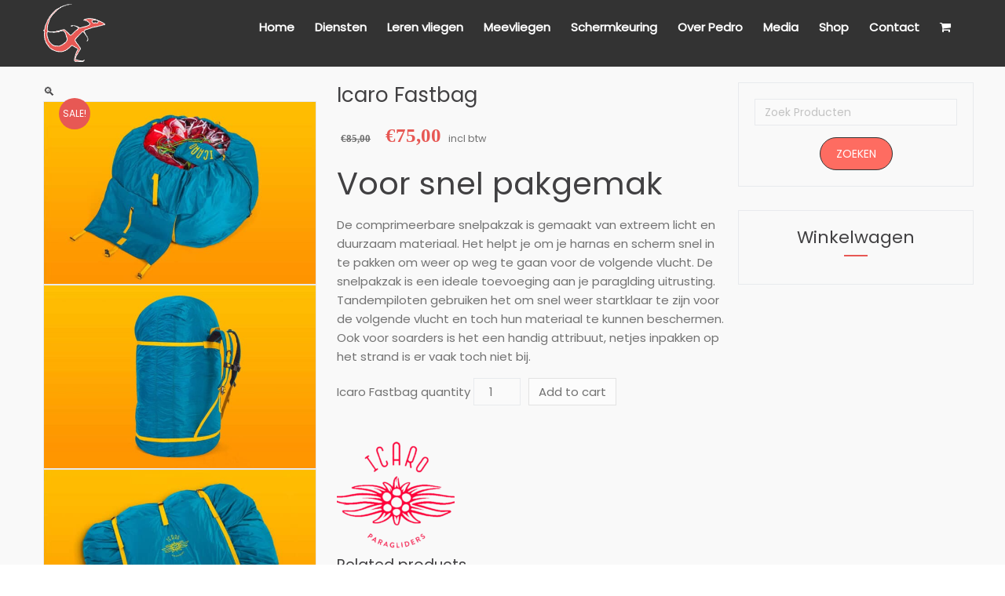

--- FILE ---
content_type: text/html; charset=UTF-8
request_url: https://pedroverticalo.nl/product/icaro-fastbag/
body_size: 46898
content:
<!DOCTYPE html>
<html class="no-js" lang="nl-NL" prefix="og: https://ogp.me/ns#" itemscope="itemscope" itemtype="http://schema.org/Product">

    <head><meta charset="UTF-8" /><script>if(navigator.userAgent.match(/MSIE|Internet Explorer/i)||navigator.userAgent.match(/Trident\/7\..*?rv:11/i)){var href=document.location.href;if(!href.match(/[?&]nowprocket/)){if(href.indexOf("?")==-1){if(href.indexOf("#")==-1){document.location.href=href+"?nowprocket=1"}else{document.location.href=href.replace("#","?nowprocket=1#")}}else{if(href.indexOf("#")==-1){document.location.href=href+"&nowprocket=1"}else{document.location.href=href.replace("#","&nowprocket=1#")}}}}</script><script>class RocketLazyLoadScripts{constructor(){this.v="1.2.3",this.triggerEvents=["keydown","mousedown","mousemove","touchmove","touchstart","touchend","wheel"],this.userEventHandler=this._triggerListener.bind(this),this.touchStartHandler=this._onTouchStart.bind(this),this.touchMoveHandler=this._onTouchMove.bind(this),this.touchEndHandler=this._onTouchEnd.bind(this),this.clickHandler=this._onClick.bind(this),this.interceptedClicks=[],window.addEventListener("pageshow",t=>{this.persisted=t.persisted}),window.addEventListener("DOMContentLoaded",()=>{this._preconnect3rdParties()}),this.delayedScripts={normal:[],async:[],defer:[]},this.trash=[],this.allJQueries=[]}_addUserInteractionListener(t){if(document.hidden){t._triggerListener();return}this.triggerEvents.forEach(e=>window.addEventListener(e,t.userEventHandler,{passive:!0})),window.addEventListener("touchstart",t.touchStartHandler,{passive:!0}),window.addEventListener("mousedown",t.touchStartHandler),document.addEventListener("visibilitychange",t.userEventHandler)}_removeUserInteractionListener(){this.triggerEvents.forEach(t=>window.removeEventListener(t,this.userEventHandler,{passive:!0})),document.removeEventListener("visibilitychange",this.userEventHandler)}_onTouchStart(t){"HTML"!==t.target.tagName&&(window.addEventListener("touchend",this.touchEndHandler),window.addEventListener("mouseup",this.touchEndHandler),window.addEventListener("touchmove",this.touchMoveHandler,{passive:!0}),window.addEventListener("mousemove",this.touchMoveHandler),t.target.addEventListener("click",this.clickHandler),this._renameDOMAttribute(t.target,"onclick","rocket-onclick"),this._pendingClickStarted())}_onTouchMove(t){window.removeEventListener("touchend",this.touchEndHandler),window.removeEventListener("mouseup",this.touchEndHandler),window.removeEventListener("touchmove",this.touchMoveHandler,{passive:!0}),window.removeEventListener("mousemove",this.touchMoveHandler),t.target.removeEventListener("click",this.clickHandler),this._renameDOMAttribute(t.target,"rocket-onclick","onclick"),this._pendingClickFinished()}_onTouchEnd(t){window.removeEventListener("touchend",this.touchEndHandler),window.removeEventListener("mouseup",this.touchEndHandler),window.removeEventListener("touchmove",this.touchMoveHandler,{passive:!0}),window.removeEventListener("mousemove",this.touchMoveHandler)}_onClick(t){t.target.removeEventListener("click",this.clickHandler),this._renameDOMAttribute(t.target,"rocket-onclick","onclick"),this.interceptedClicks.push(t),t.preventDefault(),t.stopPropagation(),t.stopImmediatePropagation(),this._pendingClickFinished()}_replayClicks(){window.removeEventListener("touchstart",this.touchStartHandler,{passive:!0}),window.removeEventListener("mousedown",this.touchStartHandler),this.interceptedClicks.forEach(t=>{t.target.dispatchEvent(new MouseEvent("click",{view:t.view,bubbles:!0,cancelable:!0}))})}_waitForPendingClicks(){return new Promise(t=>{this._isClickPending?this._pendingClickFinished=t:t()})}_pendingClickStarted(){this._isClickPending=!0}_pendingClickFinished(){this._isClickPending=!1}_renameDOMAttribute(t,e,r){t.hasAttribute&&t.hasAttribute(e)&&(event.target.setAttribute(r,event.target.getAttribute(e)),event.target.removeAttribute(e))}_triggerListener(){this._removeUserInteractionListener(this),"loading"===document.readyState?document.addEventListener("DOMContentLoaded",this._loadEverythingNow.bind(this)):this._loadEverythingNow()}_preconnect3rdParties(){let t=[];document.querySelectorAll("script[type=rocketlazyloadscript]").forEach(e=>{if(e.hasAttribute("src")){let r=new URL(e.src).origin;r!==location.origin&&t.push({src:r,crossOrigin:e.crossOrigin||"module"===e.getAttribute("data-rocket-type")})}}),t=[...new Map(t.map(t=>[JSON.stringify(t),t])).values()],this._batchInjectResourceHints(t,"preconnect")}async _loadEverythingNow(){this.lastBreath=Date.now(),this._delayEventListeners(this),this._delayJQueryReady(this),this._handleDocumentWrite(),this._registerAllDelayedScripts(),this._preloadAllScripts(),await this._loadScriptsFromList(this.delayedScripts.normal),await this._loadScriptsFromList(this.delayedScripts.defer),await this._loadScriptsFromList(this.delayedScripts.async);try{await this._triggerDOMContentLoaded(),await this._triggerWindowLoad()}catch(t){console.error(t)}window.dispatchEvent(new Event("rocket-allScriptsLoaded")),this._waitForPendingClicks().then(()=>{this._replayClicks()}),this._emptyTrash()}_registerAllDelayedScripts(){document.querySelectorAll("script[type=rocketlazyloadscript]").forEach(t=>{t.hasAttribute("data-rocket-src")?t.hasAttribute("async")&&!1!==t.async?this.delayedScripts.async.push(t):t.hasAttribute("defer")&&!1!==t.defer||"module"===t.getAttribute("data-rocket-type")?this.delayedScripts.defer.push(t):this.delayedScripts.normal.push(t):this.delayedScripts.normal.push(t)})}async _transformScript(t){return new Promise((await this._littleBreath(),navigator.userAgent.indexOf("Firefox/")>0||""===navigator.vendor)?e=>{let r=document.createElement("script");[...t.attributes].forEach(t=>{let e=t.nodeName;"type"!==e&&("data-rocket-type"===e&&(e="type"),"data-rocket-src"===e&&(e="src"),r.setAttribute(e,t.nodeValue))}),t.text&&(r.text=t.text),r.hasAttribute("src")?(r.addEventListener("load",e),r.addEventListener("error",e)):(r.text=t.text,e());try{t.parentNode.replaceChild(r,t)}catch(i){e()}}:async e=>{function r(){t.setAttribute("data-rocket-status","failed"),e()}try{let i=t.getAttribute("data-rocket-type"),n=t.getAttribute("data-rocket-src");t.text,i?(t.type=i,t.removeAttribute("data-rocket-type")):t.removeAttribute("type"),t.addEventListener("load",function r(){t.setAttribute("data-rocket-status","executed"),e()}),t.addEventListener("error",r),n?(t.removeAttribute("data-rocket-src"),t.src=n):t.src="data:text/javascript;base64,"+window.btoa(unescape(encodeURIComponent(t.text)))}catch(s){r()}})}async _loadScriptsFromList(t){let e=t.shift();return e&&e.isConnected?(await this._transformScript(e),this._loadScriptsFromList(t)):Promise.resolve()}_preloadAllScripts(){this._batchInjectResourceHints([...this.delayedScripts.normal,...this.delayedScripts.defer,...this.delayedScripts.async],"preload")}_batchInjectResourceHints(t,e){var r=document.createDocumentFragment();t.forEach(t=>{let i=t.getAttribute&&t.getAttribute("data-rocket-src")||t.src;if(i){let n=document.createElement("link");n.href=i,n.rel=e,"preconnect"!==e&&(n.as="script"),t.getAttribute&&"module"===t.getAttribute("data-rocket-type")&&(n.crossOrigin=!0),t.crossOrigin&&(n.crossOrigin=t.crossOrigin),t.integrity&&(n.integrity=t.integrity),r.appendChild(n),this.trash.push(n)}}),document.head.appendChild(r)}_delayEventListeners(t){let e={};function r(t,r){!function t(r){!e[r]&&(e[r]={originalFunctions:{add:r.addEventListener,remove:r.removeEventListener},eventsToRewrite:[]},r.addEventListener=function(){arguments[0]=i(arguments[0]),e[r].originalFunctions.add.apply(r,arguments)},r.removeEventListener=function(){arguments[0]=i(arguments[0]),e[r].originalFunctions.remove.apply(r,arguments)});function i(t){return e[r].eventsToRewrite.indexOf(t)>=0?"rocket-"+t:t}}(t),e[t].eventsToRewrite.push(r)}function i(t,e){let r=t[e];Object.defineProperty(t,e,{get:()=>r||function(){},set(i){t["rocket"+e]=r=i}})}r(document,"DOMContentLoaded"),r(window,"DOMContentLoaded"),r(window,"load"),r(window,"pageshow"),r(document,"readystatechange"),i(document,"onreadystatechange"),i(window,"onload"),i(window,"onpageshow")}_delayJQueryReady(t){let e;function r(r){if(r&&r.fn&&!t.allJQueries.includes(r)){r.fn.ready=r.fn.init.prototype.ready=function(e){return t.domReadyFired?e.bind(document)(r):document.addEventListener("rocket-DOMContentLoaded",()=>e.bind(document)(r)),r([])};let i=r.fn.on;r.fn.on=r.fn.init.prototype.on=function(){if(this[0]===window){function t(t){return t.split(" ").map(t=>"load"===t||0===t.indexOf("load.")?"rocket-jquery-load":t).join(" ")}"string"==typeof arguments[0]||arguments[0]instanceof String?arguments[0]=t(arguments[0]):"object"==typeof arguments[0]&&Object.keys(arguments[0]).forEach(e=>{let r=arguments[0][e];delete arguments[0][e],arguments[0][t(e)]=r})}return i.apply(this,arguments),this},t.allJQueries.push(r)}e=r}r(window.jQuery),Object.defineProperty(window,"jQuery",{get:()=>e,set(t){r(t)}})}async _triggerDOMContentLoaded(){this.domReadyFired=!0,await this._littleBreath(),document.dispatchEvent(new Event("rocket-DOMContentLoaded")),await this._littleBreath(),window.dispatchEvent(new Event("rocket-DOMContentLoaded")),await this._littleBreath(),document.dispatchEvent(new Event("rocket-readystatechange")),await this._littleBreath(),document.rocketonreadystatechange&&document.rocketonreadystatechange()}async _triggerWindowLoad(){await this._littleBreath(),window.dispatchEvent(new Event("rocket-load")),await this._littleBreath(),window.rocketonload&&window.rocketonload(),await this._littleBreath(),this.allJQueries.forEach(t=>t(window).trigger("rocket-jquery-load")),await this._littleBreath();let t=new Event("rocket-pageshow");t.persisted=this.persisted,window.dispatchEvent(t),await this._littleBreath(),window.rocketonpageshow&&window.rocketonpageshow({persisted:this.persisted})}_handleDocumentWrite(){let t=new Map;document.write=document.writeln=function(e){let r=document.currentScript;r||console.error("WPRocket unable to document.write this: "+e);let i=document.createRange(),n=r.parentElement,s=t.get(r);void 0===s&&(s=r.nextSibling,t.set(r,s));let a=document.createDocumentFragment();i.setStart(a,0),a.appendChild(i.createContextualFragment(e)),n.insertBefore(a,s)}}async _littleBreath(){Date.now()-this.lastBreath>45&&(await this._requestAnimFrame(),this.lastBreath=Date.now())}async _requestAnimFrame(){return document.hidden?new Promise(t=>setTimeout(t)):new Promise(t=>requestAnimationFrame(t))}_emptyTrash(){this.trash.forEach(t=>t.remove())}static run(){let t=new RocketLazyLoadScripts;t._addUserInteractionListener(t)}}RocketLazyLoadScripts.run();</script>
                <meta http-equiv="X-UA-Compatible" content="IE=edge,chrome=1" />
                    <meta name="viewport" content="width=device-width, initial-scale=1, maximum-scale=1" />
                
        
                    <link rel="shortcut icon" href="http://ismijnmotoreral.pedroverticalo.nl/wp-content/uploads/2020/07/favicon.png" type="image/x-icon" />
        
        
        
        
        
        

        

<title>Icaro Fastbag - Pedro Verticalo adventures</title>
<meta name="description" content="Voor snel pakgemak De comprimeerbare snelpakzak is gemaakt van extreem licht en duurzaam materiaal. Het helpt je om je harnas en scherm snel in te pakken om weer op weg te gaan voor de volgende vlucht. De snelpakzak is een ideale toevoeging aan je paraglding uitrusting. Tandempiloten gebruiken het om snel weer startklaar te zijn voor de volgende vlucht en toch hun materiaal te kunnen beschermen. Ook voor soarders is het een handig attribuut, netjes inpakken op het strand is er vaak toch niet bij."/>
<meta name="robots" content="follow, index, max-snippet:-1, max-video-preview:-1, max-image-preview:large"/>
<link rel="canonical" href="https://pedroverticalo.nl/product/icaro-fastbag/" />
<meta property="og:locale" content="nl_NL" />
<meta property="og:type" content="product" />
<meta property="og:title" content="Icaro Fastbag - Pedro Verticalo adventures" />
<meta property="og:description" content="Voor snel pakgemak De comprimeerbare snelpakzak is gemaakt van extreem licht en duurzaam materiaal. Het helpt je om je harnas en scherm snel in te pakken om weer op weg te gaan voor de volgende vlucht. De snelpakzak is een ideale toevoeging aan je paraglding uitrusting. Tandempiloten gebruiken het om snel weer startklaar te zijn voor de volgende vlucht en toch hun materiaal te kunnen beschermen. Ook voor soarders is het een handig attribuut, netjes inpakken op het strand is er vaak toch niet bij." />
<meta property="og:url" content="https://pedroverticalo.nl/product/icaro-fastbag/" />
<meta property="og:site_name" content="Pedro Verticalo Adventures" />
<meta property="og:updated_time" content="2025-04-04T10:56:48+00:00" />
<meta property="og:image" content="https://pedroverticalo.nl/wp-content/uploads/2020/12/fastbag.jpg" />
<meta property="og:image:secure_url" content="https://pedroverticalo.nl/wp-content/uploads/2020/12/fastbag.jpg" />
<meta property="og:image:width" content="700" />
<meta property="og:image:height" content="470" />
<meta property="og:image:alt" content="Icaro Fastbag" />
<meta property="og:image:type" content="image/jpeg" />
<meta property="product:price:amount" content="75" />
<meta property="product:price:currency" content="EUR" />
<meta property="product:availability" content="instock" />
<meta name="twitter:card" content="summary_large_image" />
<meta name="twitter:title" content="Icaro Fastbag - Pedro Verticalo adventures" />
<meta name="twitter:description" content="Voor snel pakgemak De comprimeerbare snelpakzak is gemaakt van extreem licht en duurzaam materiaal. Het helpt je om je harnas en scherm snel in te pakken om weer op weg te gaan voor de volgende vlucht. De snelpakzak is een ideale toevoeging aan je paraglding uitrusting. Tandempiloten gebruiken het om snel weer startklaar te zijn voor de volgende vlucht en toch hun materiaal te kunnen beschermen. Ook voor soarders is het een handig attribuut, netjes inpakken op het strand is er vaak toch niet bij." />
<meta name="twitter:image" content="https://pedroverticalo.nl/wp-content/uploads/2020/12/fastbag.jpg" />
<meta name="twitter:label1" content="Prijs" />
<meta name="twitter:data1" content="&euro;75,00" />
<meta name="twitter:label2" content="Beschikbaarheid" />
<meta name="twitter:data2" content="Op voorraad" />
<script type="application/ld+json" class="rank-math-schema">{"@context":"https://schema.org","@graph":[{"@type":"Organization","@id":"https://pedroverticalo.nl/#organization","name":"Pedro Verticalo Adventures","url":"https://pedroverticalo.nl","email":"info@pedroverticalo.nl","contactPoint":[{"@type":"ContactPoint","telephone":"+31620442216","contactType":"customer support"}]},{"@type":"WebSite","@id":"https://pedroverticalo.nl/#website","url":"https://pedroverticalo.nl","name":"Pedro Verticalo Adventures","alternateName":"PVA","publisher":{"@id":"https://pedroverticalo.nl/#organization"},"inLanguage":"nl-NL"},{"@type":"ImageObject","@id":"https://pedroverticalo.nl/wp-content/uploads/2020/12/fastbag.jpg","url":"https://pedroverticalo.nl/wp-content/uploads/2020/12/fastbag.jpg","width":"700","height":"470","inLanguage":"nl-NL"},{"@type":"ItemPage","@id":"https://pedroverticalo.nl/product/icaro-fastbag/#webpage","url":"https://pedroverticalo.nl/product/icaro-fastbag/","name":"Icaro Fastbag - Pedro Verticalo adventures","datePublished":"2020-12-27T09:44:53+00:00","dateModified":"2025-04-04T10:56:48+00:00","isPartOf":{"@id":"https://pedroverticalo.nl/#website"},"primaryImageOfPage":{"@id":"https://pedroverticalo.nl/wp-content/uploads/2020/12/fastbag.jpg"},"inLanguage":"nl-NL"},{"@type":"Product","name":"Icaro Fastbag - Pedro Verticalo adventures","description":"Voor snel pakgemak De comprimeerbare snelpakzak is gemaakt van extreem licht en duurzaam materiaal. Het helpt je om je harnas en scherm snel in te pakken om weer op weg te gaan voor de volgende vlucht. De snelpakzak is een ideale toevoeging aan je paraglding uitrusting. Tandempiloten gebruiken het om snel weer startklaar te zijn voor de volgende vlucht en toch hun materiaal te kunnen beschermen. Ook voor soarders is het een handig attribuut, netjes inpakken op het strand is er vaak toch niet bij.","category":"Accessoires","mainEntityOfPage":{"@id":"https://pedroverticalo.nl/product/icaro-fastbag/#webpage"},"offers":{"@type":"Offer","price":"75.00","priceCurrency":"EUR","priceValidUntil":"2027-12-31","availability":"https://schema.org/InStock","itemCondition":"NewCondition","url":"https://pedroverticalo.nl/product/icaro-fastbag/","seller":{"@type":"Organization","@id":"https://pedroverticalo.nl/","name":"Pedro Verticalo Adventures","url":"https://pedroverticalo.nl","logo":""},"priceSpecification":{"price":"75","priceCurrency":"EUR","valueAddedTaxIncluded":"true"}},"@id":"https://pedroverticalo.nl/product/icaro-fastbag/#richSnippet","image":{"@id":"https://pedroverticalo.nl/wp-content/uploads/2020/12/fastbag.jpg"}}]}</script>


<link rel='dns-prefetch' href='//fonts.googleapis.com' />
<link rel="alternate" title="oEmbed (JSON)" type="application/json+oembed" href="https://pedroverticalo.nl/wp-json/oembed/1.0/embed?url=https%3A%2F%2Fpedroverticalo.nl%2Fproduct%2Ficaro-fastbag%2F" />
<link rel="alternate" title="oEmbed (XML)" type="text/xml+oembed" href="https://pedroverticalo.nl/wp-json/oembed/1.0/embed?url=https%3A%2F%2Fpedroverticalo.nl%2Fproduct%2Ficaro-fastbag%2F&#038;format=xml" />
<style id='wp-img-auto-sizes-contain-inline-css' type='text/css'>
img:is([sizes=auto i],[sizes^="auto," i]){contain-intrinsic-size:3000px 1500px}
/*# sourceURL=wp-img-auto-sizes-contain-inline-css */
</style>
<link rel='stylesheet' id='ot-google-fonts-css' href='//fonts.googleapis.com/css?family=Poppins:regular' type='text/css' media='all' />
<style id='wp-emoji-styles-inline-css' type='text/css'>

	img.wp-smiley, img.emoji {
		display: inline !important;
		border: none !important;
		box-shadow: none !important;
		height: 1em !important;
		width: 1em !important;
		margin: 0 0.07em !important;
		vertical-align: -0.1em !important;
		background: none !important;
		padding: 0 !important;
	}
/*# sourceURL=wp-emoji-styles-inline-css */
</style>
<style  type='text/css'  data-wpacu-inline-css-file='1'>
.wpcf7 .screen-reader-response {
	position: absolute;
	overflow: hidden;
	clip: rect(1px, 1px, 1px, 1px);
	clip-path: inset(50%);
	height: 1px;
	width: 1px;
	margin: -1px;
	padding: 0;
	border: 0;
	word-wrap: normal !important;
}

.wpcf7 form .wpcf7-response-output {
	margin: 2em 0.5em 1em;
	padding: 0.2em 1em;
	border: 2px solid #00a0d2; /* Blue */
}

.wpcf7 form.init .wpcf7-response-output,
.wpcf7 form.resetting .wpcf7-response-output,
.wpcf7 form.submitting .wpcf7-response-output {
	display: none;
}

.wpcf7 form.sent .wpcf7-response-output {
	border-color: #46b450; /* Green */
}

.wpcf7 form.failed .wpcf7-response-output,
.wpcf7 form.aborted .wpcf7-response-output {
	border-color: #dc3232; /* Red */
}

.wpcf7 form.spam .wpcf7-response-output {
	border-color: #f56e28; /* Orange */
}

.wpcf7 form.invalid .wpcf7-response-output,
.wpcf7 form.unaccepted .wpcf7-response-output,
.wpcf7 form.payment-required .wpcf7-response-output {
	border-color: #ffb900; /* Yellow */
}

.wpcf7-form-control-wrap {
	position: relative;
}

.wpcf7-not-valid-tip {
	color: #dc3232; /* Red */
	font-size: 1em;
	font-weight: normal;
	display: block;
}

.use-floating-validation-tip .wpcf7-not-valid-tip {
	position: relative;
	top: -2ex;
	left: 1em;
	z-index: 100;
	border: 1px solid #dc3232;
	background: #fff;
	padding: .2em .8em;
	width: 24em;
}

.wpcf7-list-item {
	display: inline-block;
	margin: 0 0 0 1em;
}

.wpcf7-list-item-label::before,
.wpcf7-list-item-label::after {
	content: " ";
}

.wpcf7-spinner {
	visibility: hidden;
	display: inline-block;
	background-color: #23282d; /* Dark Gray 800 */
	opacity: 0.75;
	width: 24px;
	height: 24px;
	border: none;
	border-radius: 100%;
	padding: 0;
	margin: 0 24px;
	position: relative;
}

form.submitting .wpcf7-spinner {
	visibility: visible;
}

.wpcf7-spinner::before {
	content: '';
	position: absolute;
	background-color: #fbfbfc; /* Light Gray 100 */
	top: 4px;
	left: 4px;
	width: 6px;
	height: 6px;
	border: none;
	border-radius: 100%;
	transform-origin: 8px 8px;
	animation-name: spin;
	animation-duration: 1000ms;
	animation-timing-function: linear;
	animation-iteration-count: infinite;
}

@media (prefers-reduced-motion: reduce) {
	.wpcf7-spinner::before {
		animation-name: blink;
		animation-duration: 2000ms;
	}
}

@keyframes spin {
	from {
		transform: rotate(0deg);
	}

	to {
		transform: rotate(360deg);
	}
}

@keyframes blink {
	from {
		opacity: 0;
	}

	50% {
		opacity: 1;
	}

	to {
		opacity: 0;
	}
}

.wpcf7 input[type="file"] {
	cursor: pointer;
}

.wpcf7 input[type="file"]:disabled {
	cursor: default;
}

.wpcf7 .wpcf7-submit:disabled {
	cursor: not-allowed;
}

.wpcf7 input[type="url"],
.wpcf7 input[type="email"],
.wpcf7 input[type="tel"] {
	direction: ltr;
}

.wpcf7-reflection > output {
	display: list-item;
	list-style: none;
}

.wpcf7-reflection > output[hidden] {
	display: none;
}

</style>
<link data-minify="1" rel='stylesheet' id='essential-grid-plugin-settings-css' href='https://pedroverticalo.nl/wp-content/cache/min/1/wp-content/plugins/essential-grid/public/assets/css/settings.css?ver=1707297787' type='text/css' media='all' />
<link data-minify="1" rel='stylesheet' id='tp-fontello-css' href='https://pedroverticalo.nl/wp-content/cache/min/1/wp-content/plugins/essential-grid/public/assets/font/fontello/css/fontello.css?ver=1707297787' type='text/css' media='all' />
<link rel='stylesheet' id='photoswipe-css' href='https://pedroverticalo.nl/wp-content/plugins/woocommerce/assets/css/photoswipe/photoswipe.min.css?ver=8.1.3' type='text/css' media='all' />
<link rel='stylesheet' id='photoswipe-default-skin-css' href='https://pedroverticalo.nl/wp-content/plugins/woocommerce/assets/css/photoswipe/default-skin/default-skin.min.css?ver=8.1.3' type='text/css' media='all' />
<style id='woocommerce-inline-inline-css' type='text/css'>
.woocommerce form .form-row .required { visibility: visible; }
/*# sourceURL=woocommerce-inline-inline-css */
</style>
<link data-minify="1" rel='stylesheet' id='dashicons-css' href='https://pedroverticalo.nl/wp-content/cache/min/1/wp-includes/css/dashicons.min.css?ver=1707297787' type='text/css' media='all' />
<link data-minify="1" rel='stylesheet' id='leap-font-awesome-css' href='https://pedroverticalo.nl/wp-content/cache/min/1/wp-content/themes/wiz/vendor/font-awesome/css/font-awesome.min.css?ver=1707297787' type='text/css' media='screen' />
<link data-minify="1" rel='stylesheet' id='bootstrap-css' href='https://pedroverticalo.nl/wp-content/cache/min/1/wp-content/themes/wiz/vendor/bootstrap/ltr/css/bootstrap.min.css?ver=1707297787' type='text/css' media='all' />
<style  type='text/css'  data-wpacu-inline-css-file='1'>
/*! jQuery UI - v1.9.2 - 2012-11-23
* http://jqueryui.com
* Includes: jquery.ui.core.css
* Copyright 2012 jQuery Foundation and other contributors; Licensed MIT */
.ui-helper-hidden{display:none}.ui-helper-hidden-accessible{border:0;clip:rect(0 0 0 0);height:1px;margin:-1px;overflow:hidden;padding:0;position:absolute;width:1px}.ui-helper-reset{margin:0;padding:0;border:0;outline:0;line-height:1.3;text-decoration:none;font-size:100%;list-style:none}.ui-helper-clearfix:before,.ui-helper-clearfix:after{content:"";display:table}.ui-helper-clearfix:after{clear:both}.ui-helper-clearfix{zoom:1}.ui-helper-zfix{width:100%;height:100%;top:0;left:0;position:absolute;opacity:0;filter:Alpha(Opacity=0)}.ui-state-disabled{cursor:default!important}.ui-icon{display:block;text-indent:-99999px;overflow:hidden;background-repeat:no-repeat}.ui-widget-overlay{position:absolute;top:0;left:0;width:100%;height:100%}
</style>
<style  type='text/css'  data-wpacu-inline-css-file='1'>
/*! jQuery UI - v1.9.2 - 2012-11-23
* http://jqueryui.com
* Includes: jquery.ui.accordion.css
* Copyright 2012 jQuery Foundation and other contributors; Licensed MIT */
.ui-accordion .ui-accordion-header{display:block;cursor:pointer;position:relative;margin-top:2px;padding:.5em .5em .5em .7em;zoom:1}.ui-accordion .ui-accordion-icons{padding-left:2.2em}.ui-accordion .ui-accordion-noicons{padding-left:.7em}.ui-accordion .ui-accordion-icons .ui-accordion-icons{padding-left:2.2em}.ui-accordion .ui-accordion-header .ui-accordion-header-icon{position:absolute;left:.5em;top:50%;margin-top:-8px}.ui-accordion .ui-accordion-content{padding:1em 2.2em;border-top:0;overflow:auto;zoom:1}
</style>
<style  type='text/css'  data-wpacu-inline-css-file='1'>
/*** ESSENTIAL STYLES ***/

.header5 #top-menu.sf-menu {
	position: relative;
}
.header1 .nav-container, .header2 .nav-container , .header3 .nav-container, .header7 .nav-container, .header8 .nav-container, .header9 .nav-container {
	position: relative;
}
.header6 .fixed-header .nav-container, .header4 .fixed-header .nav-container, .header5 .fixed-header .nav-container {
	position: relative;
}
.header6 .fixed-header .sf-menu, .header4 .fixed-header .sf-menu, .header5 .fixed-header .sf-menu {
	position: inherit;
}
.sf-menu ul, .sf-menu li {
	margin: 0;
	padding: 0;
}
/** No Mega Menu **/
.sf-menu li.menu-item-no-megamenu, .sf-menu li.menu-item-no-megamenu li, .header5 #top-menu.sf-menu li {
	position: relative;
}
.sf-menu .menu-item-no-megamenu ul, .sf-menu .menu-item-has-megamenu ul ul, .header5 #top-menu.sf-menu ul {
	position: absolute;
	display: none;
	top: 100%;
	left: 0;
	z-index: 999;
	box-shadow: none;
	width: 180px;
}
.sf-menu .menu-item-no-megamenu ul ul, .header5 #top-menu.sf-menu ul ul {
	top: 0;
	left: 100%;
}

/** Has Mega Menu **/
.sf-menu .sf-mega {
	background-color: #f2f2f2;
	position: absolute;
	display: none;
    width: 100%;
	/*top: 100%;*/
	left: 0;
	z-index: 99;
}
.sf-menu .sf-mega.container-fluid {
	width: 100%;
}
@media (min-width:1200px){
	.sf-menu .sf-mega.menu-fullwidth{
		width: 100%;
	}
}
.sf-menu .menu-item-has-megamenu ul li {
	position: relative;
}
.sf-menu .menu-item-has-megamenu ul ul {
	position: absolute;
	top: 0;
	left: 100%;
}




.sf-menu > li {
	float: left;
}
.sf-menu li:hover > .sf-mega,
.sf-menu li.sfHover > .sf-mega {
	display: block;
}

.sf-menu > li > a {
	display: block;
	position: relative;
}

.sf-menu a {
	display: block;
	position: relative;
}






/* styling for both css and generated arrows */
.sf-arrows .sf-with-ul:after {
	/*position: absolute;
	top: 50%;
	right: 1em;
	height: 0;
	width: 0;*/
}
.sf-arrows > li > .sf-with-ul:focus:after,
.sf-arrows > li:hover > .sf-with-ul:after,
.sf-arrows > .sfHover > .sf-with-ul:after {
	border-top-color: white; /* IE8 fallback colour */
}
/* styling for right-facing arrows */
.sf-arrows ul .sf-with-ul:after {
	margin-top: -5px;
	margin-right: -3px;
	border-color: transparent;
	border-left-color: #dFeEFF; /* edit this to suit design (no rgba in IE8) */
	border-left-color: rgba(255,255,255,.5);
}
.sf-arrows ul li > .sf-with-ul:focus:after,
.sf-arrows ul li:hover > .sf-with-ul:after,
.sf-arrows ul .sfHover > .sf-with-ul:after {
	border-left-color: white;
}
</style>
<style  type='text/css'  data-wpacu-inline-css-file='1'>
/*!
 * SlickNav Responsive Mobile Menu v1.0.3
 * (c) 2015 Josh Cope
 * licensed under MIT
 */.slicknav_menu:after,.slicknav_menu:before{display:table;content:" "}.slicknav_btn,.slicknav_nav .slicknav_item{cursor:pointer}.slicknav_menu,.slicknav_menu *{box-sizing:border-box}.slicknav_nav,.slicknav_nav ul{padding:0;list-style:none;overflow:hidden}.slicknav_btn{position:relative;display:block;vertical-align:middle;float:right;padding:.438em .625em;line-height:1.125em}.slicknav_btn .slicknav_icon-bar+.slicknav_icon-bar{margin-top:.188em}.slicknav_menu .slicknav_menutxt{display:block;line-height:1.188em;float:left;color:#fff;font-weight:700;text-shadow:0 1px 3px #000}.slicknav_menu .slicknav_icon{float:left;margin:.188em 0 0 .438em}.slicknav_menu .slicknav_no-text{margin:0}.slicknav_menu .slicknav_icon-bar{display:block;width:1.125em;height:.125em;-webkit-border-radius:1px;-moz-border-radius:1px;border-radius:1px;-webkit-box-shadow:0 1px 0 rgba(0,0,0,.25);-moz-box-shadow:0 1px 0 rgba(0,0,0,.25);box-shadow:0 1px 0 rgba(0,0,0,.25)}.slicknav_menu:after{clear:both}.slicknav_nav li,.slicknav_nav ul{display:block}.slicknav_nav .slicknav_arrow{font-size:.8em;margin:0 0 0 .4em}.slicknav_nav .slicknav_item a{display:inline}.slicknav_nav .slicknav_row,.slicknav_nav a{display:block}.slicknav_nav .slicknav_parent-link a{display:inline}.slicknav_menu{*zoom:1;font-size:16px;background:#4c4c4c;padding:5px}.slicknav_menu .slicknav_icon-bar{background-color:#fff}.slicknav_btn{margin:5px 5px 6px;text-decoration:none;text-shadow:0 1px 1px rgba(255,255,255,.75);-webkit-border-radius:4px;-moz-border-radius:4px;border-radius:4px;background-color:#222}.slicknav_nav{clear:both;color:#fff;margin:0;font-size:.875em}.slicknav_nav ul{margin:0 0 0 20px}.slicknav_nav .slicknav_row,.slicknav_nav a{padding:5px 10px;margin:2px 5px}.slicknav_nav .slicknav_row:hover{-webkit-border-radius:6px;-moz-border-radius:6px;border-radius:6px;background:#ccc;color:#fff}.slicknav_nav a{text-decoration:none;color:#fff}.slicknav_nav a:hover{-webkit-border-radius:6px;-moz-border-radius:6px;border-radius:6px;background:#ccc;color:#222}.slicknav_nav .slicknav_txtnode{margin-left:15px}.slicknav_nav .slicknav_item a,.slicknav_nav .slicknav_parent-link a{padding:0;margin:0}.slicknav_brand{float:left;color:#fff;font-size:18px;line-height:30px;padding:7px 12px;height:44px}
</style>
<style  type='text/css'  data-wpacu-inline-css-file='1'>
.isotope-item {
  z-index: 2;
}

.isotope-hidden.isotope-item {
  pointer-events: none;
  z-index: 1;
}

/**** Isotope CSS3 transitions ****/

.isotope,
.isotope .isotope-item {
  -webkit-transition-duration: 0.8s;
     -moz-transition-duration: 0.8s;
      -ms-transition-duration: 0.8s;
       -o-transition-duration: 0.8s;
          transition-duration: 0.8s;
}

.isotope {
  -webkit-transition-property: height, width;
     -moz-transition-property: height, width;
      -ms-transition-property: height, width;
       -o-transition-property: height, width;
          transition-property: height, width;
}

.isotope .isotope-item {
  -webkit-transition-property: -webkit-transform, opacity;
     -moz-transition-property:    -moz-transform, opacity;
      -ms-transition-property:     -ms-transform, opacity;
       -o-transition-property:      -o-transform, opacity;
          transition-property:         transform, opacity;
}

/**** disabling Isotope CSS3 transitions ****/

.isotope.no-transition,
.isotope.no-transition .isotope-item,
.isotope .isotope-item.no-transition {
  -webkit-transition-duration: 0s;
     -moz-transition-duration: 0s;
      -ms-transition-duration: 0s;
       -o-transition-duration: 0s;
          transition-duration: 0s;
}

/*
.portfolio-item {
  margin: 5px;
  float: left;
  overflow: hidden;
  position: relative;
}

.portfolio-four-column .portfolio-item {
    width: 154px;
}
*/
/* End: Recommended Isotope styles */
</style>
<link data-minify="1" rel='stylesheet' id='jquery-prettyPhoto-css' href='https://pedroverticalo.nl/wp-content/cache/min/1/wp-content/themes/wiz/vendor/prettyPhoto/css/prettyPhoto.css?ver=1707297787' type='text/css' media='screen' />
<link data-minify="1" rel='stylesheet' id='flexslider-css' href='https://pedroverticalo.nl/wp-content/cache/min/1/wp-content/plugins/js_composer/assets/lib/flexslider/flexslider.min.css?ver=1707297787' type='text/css' media='all' />
<style  type='text/css'  data-wpacu-inline-css-file='1'>
.list_carousel {
}
.list_carousel ul {
    margin: 0;
    padding: 0;
    list-style: none;
    display: block;
}
.list_carousel li {
    text-align: center;
    padding: 0;
    margin: 5px 10px;
    display: block;
    float: left;
}
.list_carousel.responsive {
    width: auto;
    margin-left: 0;
}
.pager {
    float: left;
    width: 300px;
    text-align: center;
}
.pager a {
    margin: 0 5px;
    text-decoration: none;
}
.pager a.selected {
    text-decoration: underline;
}
.timer {
    background-color: #999;
    height: 6px;
    width: 0px;
}
</style>
<link rel='stylesheet' id='leap-animate-css' href='https://pedroverticalo.nl/wp-content/themes/wiz/vendor/animation/animate.min.css?ver=3.3' type='text/css' media='all' />
<link rel='stylesheet' id='jquery-custom-scrollbar-css' href='https://pedroverticalo.nl/wp-content/themes/wiz/vendor/custom-scrollbar/jquery.mCustomScrollbar.min.css?ver=3.3' type='text/css' media='all' />
<link data-minify="1" rel='stylesheet' id='leap-theme-css' href='https://pedroverticalo.nl/wp-content/cache/min/1/wp-content/themes/wiz/css/theme.css?ver=1707297789' type='text/css' media='all' />
<link data-minify="1" rel='stylesheet' id='leap-woocommerce-css' href='https://pedroverticalo.nl/wp-content/cache/min/1/wp-content/themes/wiz/css/woocommerce.css?ver=1707297789' type='text/css' media='all' />
<link data-minify="1" rel='stylesheet' id='style-responsive-css' href='https://pedroverticalo.nl/wp-content/cache/min/1/wp-content/themes/wiz/css/style-responsive.css?ver=1707297789' type='text/css' media='all' />
<style  type='text/css'  data-wpacu-inline-css-file='1'>
@media
screen and (-webkit-min-device-pixel-ratio: 1.5),
screen and (-moz-min-device-pixel-ratio: 1.5),
screen and (min-device-pixel-ratio: 1.5) {
	.leap-slider:before, #title:before {
		background-image: url([data-uri]);   
		background-size: 767px 29px;
	}
	.leap-slider:after, #title:after {
		background-image: url([data-uri]);
		background-size: 945px 25px;
	}
}
</style>
<style  type='text/css'  data-wpacu-inline-css-file='1'>
/*
 Theme Name:	 Wiz Child Theme
 Theme URI: http://themes.leap13.com/wiz/
 Author:	 Leap13
 Author URI: http://www.leap13.com
 Description: The Smart Multipurpose WordPress Theme
 Version: 1.0.0
 License: GNU General Public License version 3.0
 License URI: http://www.gnu.org/licenses/gpl-3.0.html
 Tags: one-column, two-columns, left-sidebar, right-sidebar, custom-background, custom-header, custom-menu, editor-style, featured-image-header, featured-images, post-formats, responsive-layout, theme-options, translation-ready, rtl-language-support
 Template: wiz
 Template Version: 1.0.0
*/

/*
 Theme Name:	 Wiz
 Theme URI: http://themeforest.net/item/wiz-the-smart-multipurpose-wordpress-theme/11975026?ref=Leap13
 Author:	 Leap13
 Author URI: http://www.leap13.com
 Description: Wiz - The Smart Multi-Purpose WordPress Theme bbPress / WooCommerce
 Version: 3.3
 License: GNU General Public License version 3.0
 License URI: http://www.gnu.org/licenses/gpl-3.0.html
 Tags: one-column, two-columns, left-sidebar, right-sidebar, custom-background, custom-header, custom-menu, editor-style, featured-image-header, featured-images, post-formats, theme-options, translation-ready, rtl-language-support
 Text Domain: wiz
*/
</style>
<link data-minify="1" rel='stylesheet' id='pwb-styles-frontend-css' href='https://pedroverticalo.nl/wp-content/cache/min/1/wp-content/plugins/perfect-woocommerce-brands/build/frontend/css/style.css?ver=1707297789' type='text/css' media='all' />
<link data-minify="1" rel='stylesheet' id='bsf-Defaults-css' href='https://pedroverticalo.nl/wp-content/cache/min/1/wp-content/uploads/smile_fonts/Defaults/Defaults.css?ver=1707297789' type='text/css' media='all' />






        <meta itemprop="description" content="Voor snel pakgemak De comprimeerbare snelpakzak is gemaakt van extreem licht en duurzaam materiaal. Het helpt je om je harnas en scherm snel in te pakken om wee...">
        <meta itemprop="datePublished" content="2020-12-27T09:44:53+00:00">
                

                <style type="text/css">
            #header1 .navbar-inner, #header2 .navbar-inner, #header3 .navbar-inner, #header4 .logo-block, #header5 .logo-block, #header6 .logo-block, #header7, #header8 {
                background-image: url('http://pedroverticalo.nl/wp-content/uploads/2021/02/PV-logo.png');
            }
        </style>
        
    
    	<noscript><style>.woocommerce-product-gallery{ opacity: 1 !important; }</style></noscript>
	



<link rel="icon" href="https://pedroverticalo.nl/wp-content/uploads/2020/07/cropped-PV_icon-32x32.png" sizes="32x32" />
<link rel="icon" href="https://pedroverticalo.nl/wp-content/uploads/2020/07/cropped-PV_icon-192x192.png" sizes="192x192" />
<link rel="apple-touch-icon" href="https://pedroverticalo.nl/wp-content/uploads/2020/07/cropped-PV_icon-180x180.png" />
<meta name="msapplication-TileImage" content="https://pedroverticalo.nl/wp-content/uploads/2020/07/cropped-PV_icon-270x270.png" />

		<style type="text/css" id="wp-custom-css">
			.navbar-fixed-top {
    margin-bottom: -30px;
}

.eeSFL .eeFiles th {
    text-align: center;
    background: #333333;
    color: #fff;
    cursor: pointer;
}

.eeSFL .eeFiles td a {
    text-decoration: none;
    color: #333333;
}

.btn-leap, a.btn-leap, input[type="submit"], input[type="reset"], input[type="button"] {
    background-color: #fe6c61 !important;
    border: 1px solid #333333 !important;
}

.woocommerce-tabs {display:none;}

.product .sku_wrapper { display: none !important; }


.product .posted_in { display: none !important; 
}

.entry-summary .price .amount, .woocommerce .price .amount {
    text-decoration: none;
    color: rgb(116, 116, 116);
    font-family: 'Open Sans';
    font-size: 25px;
	font-weight: bold;
    color: #e75854;
}

#leap-footer .widget ul li {
    border-color: #424241 !important;
}

.single-post .entry-meta {
    display: none;
}

.woocommerce-pagination {
    margin: 100px 0;
    overflow: hidden;
}		</style>
		    <style type="text/css">

                .container-fluid, .container {
            max-width: 1200px;
        }
        @media (min-width: 1200px) {
            .container-fluid, .container {
                width: auto;
            }
        }
        
        #leap-wrapper.container {
            padding: 0;
        }

        .sf-menu .container-fluid.sf-mega.menu-fullwidth {
            max-width: 1200px;
        }

        /******************* skin ***********************/

                /******** primary color ***********/

        /******* Buttons ****/
        .btn-leap, a.btn-leap, input[type="submit"], input[type="reset"], input[type="button"] {
            background-color: #e75854;
            border: 1px solid #d04f4c;
        }
        .btn-leap:hover, .btn-leap:focus, .btn-leap:active, .btn-leap:active:focus, input[type="submit"]:hover, 
        input[type="reset"]:hover, input[type="button"]:hover {
            background-color: #d04f4c;
            border-color: #d04f4c;
        }
        #footer-sidebar .btn-leap, #footer-sidebar input[type="submit"], #footer-sidebar  input[type="reset"], 
        #footer-sidebar input[type="button"], #footer-sidebar .btn-leap:hover, #footer-sidebar .btn-leap:focus, 
        #footer-sidebar .btn-leap:active, #footer-sidebar .btn-leap:active:focus, #footer-sidebar input[type="submit"]:hover, 
        #footer-sidebar input[type="reset"]:hover, #footer-sidebar input[type="button"]:hover {
            color: rgba(252,252,252,0.7); 
        }
        a:hover, a:focus, a:active, .main-menu li a:hover, .main-menu li a:focus, .main-menu li a:active, .main-menu li.sfHover > a,
        .main-menu li a:hover span, .main-menu li a:focus span, .main-menu li a:active span,
        div.entry-title h1, .item-overlay .item-links a:hover:before, 
        .leap-post-details .post-type, .entry-meta a:hover, .entry-meta a:active, .entry-meta a:focus, 
        .entry-meta a:hover span, .leap-share-buttons a:hover i, .header a#searchbutton:hover, 
        .header a#searchbutton:focus, .header a#searchbutton:active, p.social-networks a:hover i, 
        p.social-networks a:focus i, .main-menu li.current-menu-item > a, 
        .main-menu li.current-page-ancestor > a, 
        .main-menu li.current-page-ancestor > a:hover,
        .main-menu li.current-menu-ancestor > a, 
        .main-menu li.current-menu-ancestor > a:hover, 
        .main-menu li.current-menu-parent > a, 
        .main-menu li.current-menu-parent > a:hover, 
        .main-menu li.current_page_ancestor > a, 
        .main-menu li.current_page_ancestor > a:hover,.top-menu li > a:hover, .top-menu a:focus,
        .top-menu a:active, .top-men li.current_page_item > a, .top-menu li.current_page_ancestor > a, 
        .top-menu ul li.current_page_item a, #crumbs a:hover, #crumbs a:active, #crumbs a:focus, 
        .ui-accordion .ui-accordion-header:hover, 
        .ui-accordion .ui-accordion-header .ui-accordion-header-icon:before, 
        .ui-accordion h3.ui-accordion-header-active, .price em.exact_price, .price sup, ul.ul-leap li:before,
        .sc-rposts .leap-content .post-title a:hover, .sc-rposts .leap-content .post-title a:active, 
        .sc-rposts .leap-content .post-title a:focus, .sc-rposts .post-comment a:hover, 
        .style-1.table tr th, .style-2.table tr th, .list_carousel .cfs-nav span:hover:before, 
        .widget a:hover, .widget a:focus, .widget a:active, ol.commentlist div.comment-author a:hover ,
        ol.commentlist div.comment-author a:active ,ol.commentlist div.comment-author a:focus, 
        .pagination ul > .active > a, .pagination ul > .active > span, ul.portfolio-tabs li a:hover, 
        ul.portfolio-tabs li.active a, #footer-sidebar .widget a:hover, #footer-sidebar .widget a:active,
        #footer-sidebar .widget a:focus, .post-navigation div:hover span, .post-navigation div:hover a, 
        .archive-info .author-links i:hover, #tag-cloud a:hover, .tags a:hover, 
        #leap-contact .contact-info div strong, .widget.widget_rss h4.widget-title a, 
        .leap-widget-style2 .widget.widget_rss h4.widget-title a, 
        .leap-widget-style8 .widget.widget_rss h4.widget-title a, 
        .leap-widget-style7 .widget.widget_rss h4.widget-title a,
        .widget.widget_rss h4.widget-title a:hover, 
        .leap-widget-style2 .widget.widget_rss h4.widget-title a:hover, 
        .leap-widget-style8 .widget.widget_rss h4.widget-title a:hover, 
        .leap-widget-style9 .widget.widget_rss h4.widget-title a:hover, 
        ul.products li.product .price, .cart-loading:hover, .entry-summary .price .amount, 
        .woocommerce .price .amount, .widget.woocommerce .price ins, .widget.woocommerce ins span.amount,
        .widget.woocommerce ins, .widget.woocommerce span.amount, 
        .yith-woocompare-widget ul.products-list a.remove, .cart_totals.calculated_shipping table td .amount,
        .shipping_calculator h2 a, .cart-collaterals h2, .cross-sells h2, table.shop_table .order-total th, 
        table.shop_table .order-total td, .woocommerce .login span.required, .myaccount_user strong, 
        .myaccount_user a, .woocommerce-account .woocommerce > h2, .header.title h3, 
        .single_variation_wrap .single_variation span span, .woocommerce-tabs ul.tabs li.active a, 
        .yith-woocompare-widget a.clear-all:after, .yith-woocompare-widget a.clear-all:before,
        ul.order_details li:before, .shop_table.order_details tfoot tr:last-child .amount, 
        .customer_details dt, .woocommerce-tabs ul.tabs li a:hover, ul.products li.product h3:hover, 
        ul.products li.product h3:focus,
        #leap-footer .footer-block a:hover, #leap-footer .footer-block a:focus, 
        #leap-footer .footer-block a:active, #leap-footer .footer-block a:hover span, 
        .sc-rposts.style-2 .leap-post-entry .post-type:hover a.item-icon, 
        .woocommerce #content table.wishlist_table.cart a.remove:hover, 
        .ui-tabs .ui-tabs-nav li.ui-tabs-active .ui-tabs-anchor, 
        .ui-tabs .ui-tabs-nav li.ui-state-disabled .ui-tabs-anchor, 
        .ui-tabs .ui-tabs-nav li.ui-tabs-loading .ui-tabs-anchor , 
        .leap-sc-tabs.horizontal.style-3 .ui-tabs-nav .ui-state-active .ui-tabs-anchor, 
        .leap-sc-tabs.vertical.style-3 .ui-tabs-nav .ui-state-active .ui-tabs-anchor, 
        .slicknav_nav li a:hover, .slicknav_nav li.slicknav_parent:hover > a, 
        .slicknav_nav .slicknav_item a:hover a, .slicknav_nav .slicknav_row:hover, 
        .slicknav_nav .slicknav_open > .slicknav_row a, .slicknav_nav li.slicknav_open:hover > *, 
        .pagination ul > li > a:hover, span.bbp-admin-links a:hover,
        span.bbp-admin-links a:focus, span.bbp-admin-links a:active , 
        .status-publish .bbp-topic-meta a:hover , .status-publish .bbp-topic-meta a:focus, 
        #lang_sel a.lang_sel_sel:hover, #lang_sel a.lang_sel_sel:focus, .icon-box2:hover .main-icon i,
        .header12 .menu-icon:hover, .header12 .menu-icon:focus:hover,.header13 .menu-icon:hover, .header13 .menu-icon:focus:hover,
        .header14 a.menu-icon:hover .fa-bars, .header14 a.menu-icon:focus:hover .fa-bars, .woocommerce-MyAccount-navigation li.is-active a {
            color: #e75854;
        }
        .leap-post-details .post-type, .post-icon a:hover, .post-icon a:hover, .leap-pricing-table .featured ul li.title-row, 
        .leap-pricing-table .column:hover ul li.title-row, .sep-boxed-pricing.leap-pricing-table .column:hover ul li.title-row, 
        .pagination ul > li.active > a span, .pagination ul > li.active > a:hover span, a.scrollup:hover, 
        .leap-overlay .item-img-color, .leap-widget-style3 .widget-title, .leap-widget-style6 .widget-head, 
        .leap-widget-style7 .widget-head, .woocommerce-pagination ul li span.current, 
        .yith-woocompare-widget ul.products-list a.remove:hover, .price_slider_wrapper .ui-slider .ui-slider-range, 
        .widget.woocommerce.widget_layered_nav_filters ul li a, .chosen-container .chosen-results li:hover, 
        .chosen-container .chosen-results li:focus, .chosen-container .chosen-results li:active, 
        .chosen-container .chosen-results li.highlighted, .searchform form button.btn, div.static-search form button.btn, .onsale, 
        .leap-sc-tabs.horizontal.style-3 .ui-tabs-nav .ui-tabs-anchor, .leap-sc-tabs.vertical.style-3 .ui-tabs-nav .ui-tabs-anchor, 
        .pagination-page ul > li > span, .pagetitle2 div.entry-title h1:after, #bbpress-forums div.bbp-forum-author .bbp-author-role,
        div.title.title-style3 .title-heading, div.title.title-style4 .title-heading, .leap-widget-style11 div.title .widget-title:after , 
        .header #nav-icon.icon-close span, .header #nav-icon.active span ,.title-style8 .strip:before, .header16 #v-menu li a:after  {
            background-color: #e75854;
        }
        blockquote, .topbar-block, .main-menu li:hover, .main-menu li:active, .main-menu li:focus, .main-menu li.sfHover, 
        .header2, 
        .leap-pricing-table ul li.footer-row, .tagline-box.tagline-4, .wdg-counter li a:hover i, .pagination ul > li.active > a span, 
        .pagination ul > li.active > a:hover span, ul.portfolio-tabs li.active a, .leap-widget-style3 .widget-head, 
        .leap-widget-style4 .widget-title, .leap-widget-style8 .widget-head, .leap-widget-style9 div.title .widget-title, 
        .sf-menu .menu-item-cart .widget_shopping_cart_content, .woocommerce-pagination ul li span.current, .header .topbar-block, 
        .header4 .topbar-block, .header5 .topbar-block, .header6 .topbar-block, .slicknav_nav li:hover, 
        .pagination-page ul > li > span, .pagetitle3 .entry-title, div.title.title-style3, div.title.title-style5, 
        div.title.title-style6 .title-heading, div.title.title-style7 .title-heading, .main-menu ul li a:hover, 
        .leap-testimonials-2 .person-image img {
            border-color: #e75854;
        }
        .leap-widget-style5 .widget-content, .leap-widget-style9 .widget-title:before, 
        div.title.title-style7 .title-heading:before,
        .header-vh .sf-menu > li:hover, .header-vh .sf-menu > li:focus, .header-vh .sf-menu > li:active {
            border-bottom-color: #e75854;
        }
        div.title.title-style2 .title-heading , div.title.title-style2.alignright .title-heading, 
        div.title.title-style2.title-center .title-heading{
            border-left-color: #e75854;
            border-right-color: #e75854;
        }
        /******** smart skin ***********/	
        a, .main-menu a, .main-menu .mega-section-head a, .main-menu .mega-section-head > span, a#searchbutton, .widget-title, 
        .widget a, .ui-accordion .ui-accordion-header, .ui-accordion .ui-accordion-header-active span.ui-accordion-header-icon:before, 
        .leap-icon-box .col .heading h4, h1, h2, h3, h4, h5, h6, .pagination a, .item-overlay a, 
        .woocommerce #content table.wishlist_table.cart a.remove, .slicknav_nav a, .main-menu > li a:hover span.menu-item-description, 
        .main-menu > li a:active span.menu-item-description, .main-menu > li a:focus span.menu-item-description, 
        .main-menu > li:visited a span.menu-item-description, .main-menu > li.current-menu-item a span.menu-item-description, 
        .header.header-vh .contact-info, .header.header-vh .contact-info span, 
        .header.header-vh .contact-info a, .header.header-vh p.social-networks a, 
        .header12 .menu-icon, .header12 .menu-icon:focus,.header13 .menu-icon, .header13 .menu-icon:focus,
        .menu-icon .fa-close, .menu-icon:focus .fa-close, .menu-icon:hover .fa-close , 
        .menu-icon:focus:hover .fa-close {
            color: #414042;
        }
        .slicknav_btn {
            background-color: rgba(65,64,66,0.7);
        }
        body, caption, select, textarea, .widget.woocommerce ul li del span.amount, 
        .entry-summary .price del .amount, .product-price-rate .price del .amount, 
        .woocommerce .price del, .chosen-container-single .chosen-single, 
        #reviews .stars a, #reviews .stars a:hover, 
        .wishlist_table tr td.product-stock-status span.wishlist-in-stock, 
        input[type="text"], input[type="text"]:focus, .form-control, .form-control:focus, 
        textarea, textarea:focus, input[type="password"], input[type="password"]:focus, 
        input[type="email"], input[type="date"], input[type="number"], input[type="email"]:focus,
        input[type="date"]:focus, input[type="number"]:focus, input[type="tel"],
        input[type="tel"]:focus, .variations .label, div.bbp-template-notice, div.indicator-hint,
        .select2-container .select2-choice, .select2-container .select2-choice:focus,
        #lang_sel a.lang_sel_sel, #lang_sel ul ul a, #lang_sel ul ul a:hover, #lang_sel ul ul a:focus, legend {
            color: #727272;
        }
        ::-moz-placeholder , .form-control::-moz-placeholder {
            color: #727272;
        }
        ::-ms-input-placeholder, .form-control::-ms-input-placeholder {
            color: #727272;
        }
        ::-webkit-input-placeholder, .form-control::-webkit-input-placeholder {
            color: #727272;
        }
        .main-menu > li:before, ul.portfolio-tabs li:before, .post-not-found-head h1, .post-not-found-head p , 
        small.small, .widget span.date, .widget_recent_entries ul li span.post-date, .widget .rss-date, small a, 
        .commentmetadata a , .wp-caption, .wp-caption a, .widget_display_topics li div, .widget_display_replies li div {
            color: rgba(114,114,114,0.6);
        }
        .header-vh .sf-menu > li {
            border-color: rgba(114,114,114,0.6);
        } 
        #nav-icon, .header17 .logo a:after {
            background-color: rgba(114,114,114,0.9);
        }
        .header14 .menu-icon {
            background-color: rgba(114,114,114,0.9);
        }
        div.entry-title h1, #crumbs span, #crumbs a {
            color: #fcfcfc;
        }
        h5.subtitle {
            color: rgba(252,252,252,0.7);
        }
        .leap-testimonials-2 .testimonial-text-container > .fa {
            color: rgba(252,252,252,0.3);
        }
        blockquote p, .single-quotes-bg, .double-quotes-bg, .highlight, .leap-share-buttons i, .header.header2 .contact-info, 
        .header.header2 .contact-info span, .header.header2 .contact-info a, .archive-info .author-links i, .archive-info .author-links, 
        .post-icon a:before, mark, .header.header2 p.social-networks a, .header.header15 p.social-networks a {
            color: #9d9d9d;
        }
        #bbpress-forums ul.bbp-topics, #bbpress-forums .bbp-forum-info .bbp-forum-content, 
        #bbpress-forums .status-publish p.bbp-topic-meta, #bbpress-forums ul.bbp-forums, .bbp-reply-content, .bbp-forum-freshness a, 
        .bbp-topic-freshness a , .bbp-pagination-count, #bbpress-forums ul.bbp-lead-topic, .status-publish .bbp-topic-meta a {
            color: #8e8e8e;
        }
        #bbpress-forums li.bbp-header, #bbpress-forums li.bbp-footer, #bbpress-forums .status-closed, 
        #bbpress-forums .status-closed a, #bbpress-forums li.bbp-header .bbp-reply-content, 
        #bbpress-forums li.bbp-footer .bbp-reply-content, span.bbp-admin-links a, .bbp-reply-post-date, 
        .bbp-forum-header a.bbp-forum-permalink, .bbp-topic-header a.bbp-topic-permalink, .bbp-reply-header a.bbp-reply-permalink {
            color: #c7c7c7;
        }
        .pagination ul > li > a span, .wdg-post img , #calendar_wrap , #wp-calendar tr, 
        .post_tags .label , select , .leap-widget-style5 .widget-content, .leap-widget-style8 .widget, 
        img.avatar, .avatar > img , .commentlist .thread-even .comment-text em, 
        .blog-grid .hentry .entry-wrapper, .archive-grid .hentry .entry-wrapper, 
        #main .ui-accordion .ui-accordion-content img, .style-2 .ui-accordion-header:hover, 
        .style-2 .ui-accordion-header .ui-accordion-header-icon:before, 
        .style-2 .ui-accordion-header-active , .style-3 .ui-accordion-header:hover, 
        .style-3 .ui-accordion-header .ui-accordion-header-icon:before, 
        .style-3 .ui-accordion-header-active , .style-3 .ui-accordion-header-active, 
        .dropcap.style-2, .testimonial .company-details .person-image img , 
        .testimonial .testimonial-content, .flickr-wrapper .flickr_badge_image img, 
        .leap-pricing-table .column > ul, .tagline-box.tagline-4 , .sc-rposts .item-img, .table-responsive
        .table>thead>tr>th, .table>thead>tr>th, .table>tbody>tr>th, .table>tfoot>tr>th, 
        .table>thead>tr>td, .table>tbody>tr>td, .table>tfoot>tr>td, .leap-table,
        .woocommerce.widget_product_categories ul li, .woocommerce .widget_layered_nav ul li, 
        .woocommerce .widget_layered_nav ul li, .woocommerce-page .widget_layered_nav ul li, 
        .woocommerce-page .widget_layered_nav ul li , .woocommerce ul.cart_list li img, 
        .woocommerce ul.product_list_widget li img, .woocommerce-page ul.cart_list li img, 
        .woocommerce-page ul.product_list_widget li img, .main-menu .menu-item-cart ul.cart_list li, 
        .main-menu .menu-item-cart ul.cart_list li:first-child, .product-container, .product-list-hover,
        ul.products .product-list-hover .button.add_to_cart_button, 
        ul.products .product-list-hover .button.product_type_simple, 
        ul.products .product-list-hover .button.product_type_grouped, div.product div.images img, 
        .woocommerce-tabs .entry-content, .woocommerce-tabs ul.tabs li.active a, 
        .main-menu .widget_shopping_cart_content .buttons, .main-menu .menu-item-cart ul.cart_list li a img, 
        .woocommerce-message, .woocommerce-info, .chosen-container-active.chosen-with-drop .chosen-single, 
        #reviews .comment_container img,
        .woocommerce-billing-fields .chosen-container-single .chosen-single, 
        .chosen-container-single .chosen-single, table.shop_table th, div table.shop_table td, 
        .cart_totals table td , .cart_totals table th, .woocommerce table.wishlist_table thead th, 
        .woocommerce table.wishlist_table tbody td, .shop_attributes tr , .leap-separator span, 
        .leap-sc-tabs.horizontal.style-1 .ui-tabs-nav .ui-state-active .ui-tabs-anchor, 
        .leap-sc-tabs.horizontal.style-1 .ui-tabs-panel, 
        .leap-sc-tabs.horizontal.style-2 .ui-tabs-nav .ui-state-active .ui-tabs-anchor, 
        .leap-sc-tabs.horizontal.style-2 .ui-tabs-panel, 
        .leap-sc-tabs.horizontal.style-2 .ui-tabs-nav .ui-tabs-anchor, 
        .leap-sc-tabs.vertical.style-1 .ui-tabs-nav .ui-state-active .ui-tabs-anchor, 
        .leap-sc-tabs.vertical.style-1 .ui-tabs-panel, 
        .leap-sc-tabs.vertical.style-2 .ui-tabs-nav .ui-state-active .ui-tabs-anchor, 
        .leap-sc-tabs.vertical.style-2 .ui-tabs-panel , .widget.leatabs .ui-tabs-panel li, 
        .comment-body, input[type="text"], input[type="text"]:focus, .form-control, .form-control:focus,
        textarea, textarea:focus, input[type="password"], input[type="password"]:focus, input[type="email"],
        input[type="date"], input[type="number"], input[type="email"]:focus, input[type="tel"],
        input[type="tel"]:focus, input[type="date"]:focus, input[type="number"]:focus, 
        .select2-container .select2-choice, #bbpress-forums .hentry div.bbp-reply-content, 
        #bbpress-forums .hentry div.bbp-topic-content, #bbpress-forums .hentry div.bbp-reply-content:before,
        #bbpress-forums .hentry div.bbp-topic-content:before, #lang_sel a.lang_sel_sel, 
        #lang_sel a.lang_sel_sel:hover, #lang_sel a.lang_sel_sel:focus, #lang_sel ul ul a, 
        #lang_sel ul ul a:hover, #lang_sel ul ul a:focus, #lang_sel ul ul, #main-menu .menu-item-cart ul.cart_list li a img,
        .yith-woocompare-widget ul li, #bbpress-forums #bbp-your-profile fieldset input, 
        #bbpress-forums #bbp-your-profile fieldset textarea, form#new-post, .comment.list li img,
        .blog-large-modern .entry-content, .archive-large-modern .entry-content,
        .blog-large-modern .entry-content .post-content, .archive-large-modern .entry-content .post-content,
        .blog-large-modern .entry-content, .archive-large-modern .entry-content, .woocommerce-MyAccount-navigation li, .woocommerce-MyAccount-content,
        .leap-widget-style11 > div.widget {
            border-color: #e8eaed;
        }
        .rtl .leap-sc-tabs.horizontal.style-2 .ui-tabs-nav .ui-tabs-anchor, #bbpress-forums .bbp-forums-list {
            border-left-color: #e8eaed;
        }
        .header2 .topbar-block, .main-menu ul li a, .widget_archive ul li, .widget_categories ul li, .widget_nav_menu ul li, 
        .widget_meta ul li , .widget_pages ul li, .widget_recent_comments ul li, .widget_recent_entries ul li, .widget_rss ul li, 
        div.category-posts ul li , .widget.comments-avatar ul li, .widget_author_posts ul li, .widget.posts-list ul li, .widget.leap-tabs .ui-tabs-panel li, div.widget.category-posts ul li,
        .widget.tweets ul li, .leap-widget-style4 .widget-head, .leap-widget-style9 .widget-head, ol.commentlist li , 
        .post-entry, .style-2 .ui-accordion-content, .accordion.style-3, .toggle-open.style-3:last-child, .toggle.style-3:last-child , 
        .toggle.style-3 , ul.feedlist > li, div.sep1, div.sep2 , .sc-rposts.style-2 .leap-date .sc-recent-posts-date-day, 
        .portfolio-sep, .project-details .box, .slicknav_nav li, .widget_display_forums li, .widget_display_replies li, 
        .widget_display_topics li, .widget_display_views li , .woocommerce ul.product_list_widget li , 
        .main-menu .menu-item-cart .widget_shopping_cart_content, .navbar-fixed-top.fixed-header, 
        .blog-wrapper .hentry, .archive-wrapper .hentry, #main-menu .menu-item-cart ul.cart_list li, 
        #main-menu .menu-item-cart ul.cart_list li:first-child, #main-menu .menu-item-cart .widget_shopping_cart_content,
        div.title.title-style6, div.title.title-style7, .header-vh .sf-menu > li , .woocommerce-MyAccount-navigation li, .person2 .person-img {
            border-bottom-color: #e8eaed;
        }
        .header2 .topbar-block, .header4 .navbar-inner, .header5 .navbar-inner, .header6 .navbar-inner, .separator-widget, 
        ol.commentlist ul.children li, .ui-accordion .ui-accordion-header, .ui-accordion .ui-accordion-content , 
        .style-3 .ui-accordion-header, .toggle-open.style-3, .toggle.style-3, .testimonial .testimonial-content:before, 
        table>thead>tr>th, table>tbody>tr>th, table>tfoot>tr>th, table>thead>tr>td, table>tbody>tr>td, table>tfoot>tr>td, 
        #bbpress-forums li.bbp-body ul.forum, #bbpress-forums li.bbp-body ul.topic {
            border-top-color: #e8eaed;
        }
        .style-2 .ui-accordion-content, .style-3 .ui-accordion-header , .style-3 .ui-accordion-content, .toggle-open.style-3, .toggle.style-3 {
            border-left-color: #e8eaed;
            border-right-color: #e8eaed;
        }
        #post-not-found .input-prepend.input-append .add-on:first-child {
            border-right-color: #e8eaed;
        }
        span.bbp-admin-links {
            color: #e8eaed;
        }
        .icon-box2 {
            background-color: #e8eaed;
        }
        .searchform .navbar-search, .leap-sc-tabs.horizontal.style-1 .ui-tabs-nav .ui-tabs-anchor, 
        .leap-sc-tabs.vertical.style-1 .ui-tabs-nav .ui-tabs-anchor, #bbpress-forums p.bbp-topic-meta img.avatar, 
        #bbpress-forums ul.bbp-reply-revision-log img.avatar, #bbpress-forums ul.bbp-topic-revision-log img.avatar, 
        #bbpress-forums div.bbp-template-notice img.avatar, #bbpress-forums .widget_display_topics img.avatar, 
        #bbpress-forums .widget_display_replies img.avatar, #bbpress-forums div.bbp-forum-author img.avatar, 
        #bbpress-forums div.bbp-topic-author img.avatar, #bbpress-forums div.bbp-reply-author img.avatar, 
        div.bbp-template-notice, div.indicator-hint {
            border-color:  #f4f5f7;
        }
        blockquote, .main-menu ul li, .main-menu ul ul li, .main-menu ul li:hover, .main-menu ul li:focus, .main-menu ul li.sfHover, 
        span.mega-section-head, .sf-menu .sf-mega, .sf-menu .sf-mega.menu-fullwidth .row, span:hover.mega-section-head, .main-menu .menu-item-has-megamenu ul ul li, 
        .searchform .navbar-search, .static-search .navbar-search, .widget_calendar a, .wdg-counter li a i, .leap-widget-style7 .widget,
        .leap-widget-style8 .widget, .leap-share-buttons , .hentry .leap-share-buttons, .post-icon a, .archive-info .author-links, 
        .ui-accordion .ui-accordion-header-active, .ui-accordion .ui-accordion-header:hover, .single-quotes-bg, .double-quotes-bg, 
        .layout-icon-boxed .col, .testimonial .testimonial-content, .highlight , .leap-pricing-table ul li, .tagline-box.tagline-2, 
        .leap-post-details .post-type:hover, .style-2.table tr th, .list_carousel .cfs-nav span:before, .portfolio-tabs, 
        .woocommerce .widget_shopping_cart .buttons, .woocommerce-page .widget_shopping_cart .buttons, 
        .woocommerce.widget_shopping_cart .buttons, .ui-accordion .ui-accordion-content, .style-3.ui-accordion .ui-accordion-content, 
        .style-2.ui-accordion .ui-accordion-header, .cart-loading, .woocommerce-tabs ul.tabs li a, table.shop_table thead tr, 
        table.shop_table tr:nth-child(even), ul.payment_methods li div p , 
        .entry-summary .product-buttons .leap-yith-wcwl-add-to-wishlist a:before, 
        .entry-summary .product-buttons a.compare.button:before, .leap-sc-tabs.horizontal.style-1 .ui-tabs-nav .ui-tabs-anchor, 
        .leap-sc-tabs.horizontal.style-3 .ui-tabs-nav .ui-state-active .ui-tabs-anchor, 
        .leap-sc-tabs.horizontal.style-3 .ui-tabs-panel , .leap-sc-tabs.vertical.style-1 .ui-tabs-nav .ui-tabs-anchor, 
        .leap-sc-tabs.vertical.style-3 .ui-tabs-nav .ui-state-active .ui-tabs-anchor, .leap-sc-tabs.vertical.style-3 .ui-tabs-panel, 
        .slicknav_nav , .slicknav_nav li a:hover, .slicknav_nav li.slicknav_parent:hover a a, .slicknav_nav .slicknav_item a:hover a, 
        .slicknav_nav .slicknav_row:hover, .slicknav_nav .slicknav_open > .slicknav_row a, .slicknav_nav li.slicknav_open:hover > *, 
        .slicknav_nav a, #bbpress-forums #bbp-single-user-details #bbp-user-navigation li.current a, div.bbp-template-notice, 
        div.indicator-hint, .quicktags-toolbar, mark, .leap-widget-style10 .widget, .entry-summary .product-buttons .leap-yith-wcwl-add-to-wishlist a:after, 
        .entry-summary .product-buttons a.compare.button:after  {
            background-color: #f4f5f7;
        }
        .searchform .navbar-search:before , .quicktags-toolbar {
            border-bottom-color: #f4f5f7;
        }
        .testimonial .testimonial-content:after {
            border-top-color: #f4f5f7;
        }
        .person2 .person-data {
            background-color: #e8eaed;
        }
        div#title {
            background-color: #419cd9;
        }
        .framed #leap-wrapper {
            border-color: #419cd9;
        }
        #leap-wrapper, .navbar-inner, .boxed .header8 .mainmenu-logo-container .nav-container ,.wide .header8 .mainmenu-logo-container , 
        .header8 .mainmenu-logo-container.boxed-header .mainmenu-logo, .boxed .header9 .mainmenu-logo-container .nav-container ,
        .wide .header9 .mainmenu-logo-container , .header9 .mainmenu-logo-container.boxed-header .mainmenu-logo, 
        .header7 .navbar-inner.navbar-fixed-top.fixed-header, 
        .header8 .navbar-inner.navbar-fixed-top.fixed-header, .header9 .navbar-inner.navbar-fixed-top.fixed-header, 
        .ui-accordion .ui-accordion-header, .style-2 .ui-accordion-content, .style-3 .ui-accordion-header-active, 
        .style-3 .ui-accordion-header:hover , .leap-pricing-table ul li:nth-child(2n+1), .navbar-inner.navbar-fixed-top.fixed-header, 
        .leap-sc-tabs.horizontal.style-1 .ui-tabs-nav .ui-state-active .ui-tabs-anchor, 
        .leap-sc-tabs.horizontal.style-1 .ui-tabs-panel, 
        .leap-sc-tabs.horizontal.style-2 .ui-tabs-nav .ui-state-active .ui-tabs-anchor, 
        .leap-sc-tabs.horizontal.style-2 .ui-tabs-panel, .leap-sc-tabs.vertical.style-1 .ui-tabs-nav .ui-state-active .ui-tabs-anchor, 
        .leap-sc-tabs.vertical.style-1 .ui-tabs-panel , .leap-sc-tabs.vertical.style-2 .ui-tabs-nav .ui-state-active .ui-tabs-anchor,
        .leap-sc-tabs.vertical.style-2 .ui-tabs-panel, .leap-sc-tabs.vertical.style-2 .ui-tabs-nav .ui-tabs-anchor, 
        .slicknav_menu .slicknav_icon-bar, #bbpress-forums .hentry div.bbp-reply-content:before, 
        #bbpress-forums .hentry div.bbp-topic-content:before, .header10 , 
        .header11 , .header12 .header-vh-wrapper, .header13 .header-vh-wrapper , .header15 .icon-header {
            background-color: #f9f9f9;
        }
        .header14 .header-vh-wrapper .header-content {
            background-color: rgba(249,249,249,0.9);
        }
        .icon-box2 .icon-box-details {
            background-color: rgba(249,249,249,0.6);
        }
        .header14 a.menu-icon .fa-bars, .header14 a.menu-icon:focus .fa-bars {
            color: #f9f9f9;
        }
        .header #nav-icon span {
            background-color: #f9f9f9;
        }
.product-container , .product-list-details, .product-list-hover, .woocommerce-tabs ul.tabs li.active a, .woocommerce-tabs .entry-content {
            background-color: #f9f9f9;
}
        .leap-sc-tabs.vertical.style-2 .ui-tabs-nav .ui-tabs-anchor {
            border-color: #f9f9f9;
        }
        .leap-sc-tabs.vertical.style-2 .ui-tabs-nav .ui-tabs-anchor {
            border-bottom-color: #e8eaed;
        }
        .header.header7 .contact-info , .header.header7 .contact-info span, .header.header7 .contact-info a,
        .header.header8 .contact-info , .header.header8 .contact-info span, .header.header8 .contact-info a,
        .header.header9 .contact-info , .header.header9 .contact-info span, .header.header9 .contact-info a,
        .header.header7 p.social-networks a, .header.header8 p.social-networks a, .header.header9 p.social-networks a
        {
            color: #f9f9f9;
        }
        input[type="text"], input[type="text"]:focus, .form-control, .form-control:focus, textarea, 
        textarea:focus, input[type="password"], input[type="password"]:focus, input[type="email"], 
        input[type="date"], input[type="number"], input[type="email"]:focus, input[type="tel"], 
        input[type="tel"]:focus, input[type="date"]:focus, input[type="number"]:focus, 
        .select2-container .select2-choice, select, #lang_sel a.lang_sel_sel, #lang_sel a.lang_sel_sel:hover,
        #lang_sel a.lang_sel_sel:focus, #lang_sel ul ul a, #lang_sel ul ul a:hover, #lang_sel ul ul a:focus, 
        #bbpress-forums #bbp-your-profile fieldset input, #bbpress-forums #bbp-your-profile fieldset textarea {
            background-color: #fafafa;
        }
        .leap-sc-tabs.horizontal.style-2 .ui-tabs-nav .ui-tabs-anchor {
            border-top-color: #f9f9f9;
            border-bottom-color: #f9f9f9;
            border-left-color: #f9f9f9;
        }
        .rtl .leap-sc-tabs.horizontal.style-2 .ui-tabs-nav .ui-tabs-anchor {
            border-right-color: #f9f9f9;
        }
        .blog-large-modern .entry-content, .archive-large-modern .entry-content {
            background-color: #fafafa;
        }        
        .dark-skin .btn-leap, .dark-skin a.btn-leap, .dark-skin .btn-leap:hover, .dark-skin a.btn-leap:hover, .dark-skin .btn-leap:focus, 
        .dark-skin a.btn-leap:focus, .dark-skin .btn-leap:active, .dark-skin .btn-leap:active:focus, .dark-skin input[type="submit"], 
        .dark-skin input[type="reset"], .dark-skin input[type="button"], .dark-skin input[type="submit"]:hover, 
        .dark-skin input[type="reset"]:hover, .dark-skin input[type="button"]:hover, .dark-skin input[type="submit"]:focus, 
        .dark-skin input[type="reset"]:focus, .dark-skin input[type="button"]:focus, .dark-skin .btn-default.btn-leap:active:hover, 
        .dark-skin .btn-default.btn-leap:active, .dark-skin .pp_details {
            color: #f9f9f9;
        }
        .rtl .leap-sc-tabs.horizontal.style-2 .ui-tabs-nav .ui-state-active .ui-tabs-anchor {
            border-right-color: #e8eaed;
        }
        #footer-sidebar a, #footer-sidebar .widget-title, #footer-sidebar .widget a, #footer-sidebar h1, #footer-sidebar h2, 
        #footer-sidebar h3, #footer-sidebar h4, #footer-sidebar h5, #footer-sidebar h6, .header .contact-info, 
        .header .contact-info span, .header .contact-info a, #leap-footer a, #leap-footer .widget a, .header p.social-networks a,
        .top-menu li a {
            color: #fcfcfc;
        } 
        #footer-sidebar , #footer-sidebar caption, #footer-sidebar select, #footer-sidebar textarea, 
        #footer-sidebar .form-control, #footer-sidebar .footer-block p, #leap-footer .footer-block p, ul#footer-menu li:before {
            color: rgba(252,252,252,0.7);
        }
        #footer-sidebar .form-control::-moz-placeholder {
            color: rgba(252,252,252,0.7);
        }
        #footer-sidebar .form-control:-ms-input-placeholder {
            color: rgba(252,252,252,0.7);
        }
        #footer-sidebar .form-control::-webkit-input-placeholder {
            color: rgba(252,252,252,0.7);
        }	
        #footer-sidebar small.small, #footer-sidebar .widget span.date, #footer-sidebar .widget_recent_entries ul li span.post-date, 
        #footer-sidebar .widget .rss-date, #footer-sidebar small a , #footer-sidebar .wp-caption, #footer-sidebar .wp-caption a, 
        #footer-sidebar .widget_display_replies li div, #footer-sidebar .widget_display_topics li div {
            color: rgba(252,252,252,0.5);
        }
        .top-menu ul li, .top-menu ul li:hover, .top-menu ul li.sfHover {
            border-bottom-color: #fcfcfc;
        }
        #footer-sidebar input[type="text"], #footer-sidebar input[type="text"]:focus, 
        #footer-sidebar .form-control, #footer-sidebar .form-control:focus, #footer-sidebar textarea, 
        #footer-sidebar textarea:focus, #footer-sidebar input[type="password"], #footer-sidebar input[type="password"]:focus, 
        #footer-sidebar #calendar_wrap , #footer-sidebar #wp-calendar tr, 
        #footer-sidebar .post_tags .label , #footer-sidebar .leap-widget-style5 .widget-content, 
        #footer-sidebar .leap-widget-style8 .widget, #footer-sidebar img.avatar, 
        #footer-sidebar .avatar > img , #footer-sidebar .woocommerce.widget_product_categories ul li, 
        #footer-sidebar .woocommerce .widget_layered_nav ul li, 
        #footer-sidebar .woocommerce .widget_layered_nav ul li, 
        #footer-sidebar .woocommerce-page .widget_layered_nav ul li,
        #footer-sidebar .woocommerce-page .widget_layered_nav ul li , 
        #footer-sidebar .woocommerce ul.cart_list li img, 
        #footer-sidebar .woocommerce ul.product_list_widget li img, 
        #footer-sidebar .woocommerce-page ul.cart_list li img, 
        #footer-sidebar .woocommerce-page ul.product_list_widget li img, #footer-sidebar .wdg-post img, 
        #footer-sidebar input[type="email"], #footer-sidebar input[type="date"], 
        #footer-sidebar input[type="number"], #footer-sidebar input[type="email"]:focus, 
        #footer-sidebar input[type="date"]:focus, #footer-sidebar input[type="number"]:focus, 
        #footer-sidebar #lang_sel a.lang_sel_sel, #footer-sidebar #lang_sel a.lang_sel_sel:hover, 
        #footer-sidebar #lang_sel a.lang_sel_sel:focus, #footer-sidebar #lang_sel ul ul a, 
        #footer-sidebar #lang_sel ul ul a:hover, #footer-sidebar #lang_sel ul ul a:focus, 
        #footer-sidebar #lang_sel ul ul, .woocommerce-MyAccount-content {
            border-color: #2485c4;
        }
        #footer-sidebar .woocommerce ul.product_list_widget li, #footer-sidebar .widget_archive ul li, 
        #footer-sidebar .widget_categories ul li, #footer-sidebar .widget_nav_menu ul li, #footer-sidebar .widget_meta ul li , 
        #footer-sidebar .widget_pages ul li, #footer-sidebar .widget_recent_comments ul li, #footer-sidebar .widget_recent_entries ul li, 
        #footer-sidebar .widget_rss ul li , #footer-sidebar .widget.comments-avatar ul li, #footer-sidebar div.category-posts ul li, 
        #footer-sidebar .widget_author_posts ul li, #footer-sidebar .widget.posts-list ul li, #footer-sidebar div.widget.category-posts ul li ,#footer-sidebar .widget.leap-tabs .ui-tabs-panel li, #footer-sidebar .widget.tweets ul li, 
        #footer-sidebar .leap-widget-style4 .widget-head, #footer-sidebar .leap-widget-style9 .widget-head, 
        #footer-sidebar ol.commentlist li, .woocommerce-MyAccount-navigation li  {  
            border-bottom-color: #2485c4;
        }
        #footer-sidebar .separator-widget, #footer-sidebar ol.commentlist ul.children li {
            border-top-color: #2485c4;
        }
        #footer-sidebar .widget_calendar a, #footer-sidebar .wdg-counter li a i, #footer-sidebar .leap-widget-style7 .widget, 
        #footer-sidebar .leap-widget-style8 .widget, #footer-sidebar .leap-widget-style10 .widget {
            background-color: #0a6baa;
        }
        .header1 .topbar-block, .header4 .topbar-block, .header5 .topbar-block, .header6 .topbar-block, #leap-footer, 
        .top-menu.sf-menu ul li, .top-menu.sf-menu ul li:hover, .top-menu.sf-menu ul li.sfHover,
        .top-menu ul {
            background-color: #0b77bd;
        }
        a.scrollup {
            background-color: #3c92ca;
        }
        #footer-sidebar input[type="text"], #footer-sidebar input[type="text"]:focus, 
        #footer-sidebar .form-control, #footer-sidebar .form-control:focus, #footer-sidebar textarea, 
        #footer-sidebar textarea:focus, #footer-sidebar input[type="password"], 
        #footer-sidebar input[type="password"]:focus, #footer-sidebar input[type="email"], 
        #footer-sidebar input[type="date"], #footer-sidebar input[type="number"], 
        #footer-sidebar input[type="email"]:focus, #footer-sidebar input[type="date"]:focus, 
        #footer-sidebar input[type="number"]:focus, #footer-sidebar #lang_sel a.lang_sel_sel, 
        #footer-sidebar #lang_sel a.lang_sel_sel:hover, #footer-sidebar #lang_sel a.lang_sel_sel:focus, 
        #footer-sidebar #lang_sel ul ul a, #footer-sidebar #lang_sel ul ul a:hover, 
        #footer-sidebar #lang_sel ul ul a:focus  {
            background-color: rgba(0, 0, 0, 0.1);
        }	
        #footer-sidebar .btn-leap, #footer-sidebar a.btn-leap, #footer-sidebar .widget a.btn-leap, #footer-sidebar .btn-leap:hover, 
        #footer-sidebar .btn-leap:focus, #footer-sidebar .btn-leap:active, #footer-sidebar .btn-leap.active, 
        #footer-sidebar .btn-leap.disabled, #footer-sidebar .btn-leap[disabled], #footer-sidebar a.btn-leap:hover, 
        #footer-sidebar a.btn-leap:focus, #footer-sidebar a.btn-leap:active, #footer-sidebar a.btn-leap.active, 
        #footer-sidebar a.btn-leap.disabled, #footer-sidebar a.btn-leap[disabled], #footer-sidebar .widget a.btn-leap.disabled, 
        #footer-sidebar .widget a.btn-leap[disabled] , #footer-sidebar input[type="submit"], #footer-sidebar input[type="reset"], 
        #footer-sidebar input[type="button"], #footer-sidebar input[type="submit"]:hover, #footer-sidebar input[type="reset"]:hover, 
        #footer-sidebar input[type="button"]:hover, #footer-sidebar input[type="submit"]:focus, 
        #footer-sidebar input[type="reset"]:focus, #footer-sidebar input[type="button"]:focus {
            background-color: rgba(0, 0, 0, 0.1);
            border-color: #095f97;
        }	
        #footer-sidebar .btn-leap:hover, #footer-sidebar .btn-leap:focus, #footer-sidebar .widget a.btn-leap:hover, 
        #footer-sidebar .widget a.btn-leap:focus, #footer-sidebar .widget a.btn-leap:active, 
        #footer-sidebar .widget a.btn-leap.active , #footer-sidebar input[type="submit"]:hover, 
        #footer-sidebar input[type="reset"]:hover, #footer-sidebar input[type="button"]:hover, 
        #footer-sidebar input[type="submit"]:focus, #footer-sidebar input[type="reset"]:focus, 
        #footer-sidebar input[type="button"]:focus{
            background-color: rgba(0, 0, 0, 0.2);
        }	
        /************* copyright *****************/
        #leap-footer div.footer-block {
            border-color: #2485c4;
            background-color: #0a6baa;
        }

        /**************** header options ***********/
        
                
        .header-vh.header10, .header-vh.header11, .header-vh #main-menu .menu-item-cart > ul {
            width: 250px;
        }      
        .header-vh.header12.side-header, .header-vh.header13.side-header,
        .header12 .header-content, .header13 .header-content{
            width: 250px;
        }  
        .header10-layout  {
            padding-left: 250px;
        }
        .header11-layout  {
            padding-right: 250px;
        }
        .header11-layout a.scrollup {
            margin-right: 250px;
        }
                    .header-vh .header-vh-wrapper {
                box-shadow: none;
            }
                        .header10, .header11 , .header12 .header-vh-wrapper , .header13 .header-vh-wrapper {
                                            }   
                .header #nav-icon span, .header17 .logo a:after {
                            background-color: #ffffff;
                    }
        header #nav-icon.icon-close span, .header #nav-icon.active span {
                            background-color: #f7f7f7;
                    }
        #nav-icon  {
                            background-color: #0080d4;
                    } 
        .menu-icon , .header14 .menu-icon{
                            background-color: #0080d4;
                    }     
        
        .header14 .menu-icon, .admin-bar .header14 .menu-icon {
                                                                    }
        .header15 .icon-header, .header17 .icon-header, .header16 {
                                                                    }

        
        
        #leap-header.header15 .fixed-header p.social-networks a, #leap-header.header17 .fixed-header p.social-networks a,
        #leap-header.header17 .fixed-header .contact-info, #leap-header.header17 .fixed-header .contact-info span {
                    }	
        
        
        
        
        
        
        
        
        
        
        
        
        
        
        .framed #leap-wrapper {
                                        border-top-width: 15px;
                                        border-right-width: 15px;
                                        border-bottom-width: 15px;
                                        border-left-width: 15px;
                    }
                .framed #leap-wrapper {
                            border-color: #f9f9f9;
                    }
        
        
        
        
        #nav-icon.icon-close, #nav-icon.active {
                    } 

        
                a, .sc-rposts .post-title a, .sc-rposts .post-comment a, .list_carousel .cfs-nav span:before, .widget a, 
        ol.commentlist div.comment-author a, .pagination ul > .active > a, .pagination ul > .active > span, .post-navigation div span, 
        .post-navigation div a, #tag-cloud a, .shipping_calculator h2 a, .woocommerce-info a, .myaccount_user a, 
        .woocommerce-tabs ul.tabs li.active a, .yith-woocompare-widget a.clear-all:after, .yith-woocompare-widget a.clear-all:before, 
        .woocommerce-tabs ul.tabs li a {
                    }
        a:hover, a:focus, a:active, .entry-meta a:hover, .entry-meta a:active, .entry-meta a:focus, .entry-meta a:hover span, 
        .sc-rposts .post-title a:hover, .sc-rposts .post-title a:active, .sc-rposts .post-title a:focus, .sc-rposts .post-comment a:hover,  
        .list_carousel .cfs-nav span:hover:before, .widget a:hover, .widget a:focus, 
        .widget a:active, ol.commentlist div.comment-author a:hover, ol.commentlist div.comment-author a:active, 
        ol.commentlist div.comment-author a:focus, .pagination ul > .active > a:hover, .pagination ul > .active > span:hover, 
        ul.portfolio-tabs li a:hover, ul.portfolio-tabs li.active a:hover, .post-navigation div:hover span, 
        .post-navigation div:hover a, #tag-cloud a:hover, .tags a:hover, .shipping_calculator h2 a:hover, 
        .woocommerce-info a:hover, .myaccount_user a:hover, .woocommerce-tabs ul.tabs li.active a:hover, 
        .yith-woocompare-widget a.clear-all:hover:after, .yith-woocompare-widget a.clear-all:hover:before , 
        .woocommerce-tabs ul.tabs li a:hover, .woocommerce-MyAccount-navigation li.is-active a {
                    }

        /*****************styling ******************/
        /******* Custom Background *******/
        
        #leap-wrapper {
                    }

        
        /********************* overlay ***************************/
                .leap-overlay .item-img-color {
                                }
        .item-img .item-overlay .item-title a, .item-overlay .item-category, .item-overlay .item-category a, .item-overlay .item-category a:hover, .item-overlay .item-category a:focus, .item-overlay .item-category a:active {
                    }
        .item-overlay .item-links a:before {
                    }
        .item-overlay .item-links a:hover:before {
                    }
        .item-overlay .item-links a {
                    }

        div.title h1:after, div.title h2:after, div.title h3:after, div.title h4:after, 
        div.title h5:after, div.title h6:after, div.title.title-strip.title-center h1:before, 
        div.title.title-strip.title-center h2:before, div.title.title-strip.title-center h3:before, 
        div.title.title-strip.title-center h4:before, div.title.title-strip.title-center h5:before, 
        div.title.title-strip.title-center h6:before, div.title.title-strip.title-center h1:after, 
        div.title.title-strip.title-center h2:after, div.title.title-strip.title-center h3:after, 
        div.title.title-strip.title-center h4:after, div.title.title-strip.title-center h5:after, 
        div.title.title-strip.title-center h6:after, div.title.title-strip h1:after, div.title.title-strip h2:after, 
        div.title.title-strip h3:after, div.title.title-strip h4:after, div.title.title-strip h5:after, 
        div.title.title-strip h6:after {
                    }

        /******** header *********/

                .header .topbar-block, .header2 .topbar-block, .header7 .topbar-block, .header8 .topbar-block, .header9 .topbar-block, 
        .header4 .topbar-block, .header5 .topbar-block, .header6 .topbar-block {
             
                    }
        .header2 {
                    }
        #leap-header p.social-networks a {
                    }
        #leap-header.header p.social-networks a:hover i, #leap-header.header p.social-networks a:focus i {
                            color: #eaeaea;
                    }
        .header1 .navbar-inner, .header2 .navbar-inner, .header3 .navbar-inner, .header4 .logo-block, 
        .header5 .logo-block, .header6 .logo-block, .header7, .header8, .header9, 
        .header10 , .header11 , 
        .header12 .header-vh-wrapper, .header13 .header-vh-wrapper , .header15 .icon-header {
            background-color: #333333;        }
        .header .navbar-inner.navbar-fixed-top.fixed-header, .header15 .fixed-header .icon-header {
            background-color: #333333;        }
                .navbar-fixed-top.fixed-header {
                            border-bottom: 1px solid #dd3333;
                    }
        .header4 .navbar-inner, .header5 .navbar-inner, .header6 .navbar-inner, 
        .header14 .header-vh-wrapper .header-content, .header15 #main-menu-container {
                    }
        .wide .header8 .mainmenu-logo-container , .boxed .header8 .mainmenu-logo-container .nav-container,
        .header8 .mainmenu-logo-container.boxed-header .mainmenu-logo, .wide .header9 .mainmenu-logo-container , 
        .boxed .header9 .mainmenu-logo-container .nav-container, .header9 .mainmenu-logo-container.boxed-header .mainmenu-logo  {
                    }

                .header7 .nav-container .transparent-header, .header8 .navbar-inner, .header9 .navbar-inner {
                                }
        .header .main-menu > li > a, .header a#searchbutton, .header15 .main-menu > li, .header15 .main-menu > li.sfHove {
            color: #ffffff;font-weight: 600;line-height: 70px;        }
        .header12 .menu-icon, .header12 .menu-icon:focus,.header13 .menu-icon, .header13 .menu-icon:focus,
        .menu-icon .fa-close, .menu-icon:focus .fa-close, .menu-icon:hover .fa-close , 
        .menu-icon:focus:hover .fa-close {
                                        color: #ffffff;
                    }
        .header .main-menu > li:before {
                                        line-height: 70px;
                    }
        .header15 .top-header-content {
                            height: 70px;
                    }
        .main-menu > li a:hover span.menu-item-description, .main-menu > li a:active span.menu-item-description, 
        .main-menu > li a:focus span.menu-item-description, .main-menu > li:hover a span.menu-item-description, 
        .main-menu > li:active a span.menu-item-description, .main-menu > li:focus a span.menu-item-description, 
        .main-menu > li:visited a span.menu-item-description, .main-menu > li.current-menu-item a span.menu-item-description {
                            color: #ffffff;
                    }

                .main-menu > li > a:hover, .main-menu > li > a:focus, .main-menu > li > a:active, .main-menu > li.sfHover > a,
        .main-menu > li > a:hover span, .main-menu > li > a:focus span, .main-menu > li > a:active span,.main-menu > li.current-menu-item > a, 
        .main-menu > li.current-page-ancestor > a, 
        .main-menu > li.current-page-ancestor > a:hover,
        .main-menu > li.current-menu-ancestor > a, 
        .main-menu > li.current-menu-ancestor > a:hover, 
        .main-menu > li.current-menu-parent > a, 
        .main-menu > li.current-menu-parent > a:hover, 
        .main-menu > li.current_page_ancestor > a, 
        .main-menu > li.current_page_ancestor > a:hover,
        .header12 .menu-icon:hover, .header12 .menu-icon:focus:hover, .header13 .menu-icon:hover, .header13 .menu-icon:focus:hover,
        .header a#searchbutton:hover, .header a#searchbutton:focus, .header a#searchbutton:active {
                            color: #eaeaea;
                    }
        .header-vh .sf-menu > li:hover, .header-vh .sf-menu > li:focus, .header-vh .sf-menu > li:active {
                            border-color: #eaeaea;
                    }
        .main-menu > li:hover, .main-menu > li:active, .main-menu > li:focus, .main-menu > li.sfHover, .main-menu > li > a:hover, 
        .main-menu > li.sfHover > a.sf-with-ul,
        .main-menu > ul > li > a:hover, .main-menu > ul > li > a:focus, .main-menu > ul > li > a:active {
                            border-color: #eaeaea;
                    }
        .header16 #v-menu li a:after {
                            background-color: #eaeaea;
                    }

                    .main-menu > li:before {
                display:none ;
            }
            .header-vh .sf-menu > li {
                border-bottom-width: 0px;
            }
        
                .main-menu ul li, .main-menu ul ul li, .main-menu ul li:hover, .main-menu ul li:focus, .main-menu ul li.sfHover, 
        .sf-menu .sf-mega, .sf-menu .sf-mega.menu-fullwidth .row , span.mega-section-head, span:hover.mega-section-head, .main-menu ul li.sfHover, 
        span.mega-section-head, span:hover.mega-section-head, .main-menu .menu-item-has-megamenu ul ul li, .searchform .navbar-search, 
        .slicknav_nav, .slicknav_nav li a:hover, .slicknav_nav li.slicknav_parent:hover a a, .slicknav_nav .slicknav_item a:hover a, 
        .slicknav_nav .slicknav_row:hover, .slicknav_nav .slicknav_open > .slicknav_row a, .slicknav_nav li.slicknav_open:hover > *, .slicknav_nav a {
                    }
        .searchform .navbar-search {
                    }
        .searchform .navbar-search:before {
                    }
        .main-menu ul li a, #main-menu .menu-item-cart ul.cart_list li, #main-menu .menu-item-cart ul.cart_list li:first-child, 
        #main-menu .menu-item-cart .widget_shopping_cart_content, #main-menu .widget_shopping_cart_content .buttons , .slicknav_nav li {
                    }

        .main-menu ul li > a:hover, .main-menu ul li a:active, .main-menu ul li a:focus, 
        .main-menu li ul a:hover span, .main-menu ul li a:active span, .main-menu ul li a:focus span, .main-menu ul li.sfHover > a,
        .main-menu li .mega-section-head a:hover, .main-menu li .mega-section-head a:hover span,
        .header ul.main-menu ul li.current-menu-item > a, .header ul.main-menu ul li.current-menu-item > a span, 
        .header ul.main-menu ul li.current-menu-item > a:hover, .header ul.main-menu ul li.current-page-ancestor > a, 
        .header ul.main-menu ul li.current-page-ancestor > a:hover, 
        .header ul.main-menu ul li.current-menu-ancestor > a,
        .slicknav_nav li:hover,
        .slicknav_nav li a:hover, .slicknav_nav li.slicknav_parent:hover > a, .slicknav_nav .slicknav_item a:hover a, .slicknav_nav .slicknav_row:hover, 
        .slicknav_nav .slicknav_open > .slicknav_row > a, .slicknav_nav li.slicknav_open:hover > *, .slicknav_nav li:hover {
                    }

        .main-menu ul li a, .main-menu ul li span, .main-menu ul li strong, .main-menu .mega-section-head a, 
        .main-menu .mega-section-head > span, .slicknav_nav a {
                    }

        .sf-menu .menu-item-no-megamenu ul, .sub-menu.submenu-languages {
                        width: 190px;
        }
        #v-menu li a, #v-menu li span, #v-menu li strong {
            line-height: 40px;        }
        #v-menu li:hover a, #v-menu li:focus a, #v-menu li:active a,
        #v-menu li:hover a span, #v-menu li:focus a span, #v-menu li:active a span {
                    }
        .header16 #v-menu li a:after {
                    }
                    .leap-slider:before, .leap-slider:after {
                background: none;
            }
                .navbar-search input[type="text"].search-query {
                    }	
        /****** page top/bottom padding ********/
                #content {
                            padding-top: 50px;
                                        padding-bottom: 25px;
            
        }

        /****** page title ********/
                    #title:before, #title:after {
                background: none;
            }
                div#title {
                    }
                #title .row {
                            margin-top: 170px;
                                        margin-bottom: 150px;
                    }

        #title h5.subtitle {
            font-family: Poppins;        }
        .pagetitle2 div.entry-title h1:after {
            background-color: #f7f7f7;
        }
        .pagetitle3 .entry-title {
            border-color: #f7f7f7;
        }

        /****** content *************/
        #main {
                    }
        /********* divider ***********/
        /************* Social Sharing Box **********************/
                .leap-share-buttons, .archive-info .author-links, .hentry .leap-share-buttons {
                    }
        .leap-share-buttons i, .leap-share-buttons .pull-left, .archive-info .author-links i {
                    }
        .leap-share-buttons a:hover i {
                    }
        /******************* Sidebar ***************/
        #main-sidebar .main-sidebar-content {
            font-family: Poppins;                        
            
                    }

        #main-sidebar .widget-title {
                    }

                #main-sidebar .widget span.date, #main-sidebar .widget small.small, #main-sidebar .widget_recent_entries ul li span.post-date ,  
        #main-sidebar .widget small a, #main-sidebar .wp-caption , #main-sidebar .wp-caption a, 
        #main-sidebar .widget_display_topics li div, #main-sidebar .widget_display_replies li div {
                    }	
        #main-sidebar a {
                    }
        #main-sidebar a:hover {
                    }
        .sidebar .widget ul li  {
                    }
        /********** element option *************/
        .btn-leap, a.btn-leap, .btn-leap.disabled, 
        .btn-leap[disabled] , a.btn-leap.disabled, 
        a.btn-leap[disabled],  .widget a.btn-leap, input[type="submit"], 
        input[type="reset"], input[type="button"] {
            color: #ffffff;text-transform: uppercase;                                        padding-top: 10px;
                                        padding-right: 20px;
                                        padding-bottom: 10px;
                                        padding-left: 20px;
                                                                                                border-radius: 100px;
        }           
                .btn-leap:hover, .btn-leap:focus, .btn-leap:active, .btn-leap.active,  
        a.btn-leap:hover, a.btn-leap:focus, a.btn-leap:active, a.btn-leap.active, 
        .widget a.btn-leap:hover, .widget a.btn-leap:focus, input[type="submit"]:hover, input[type="reset"]:hover, 
        input[type="button"]:hover, input[type="submit"]:focus, input[type="reset"]:focus, input[type="button"]:focus {
                            color: #ffffff;
                                                
        }
        .header .logo,  .header15-layout .header .fixed-header .logo {
                                        margin-top: 5px;
                                                    margin-bottom: 0px;
                                }
                input[type="text"], input[type="text"]:focus, .form-control, .form-control:focus, textarea, 
        textarea:focus, input[type="password"], input[type="password"]:focus, 
        .select2-container .select2-choice, .select2-container .select2-choice:focus, 
        .select2-results .select2-highlighted, .select2-results, input[type="email"], 
        input[type="date"], input[type="number"], input[type="email"]:focus, input[type="tel"], 
        input[type="tel"]:focus, input[type="date"]:focus, input[type="number"]:focus, 
        .select2-container .select2-choice, #lang_sel a.lang_sel_sel, 
        #lang_sel a.lang_sel_sel:hover, #lang_sel a.lang_sel_sel:focus , #lang_sel ul ul a ,
        #lang_sel ul ul a:hover, #lang_sel ul ul a:focus
        {                                }
        .form-control::-moz-placeholder {
                    }
        .form-control::-ms-input-placeholder {
                    }
        .form-control::-webkit-input-placeholder {
                    }
        .searchform .navbar-search:before {
                    }
        .searchform .navbar-search, .static-search .navbar-search {
                    }         
        
        .portfolio-sep, .blog-wrapper .hentry, .archive-wrapper .hentry {
                                            } 


        /********************************************************************************/
        /***********************************  typography ***************************************/
        body, caption, .variations .label, legend {
            font-family: Poppins;font-size: 15px;        }
        .top-menu > li > a {
                    }
        .top-menu > li:before {
                                }
                .top-menu.sf-menu > li > a:hover , .top-menu.sf-menu > li.current_page_ancestor > a, .top-menu ul > li.current_page_item a,
        .top-menu.sf-menu > li > a:active, .top-menu.sf-menu > li > a:focus  {
                    }
                                    .top-menu.sf-menu ul li a , .top-menu.sf-menu ul li:before {
                    }

                .top-menu ul, .top-menu.sf-menu ul li, .top-menu.sf-menu ul li:hover, .top-menu.sf-menu ul li.sfHover {
                                }
        .top-menu.sf-menu ul > li:hover > a , .top-menu.sf-menu ul > li.current_page_item > a {
                    }


        #leap-header.header .contact-info, #leap-header.header .contact-info span, #leap-header.header .contact-info a {
                    }
                .fixed-header .main-menu > li > a , .fixed-header a#searchbutton {
                            color: #ffffff;
                    }
        .fixed-header .main-menu li a:hover, .fixed-header .main-menu li a:focus, .fixed-header .main-menu li a:active, 
        .fixed-header .main-menu li.sfHover > a,
        .fixed-header .main-menu li a:hover span, .fixed-header .main-menu li a:focus span, .fixed-header .main-menu li a:active span,
        .fixed-header .main-menu li.current-menu-item > a, 
        .fixed-header .main-menu li.current-page-ancestor > a, 
        .fixed-header .main-menu li.current-page-ancestor > a:hover,
        .fixed-header .main-menu li.current-menu-ancestor > a, 
        .fixed-header .main-menu li.current-menu-ancestor > a:hover, 
        .fixed-header .main-menu li.current-menu-parent > a, 
        .fixed-header .main-menu li.current-menu-parent > a:hover, 
        .fixed-header .main-menu li.current_page_ancestor > a, 
        .fixed-header .main-menu li.current_page_ancestor > a:hover {
                    }
        .fixed-header .main-menu > li:hover, .fixed-header .main-menu > li:active, .fixed-header .main-menu > li:focus, 
        .fixed-header .main-menu > li.sfHover, .fixed-header .main-menu > li a:hover, 
        .fixed-header .main-menu > li.sfHover > a.sf-with-ul,
        .fixed-header .main-menu ul li a:hover, .fixed-header .main-menu ul li a:focus, .fixed-header .main-menu ul li a:active {
                    }
        .fixed-header .main-menu > li:before {
                    }


                .fixed-header .main-menu ul li, .fixed-header .main-menu ul ul li, .fixed-header .main-menu ul li:hover, 
        .fixed-header .main-menu ul li:focus, .fixed-header .sf-menu ul li.sfHover, .fixed-header .sf-menu .sf-mega, .fixed-header .sf-menu .sf-mega.menu-fullwidth .row,
        .fixed-header span.mega-section-head, .fixed-header span:hover.mega-section-head, .fixed-header .main-menu ul li.sfHover, 
        .fixed-header span.mega-section-head, .fixed-header span:hover.mega-section-head, 
        .fixed-header .main-menu .menu-item-has-megamenu ul ul li {
                    }
        .fixed-header .main-menu ul li a, .fixed-header .main-menu ul li span, .fixed-header .main-menu ul li strong, 
        .fixed-header .main-menu .mega-section-head a, .fixed-header .main-menu .mega-section-head > span {
                    }
        .fixed-header .main-menu ul li a, .fixed-header #main-menu .menu-item-cart ul.cart_list li, 
        .fixed-header #main-menu .menu-item-cart ul.cart_list li:first-child, 
        .fixed-header #main-menu .menu-item-cart .widget_shopping_cart_content, 
        .fixed-header #main-menu .widget_shopping_cart_content .buttons {
                    }
        .fixed-header .main-menu ul li a:hover, .fixed-header .main-menu > li.sfHover ul li a:hover, 
        .fixed-header .main-menu .mega-section-head a:hover, .header .fixed-header ul.main-menu ul li.current-menu-item > a, 
        .header .fixed-header ul.main-menu ul li.current-menu-item > a:hover, 
        .header .fixed-header ul.main-menu ul li.current-page-ancestor > a, 
        .header .fixed-header ul.main-menu ul li.current-page-ancestor > a:hover, 
        .header .fixed-header ul.main-menu ul li.current-menu-ancestor > a,
        .fixed-header .main-menu ul li a:hover span {
                    }
        #crumbs, #crumbs span, #crumbs a {
                    }
                #crumbs a:hover, #crumbs a:active, #crumbs a:focus {
                    }
        div.entry-title h1, .pagetitle3 .entry-title h1 {
            font-size: 35px;font-weight: bold;text-transform: uppercase;        }
                .content-section small.small, .content-section a:hover small.small, .content-section small a, 
        .content-section small a:hover, .commentmetadata a, .content-section .wp-caption , .content-section .wp-caption a {
                    }
        .content-section {
                    }
        /*** post entry ***/
        /*****************************************************/
        h2.entry-title, .content-section h2.entry-title , h2.entry-title a, .portfolio-wrapper h2.entry-title a , 
        .content-section .portfolio-wrapper h2.entry-title {
                    }
        /***** headers ********/
        .content-section h1{
            font-size: 50px;font-weight: bold;text-transform: uppercase;        }
        .content-section h2{
            font-size: 37px;font-weight: bold;text-transform: uppercase;        }
        .content-section h3{
            font-size: 28px;font-weight: bold;text-transform: uppercase;        }
        .content-section h4{
            font-size: 21px;font-weight: bold;text-transform: uppercase;        }
        .content-section h5{
            font-size: 16px;font-weight: bold;text-transform: uppercase;        }
        .content-section h6{
            font-size: 12px;font-weight: bold;        }
        /************* footer *********/
        /************* footer *****************/
        #leap-footer {
            background-color: #333333;        }
                #leap-footer p.social-networks a {
                    }
        #leap-footer p.social-networks a:hover i {
                    }


                a.scrollup span {
                    }
        a.scrollup {
                    }
        a.scrollup {
                                                                    }

         
        #footer-sidebar input[type="text"], #footer-sidebar input[type="text"]:focus, #footer-sidebar .form-control, 
        #footer-sidebar .form-control:focus, #footer-sidebar textarea, #footer-sidebar textarea:focus, 
        #footer-sidebar input[type="password"], #footer-sidebar input[type="password"]:focus, 
        #footer-sidebar input[type="email"], #footer-sidebar input[type="date"], #footer-sidebar input[type="number"], 
        #footer-sidebar input[type="email"]:focus, #footer-sidebar input[type="date"]:focus, 
        #footer-sidebar input[type="number"]:focus {
                                        }
        #footer-sidebar .form-control::-moz-placeholder {
                    }
        #footer-sidebar .form-control:-ms-input-placeholder {
                    }
        #footer-sidebar .form-control::-webkit-input-placeholder {
                    }

             #footer-sidebar input:focus:invalid:focus, #footer-sidebar textarea:focus:invalid:focus, #footer-sidebar select:focus:invalid:focus  {
                                        
        }

        #footer-sidebar .form-control::-moz-placeholder {
                    }
        #footer-sidebar .form-control:-ms-input-placeholder {
                    }
        #footer-sidebar .form-control::-webkit-input-placeholder {
                    }

                #footer-sidebar .btn-leap, #footer-sidebar .btn-leap:hover, #footer-sidebar .btn-leap:focus, 
        #footer-sidebar .btn-leap.disabled, #footer-sidebar .btn-leap[disabled], #footer-sidebar a.btn-leap, 
        #footer-sidebar a.btn-leap:hover, #footer-sidebar a.btn-leap:focus, #footer-sidebar .widget a.btn-leap, 
        #footer-sidebar .widget a.btn-leap:hover, #footer-sidebar .widget a.btn-leap:focus, 
        #footer-sidebar input[type="submit"], #footer-sidebar input[type="reset"], #footer-sidebar input[type="button"], 
        #footer-sidebar input[type="submit"]:hover, #footer-sidebar input[type="reset"]:hover, 
        #footer-sidebar input[type="button"]:hover, #footer-sidebar input[type="submit"]:focus, 
        #footer-sidebar input[type="reset"]:focus, #footer-sidebar input[type="button"]:focus {
            
            
                    }
        #footer-sidebar .btn-leap:hover, #footer-sidebar .btn-leap:focus, #footer-sidebar .btn-leap.disabled, 
        #footer-sidebar .btn-leap[disabled], #footer-sidebar a.btn-leap:hover, #footer-sidebar a.btn-leap:focus, 
        #footer-sidebar .widget a.btn-leap:hover, #footer-sidebar .widget a.btn-leap:focus, #footer-sidebar input[type="submit"]:hover, 
        #footer-sidebar input[type="reset"]:hover, #footer-sidebar input[type="button"]:hover, 
        #footer-sidebar input[type="submit"]:focus, #footer-sidebar input[type="reset"]:focus, 
        #footer-sidebar input[type="button"]:focus {
                                         
        }
        #footer-sidebar .container-fluid, #footer-sidebar > .container {
                                }

                #footer-sidebar .widget span.date, #footer-sidebar .widget small.small, #footer-sidebar .widget small a, 
        #footer-sidebar .widget_recent_entries ul li span.post-date, #footer-sidebar .widget.woocommerce ul li del, 
        #footer-sidebar .widget.woocommerce ul li del span.amount, #footer-sidebar .wp-caption , 
        #footer-sidebar .wp-caption a, #footer-sidebar .widget_display_topics li div, 
        #footer-sidebar .widget_display_replies li div {
                    }

        #footer-sidebar a, #footer-sidebar .entry-meta a, #footer-sidebar div.entry-meta a span, 
        #footer-sidebar #crumbs a, #footer-sidebar a.more-link span.meta-nav:after, 
        #footer-sidebar a.readmore:after, #footer-sidebar a.readmore, #footer-sidebar a.more-link, 
        #footer-sidebar .leap-icon-box .more, #footer-sidebar .leap-icon-box .more a, #footer-sidebar .leap-icon-box .more a:after, 
        #footer-sidebar .more a span, #footer-sidebar .more a span:before, #footer-sidebar .more a span:after, 
        #footer-sidebar a.readmore:after, #footer-sidebar .sc-rposts .post-title a, #footer-sidebar .sc-rposts .post-comment a, 
        #footer-sidebar .list_carousel .cfs-nav span:before, #footer-sidebar .widget a, 
        #footer-sidebar ol.commentlist div.comment-author a, #footer-sidebar .pagination ul > .active > a, 
        #footer-sidebar .pagination ul > .active > span, #footer-sidebar ul.portfolio-tabs li.active a, 
        #footer-sidebar .post-navigation div span, #footer-sidebar .post-navigation div a, #footer-sidebar #tag-cloud a, 
        #footer-sidebar .tags a, #footer-sidebar .shipping_calculator h2 a, #footer-sidebar .woocommerce-info a, 
        #footer-sidebar .myaccount_user a, #footer-sidebar .woocommerce-tabs ul.tabs li.active a, 
        #footer-sidebar .yith-woocompare-widget a.clear-all:after, #footer-sidebar .yith-woocompare-widget a.clear-all:before, 
        #footer-sidebar .woocommerce-tabs ul.tabs li a {
                    }
        #footer-sidebar a:hover, #footer-sidebar a:focus, #footer-sidebar a:active, #footer-sidebar .widget a:hover, 
        #footer-sidebar .widget a:focus, #footer-sidebar .widget a:active, #footer-sidebar .entry-meta a:hover, 
        #footer-sidebar .entry-meta a:active, #footer-sidebar .entry-meta a:focus, #footer-sidebar .entry-meta a:hover span, 
        #footer-sidebar a.more-link:hover span.meta-nav:after, #footer-sidebar a.readmore:hover, 
        #footer-sidebar a.readmore:hover:after, #footer-sidebar a.more-link:hover, #footer-sidebar .more a:hover span, 
        #footer-sidebar .more a:hover span:before, #footer-sidebar .more a:hover span:after, 
        #footer-sidebar .leap-icon-box .more:hover, #footer-sidebar .leap-icon-box .more a:hover, 
        #footer-sidebar .leap-icon-box .more:hover a:after, #footer-sidebar .sc-rposts .post-title a:hover, 
        #footer-sidebar .sc-rposts .post-title a:active, #footer-sidebar .sc-rposts .post-title a:focus, 
        #footer-sidebar .sc-rposts .post-comment a:hover, #footer-sidebar ol.commentlist div.comment-author a:hover, 
        #footer-sidebar ol.commentlist div.comment-author a:active, #footer-sidebar ol.commentlist div.comment-author a:focus, 
        #footer-sidebar .pagination ul > .active > a:hover, #footer-sidebar .pagination ul > .active > span:hover, 
        #footer-sidebar ul.portfolio-tabs li a:hover, #footer-sidebar ul.portfolio-tabs li.active a:hover, 
        #footer-sidebar .post-navigation div:hover span, #footer-sidebar .post-navigation div:hover a, 
        #footer-sidebar #tag-cloud a:hover, #footer-sidebar .tags a:hover, #footer-sidebar .shipping_calculator h2 a:hover, 
        #footer-sidebar .woocommerce-info a:hover, #footer-sidebar .myaccount_user a:hover, 
        #footer-sidebar .woocommerce-tabs ul.tabs li.active a:hover, #footer-sidebar .woocommerce-tabs ul.tabs li a:hover, 
        #footer-sidebar .list_carousel .cfs-nav span:hover:before, #footer-sidebar .yith-woocompare-widget a.clear-all:hover:after {
                    }
        #footer-sidebar .woocommerce.widget_product_categories ul li, #footer-sidebar .woocommerce .widget_layered_nav ul li, 
        #footer-sidebar .woocommerce .widget_layered_nav ul li, #footer-sidebar .woocommerce-page .widget_layered_nav ul li, 
        #footer-sidebar .woocommerce-page .widget_layered_nav ul li, #footer-sidebar .woocommerce ul.product_list_widget li, 
        #footer-sidebar .widget_archive ul li, #footer-sidebar .widget_categories ul li, #footer-sidebar .widget_nav_menu ul li, 
        #footer-sidebar .widget_meta ul li , #footer-sidebar .widget_pages ul li, #footer-sidebar .widget_recent_comments ul li, 
        #footer-sidebar .widget_recent_entries ul li, #footer-sidebar .widget_rss ul li , 
        #footer-sidebar .widget.comments-avatar ul li, #footer-sidebar div.category-posts ul li, 
        #footer-sidebar .widget_author_posts ul li, #footer-sidebar .widget.posts-list ul li,#footer-sidebar div.widget.category-posts ul li, #footer-sidebar .widget.leap-tabs .ui-tabs-panel li,
        #footer-sidebar .widget.tweets ul li, #footer-sidebar ol.commentlist li, 
        #footer-sidebar ol.commentlist ul.children li, .woocommerce-MyAccount-navigation li {
                    }

                        #leap-footer div.footer-block {
                                                
        }

        #leap-footer .footer-block a, ul#footer-menu li:before {
                    }
        #leap-footer .footer-block a:hover {
                    }

        #footer-sidebar p, #footer-sidebar div, #footer-sidebar li {
                    }
        #footer-sidebar .widget-title {
            font-weight: bold;text-decoration: inherit;        }
        #leap-footer .footer-block p {
                    }
        /*********************************************/
        /********** Mobile options ****************/
                @media screen and (max-width: 767px) {
            #mobile-menu {
                display: block;
            }
            .header15 #main-menu-container, .header15 .icon-social-block {
                display: none;
            }
            .header15 .top-header-content {
                display: block;
                position: absolute;
                z-index: 10;
            }
            .header15 #nav-icon {
                display: none;
            }
           .header15 .top-header-content {
                height: auto;
            }
            .header15 .slicknav_btn {
                margin-right: 18px;
            }
            .rtl .header15 .slicknav_btn {
                float: left;
                margin-left: 18px;
            }
            .rtl .header15 .icon-header .logo {
                margin-right: 18px;
            }
            .header15 .icon-header .logo {
                position: absolute;
                top: 0px;
                z-index: 1000;
                margin-left: 18px;
            }
            .header16 .social-icons {
                display: none;
            }
            .header16 {
                padding: 0px;
            }
            .header16 .navbar-inner {
                padding: 0px 20px;
            }
            .header .col-sm-6 {
                width: 100%;
                float: none;
            }
            .header4 .logo-block, .header5 .logo-block , .header6 .logo-block {
                display: none;
            }
            .header-vh .logo {
                position: relative;
                z-index: 101;
            }
            .header .logo a, .header .logo, .header-vh .logo a, .header-vh .logo {
                float: left
            }
            .rtl .header .logo a, .rtl .header .logo {
                float: right;
            }
            .header4 .navbar-inner .logo-block , .header6 .navbar-inner .logo-block {
                display: block;
            }
            .header4 .navbar-inner .logo , .header5 .navbar-inner .logo , .header6 .navbar-inner .logo  {
                display: block;
            }
            .header5 #top-menu.sf-menu > li {
                display: inline-block;
                float: none;
            }
            .header .row [class*="col-sm-"] {
                margin-bottom: 0px;
            }
            .header .pull-right, .header div.social-icons, .header .pull-left {
                float: none !important;
            }
            .header .logo.pull-left  {
                float: left;
                text-align: left;
            }
            .topbar-block .contact-info, .topbar-block .social-networks {
                width: 100%;
            }
            p.social-networks a {
                float: none;
            }
            .logo a {
                float: none;
                clear: both;
            }
            .header .pull-right, .header .pull-left {
                float: none;
                text-align: center;
                width: 100%;
            }
            .header .main-menu, .header .search, a#searchbutton:before, .header .static-search {
                display: none;
            }
            .fixed-header .main-menu-container, .main-menu-container {
                float: none;
            }
            .navbar-fixed-top.fixed-header {
                display: none;
            }
            .header .col-sm-8, .header .col-sm-4 {
                width: 100%;
                float: none;
            }
            /*.header6 .logo img, .header6 .logo h1 {
                margin: 35px 0px;
            }*/
            .header-vh .header-vh-wrapper {
                position: relative;
                width: 100%;
                left: auto;
                right: auto;
                padding: 0px 15px;
                border: none;
                box-shadow: none;
            }
            .admin-bar .header-vh .header-vh-wrapper {
                padding-top: 0px;
            }
            .header-vh .bottom-bar {
                display: none;
            }
            .header10 .header-vh-wrapper, .header-vh.header10 {
                height: auto !important;
            } 
            .header10-layout .header-vh {
                float: none;
            }
            .header10-layout #leap-wrapper, .header11-layout #leap-wrapper  {
                margin: 0px;
            }
            .slicknav_btn {
                margin-top: 18px;
                margin-bottom: 18px;
            }
            #leap-wrapper .header .logo , .header .logo  {
                margin: 0px;
            }
            #leap-wrapper .logo a , .logo a {
                margin: 16px 0px;
            }
            #leap-wrapper .logo a img, #leap-wrapper .logo a h1 , .logo a img, .logo a h1 {
                
                max-height: 31px;
                height: 31px;  /*** for spa demo ****/
            }
            .header7 .nav-container .transparent-header {
                padding-bottom: 0px;
            }
            .header8 .navbar-inner, .header9 .navbar-inner {
                padding-top: 15px;
                padding-bottom: 15px;
            }
            .header9 .logo.text-center {
                text-align: left;
            }
            .header8 .nav-container .mainmenu-logo > .pull-right, 
            .header8 .nav-container .mainmenu-logo> .pull-left, 
            .header9 .nav-container .mainmenu-logo > .pull-right, 
            .header9 .nav-container .mainmenu-logo > .pull-left {
                padding-left: 0px;
                padding-right: 0px;
            }
            .header9 .nav-container .mainmenu-logo > .logo {
                width: 50%;
            }
            .header9 .nav-container .mainmenu-logo > .logo a {
                margin-left: 15px !important;
                position: relative;
            }
            .header-vh.header10, .header-vh.header11, .header-vh.header12, .header-vh.header13 {
                width: 100% !important;
            }
            .boxed.header10-layout, .boxed.header11-layout  {
                padding: 0px;
            }
            .header-vh.header10, .header-vh.header11 {
                position: relative;
                margin-top: 0px;
            }
            .header14.side-header .header-vh-wrapper {
                display: block;
            }
            .header12 .header-content, .header13 .header-content {
                opacity: 1;
            }
            .header12-layout #leap-wrapper {
                margin-left: 0px;
            }
            .header13-layout #leap-wrapper, .header13-layout a.scrollup {
                margin-right: 0px;
            }
            .header-vh.header12 {
                left: 0px;
            }
            .header-vh.header13 {
                right: 0px;
            }
            .header12 .header-content, .header13 .header-content {
                width: 100%;
            }
            .header-vh-wrapper .menu-icon {
                display: none;
            }
            .header14 {
                position: relative;
            }
            .header-vh.header14 .header-vh-wrapper {
                display: block !important;
                padding: 0px;
                position: relative;
            }
            .header-vh.header14 .header-vh-wrapper, .header-vh.header14 .header-vh-wrapper .header-content {
                opacity: 1;
            }
            .header14 .header-vh-wrapper .header-content {
                padding: 0px 15px;
            }
            .header14 .nav-container {
                display: block;
            }
            .header14 a.menu-icon {
                display: none;
            }
                            .topbar-block {
                    display: none;
                }
                    }



        /***************************************************************/
        /****** Custom CSS ********/

        
        @media screen and (min-width: 768px) and (max-width:985px) {
            	
        }
        @media screen and (min-width: 480px) and (max-width:767px) {
            	
        }
        @media screen and (min-width: 320px) and (max-width:479px) {
            	
        }
    </style>
        <style type="text/css" >
        		
    		
    </style>

    <noscript><style> .wpb_animate_when_almost_visible { opacity: 1; }</style></noscript><noscript><style id="rocket-lazyload-nojs-css">.rll-youtube-player, [data-lazy-src]{display:none !important;}</style></noscript>
    <style id='global-styles-inline-css' type='text/css'>
:root{--wp--preset--aspect-ratio--square: 1;--wp--preset--aspect-ratio--4-3: 4/3;--wp--preset--aspect-ratio--3-4: 3/4;--wp--preset--aspect-ratio--3-2: 3/2;--wp--preset--aspect-ratio--2-3: 2/3;--wp--preset--aspect-ratio--16-9: 16/9;--wp--preset--aspect-ratio--9-16: 9/16;--wp--preset--color--black: #000000;--wp--preset--color--cyan-bluish-gray: #abb8c3;--wp--preset--color--white: #ffffff;--wp--preset--color--pale-pink: #f78da7;--wp--preset--color--vivid-red: #cf2e2e;--wp--preset--color--luminous-vivid-orange: #ff6900;--wp--preset--color--luminous-vivid-amber: #fcb900;--wp--preset--color--light-green-cyan: #7bdcb5;--wp--preset--color--vivid-green-cyan: #00d084;--wp--preset--color--pale-cyan-blue: #8ed1fc;--wp--preset--color--vivid-cyan-blue: #0693e3;--wp--preset--color--vivid-purple: #9b51e0;--wp--preset--gradient--vivid-cyan-blue-to-vivid-purple: linear-gradient(135deg,rgb(6,147,227) 0%,rgb(155,81,224) 100%);--wp--preset--gradient--light-green-cyan-to-vivid-green-cyan: linear-gradient(135deg,rgb(122,220,180) 0%,rgb(0,208,130) 100%);--wp--preset--gradient--luminous-vivid-amber-to-luminous-vivid-orange: linear-gradient(135deg,rgb(252,185,0) 0%,rgb(255,105,0) 100%);--wp--preset--gradient--luminous-vivid-orange-to-vivid-red: linear-gradient(135deg,rgb(255,105,0) 0%,rgb(207,46,46) 100%);--wp--preset--gradient--very-light-gray-to-cyan-bluish-gray: linear-gradient(135deg,rgb(238,238,238) 0%,rgb(169,184,195) 100%);--wp--preset--gradient--cool-to-warm-spectrum: linear-gradient(135deg,rgb(74,234,220) 0%,rgb(151,120,209) 20%,rgb(207,42,186) 40%,rgb(238,44,130) 60%,rgb(251,105,98) 80%,rgb(254,248,76) 100%);--wp--preset--gradient--blush-light-purple: linear-gradient(135deg,rgb(255,206,236) 0%,rgb(152,150,240) 100%);--wp--preset--gradient--blush-bordeaux: linear-gradient(135deg,rgb(254,205,165) 0%,rgb(254,45,45) 50%,rgb(107,0,62) 100%);--wp--preset--gradient--luminous-dusk: linear-gradient(135deg,rgb(255,203,112) 0%,rgb(199,81,192) 50%,rgb(65,88,208) 100%);--wp--preset--gradient--pale-ocean: linear-gradient(135deg,rgb(255,245,203) 0%,rgb(182,227,212) 50%,rgb(51,167,181) 100%);--wp--preset--gradient--electric-grass: linear-gradient(135deg,rgb(202,248,128) 0%,rgb(113,206,126) 100%);--wp--preset--gradient--midnight: linear-gradient(135deg,rgb(2,3,129) 0%,rgb(40,116,252) 100%);--wp--preset--font-size--small: 13px;--wp--preset--font-size--medium: 20px;--wp--preset--font-size--large: 36px;--wp--preset--font-size--x-large: 42px;--wp--preset--spacing--20: 0.44rem;--wp--preset--spacing--30: 0.67rem;--wp--preset--spacing--40: 1rem;--wp--preset--spacing--50: 1.5rem;--wp--preset--spacing--60: 2.25rem;--wp--preset--spacing--70: 3.38rem;--wp--preset--spacing--80: 5.06rem;--wp--preset--shadow--natural: 6px 6px 9px rgba(0, 0, 0, 0.2);--wp--preset--shadow--deep: 12px 12px 50px rgba(0, 0, 0, 0.4);--wp--preset--shadow--sharp: 6px 6px 0px rgba(0, 0, 0, 0.2);--wp--preset--shadow--outlined: 6px 6px 0px -3px rgb(255, 255, 255), 6px 6px rgb(0, 0, 0);--wp--preset--shadow--crisp: 6px 6px 0px rgb(0, 0, 0);}:where(.is-layout-flex){gap: 0.5em;}:where(.is-layout-grid){gap: 0.5em;}body .is-layout-flex{display: flex;}.is-layout-flex{flex-wrap: wrap;align-items: center;}.is-layout-flex > :is(*, div){margin: 0;}body .is-layout-grid{display: grid;}.is-layout-grid > :is(*, div){margin: 0;}:where(.wp-block-columns.is-layout-flex){gap: 2em;}:where(.wp-block-columns.is-layout-grid){gap: 2em;}:where(.wp-block-post-template.is-layout-flex){gap: 1.25em;}:where(.wp-block-post-template.is-layout-grid){gap: 1.25em;}.has-black-color{color: var(--wp--preset--color--black) !important;}.has-cyan-bluish-gray-color{color: var(--wp--preset--color--cyan-bluish-gray) !important;}.has-white-color{color: var(--wp--preset--color--white) !important;}.has-pale-pink-color{color: var(--wp--preset--color--pale-pink) !important;}.has-vivid-red-color{color: var(--wp--preset--color--vivid-red) !important;}.has-luminous-vivid-orange-color{color: var(--wp--preset--color--luminous-vivid-orange) !important;}.has-luminous-vivid-amber-color{color: var(--wp--preset--color--luminous-vivid-amber) !important;}.has-light-green-cyan-color{color: var(--wp--preset--color--light-green-cyan) !important;}.has-vivid-green-cyan-color{color: var(--wp--preset--color--vivid-green-cyan) !important;}.has-pale-cyan-blue-color{color: var(--wp--preset--color--pale-cyan-blue) !important;}.has-vivid-cyan-blue-color{color: var(--wp--preset--color--vivid-cyan-blue) !important;}.has-vivid-purple-color{color: var(--wp--preset--color--vivid-purple) !important;}.has-black-background-color{background-color: var(--wp--preset--color--black) !important;}.has-cyan-bluish-gray-background-color{background-color: var(--wp--preset--color--cyan-bluish-gray) !important;}.has-white-background-color{background-color: var(--wp--preset--color--white) !important;}.has-pale-pink-background-color{background-color: var(--wp--preset--color--pale-pink) !important;}.has-vivid-red-background-color{background-color: var(--wp--preset--color--vivid-red) !important;}.has-luminous-vivid-orange-background-color{background-color: var(--wp--preset--color--luminous-vivid-orange) !important;}.has-luminous-vivid-amber-background-color{background-color: var(--wp--preset--color--luminous-vivid-amber) !important;}.has-light-green-cyan-background-color{background-color: var(--wp--preset--color--light-green-cyan) !important;}.has-vivid-green-cyan-background-color{background-color: var(--wp--preset--color--vivid-green-cyan) !important;}.has-pale-cyan-blue-background-color{background-color: var(--wp--preset--color--pale-cyan-blue) !important;}.has-vivid-cyan-blue-background-color{background-color: var(--wp--preset--color--vivid-cyan-blue) !important;}.has-vivid-purple-background-color{background-color: var(--wp--preset--color--vivid-purple) !important;}.has-black-border-color{border-color: var(--wp--preset--color--black) !important;}.has-cyan-bluish-gray-border-color{border-color: var(--wp--preset--color--cyan-bluish-gray) !important;}.has-white-border-color{border-color: var(--wp--preset--color--white) !important;}.has-pale-pink-border-color{border-color: var(--wp--preset--color--pale-pink) !important;}.has-vivid-red-border-color{border-color: var(--wp--preset--color--vivid-red) !important;}.has-luminous-vivid-orange-border-color{border-color: var(--wp--preset--color--luminous-vivid-orange) !important;}.has-luminous-vivid-amber-border-color{border-color: var(--wp--preset--color--luminous-vivid-amber) !important;}.has-light-green-cyan-border-color{border-color: var(--wp--preset--color--light-green-cyan) !important;}.has-vivid-green-cyan-border-color{border-color: var(--wp--preset--color--vivid-green-cyan) !important;}.has-pale-cyan-blue-border-color{border-color: var(--wp--preset--color--pale-cyan-blue) !important;}.has-vivid-cyan-blue-border-color{border-color: var(--wp--preset--color--vivid-cyan-blue) !important;}.has-vivid-purple-border-color{border-color: var(--wp--preset--color--vivid-purple) !important;}.has-vivid-cyan-blue-to-vivid-purple-gradient-background{background: var(--wp--preset--gradient--vivid-cyan-blue-to-vivid-purple) !important;}.has-light-green-cyan-to-vivid-green-cyan-gradient-background{background: var(--wp--preset--gradient--light-green-cyan-to-vivid-green-cyan) !important;}.has-luminous-vivid-amber-to-luminous-vivid-orange-gradient-background{background: var(--wp--preset--gradient--luminous-vivid-amber-to-luminous-vivid-orange) !important;}.has-luminous-vivid-orange-to-vivid-red-gradient-background{background: var(--wp--preset--gradient--luminous-vivid-orange-to-vivid-red) !important;}.has-very-light-gray-to-cyan-bluish-gray-gradient-background{background: var(--wp--preset--gradient--very-light-gray-to-cyan-bluish-gray) !important;}.has-cool-to-warm-spectrum-gradient-background{background: var(--wp--preset--gradient--cool-to-warm-spectrum) !important;}.has-blush-light-purple-gradient-background{background: var(--wp--preset--gradient--blush-light-purple) !important;}.has-blush-bordeaux-gradient-background{background: var(--wp--preset--gradient--blush-bordeaux) !important;}.has-luminous-dusk-gradient-background{background: var(--wp--preset--gradient--luminous-dusk) !important;}.has-pale-ocean-gradient-background{background: var(--wp--preset--gradient--pale-ocean) !important;}.has-electric-grass-gradient-background{background: var(--wp--preset--gradient--electric-grass) !important;}.has-midnight-gradient-background{background: var(--wp--preset--gradient--midnight) !important;}.has-small-font-size{font-size: var(--wp--preset--font-size--small) !important;}.has-medium-font-size{font-size: var(--wp--preset--font-size--medium) !important;}.has-large-font-size{font-size: var(--wp--preset--font-size--large) !important;}.has-x-large-font-size{font-size: var(--wp--preset--font-size--x-large) !important;}
/*# sourceURL=global-styles-inline-css */
</style>
<link data-minify="1" rel='stylesheet' id='rs-plugin-settings-css' href='https://pedroverticalo.nl/wp-content/cache/min/1/wp-content/plugins/revslider/public/assets/css/rs6.css?ver=1707297790' type='text/css' media='all' />
<style id='rs-plugin-settings-inline-css' type='text/css'>
#rs-demo-id {}
/*# sourceURL=rs-plugin-settings-inline-css */
</style>
</head>

    <body class="wp-singular product-template-default single single-product postid-2091 wp-custom-logo wp-theme-wiz wp-child-theme-wiz-child theme-wiz woocommerce woocommerce-page woocommerce-no-js wide light-skin sticky-header header3-layout absolute-header wpb-js-composer js-comp-ver-6.11.0 vc_responsive">
<script   type="text/javascript" src="https://pedroverticalo.nl/wp-includes/js/jquery/jquery.min.js?ver=3.7.1" id="jquery-core-js"></script>
<script type="rocketlazyloadscript" data-rocket-type="text/javascript" data-rocket-src="https://pedroverticalo.nl/wp-includes/js/jquery/jquery-migrate.min.js?ver=3.4.1" id="jquery-migrate-js"></script>
<script type="rocketlazyloadscript" data-rocket-type="text/javascript" data-rocket-src="https://pedroverticalo.nl/wp-content/plugins/woocommerce/assets/js/jquery-blockui/jquery.blockUI.min.js?ver=2.7.0-wc.8.1.3" id="jquery-blockui-js" defer></script>
<script type="text/javascript" id="wc-add-to-cart-js-extra">
/* <![CDATA[ */
var wc_add_to_cart_params = {"ajax_url":"/wp-admin/admin-ajax.php","wc_ajax_url":"/?wc-ajax=%%endpoint%%","i18n_view_cart":"View cart","cart_url":"https://pedroverticalo.nl/winkelwagen/","is_cart":"","cart_redirect_after_add":"no"};
//# sourceURL=wc-add-to-cart-js-extra
/* ]]> */
</script>
<script type="rocketlazyloadscript" data-rocket-type="text/javascript" data-rocket-src="https://pedroverticalo.nl/wp-content/plugins/woocommerce/assets/js/frontend/add-to-cart.min.js?ver=8.1.3" id="wc-add-to-cart-js" defer></script>
<script type="rocketlazyloadscript" data-minify="1"   data-rocket-type="text/javascript" data-rocket-src="https://pedroverticalo.nl/wp-content/cache/min/1/wp-content/plugins/js_composer/assets/js/vendors/woocommerce-add-to-cart.js?ver=1707297790" id="vc_woocommerce-add-to-cart-js-js" defer></script>
<script type="rocketlazyloadscript" data-rocket-type="text/javascript">
            ( function ( i, s, o, g, r, a, m ) {
                i['GoogleAnalyticsObject'] = r;
                i[r] = i[r] || function () {
                    ( i[r].q = i[r].q || [ ] ).push( arguments )
                }, i[r].l = 1 * new Date();
                a = s.createElement( o ),
                    m = s.getElementsByTagName( o )[0];
                a.async = 1;
                a.src = g;
                m.parentNode.insertBefore( a, m )
            } )( window, document, 'script', '//www.google-analytics.com/analytics.js', 'ga' );

            ga( 'create', 'G-CN1RWJKJYW', 'auto' );
            ga( 'send', 'pageview' );

        </script>
<script type="rocketlazyloadscript" data-rocket-type="text/javascript">
        ( function ( $ ) {
            "use strict";

            function setCookie( key, value ) {
                var expires = new Date();
                expires.setTime( expires.getTime() + ( 365 * 24 * 60 * 60 * 1000 ) );
                document.cookie = key + '=' + value + ';expires=' + expires.toUTCString();
            }

            function getCookie( key ) {
                var keyValue = document.cookie.match( '(^|;) ?' + key + '=([^;]*)(;|$)' );
                return keyValue ? keyValue[2] : null;
            }


            if ( getCookie( 'isRetina' ) == null ) {
                var isRetina = (
                    window.devicePixelRatio > 1 ||
                    ( window.matchMedia && window.matchMedia( "(-webkit-min-device-pixel-ratio: 1.5),(-moz-min-device-pixel-ratio: 1.5),(min-device-pixel-ratio: 1.5)" ).matches )
                    );

                setCookie( 'isRetina', isRetina );
            }


                var logo_retina = '';
            var logo_retina_width = '161';
            var logo_retina_height = '63';

            function retina_logo_dimensions() {
                if ( !jQuery( '.header .navbar-fixed-top' ).hasClass( "fixed-header" ) ) {
                    jQuery( '.logo img' ).css( {
                        "max-width": logo_retina_width + "px",
                        "max-height": logo_retina_height + ">px"
                    } );
                } else {
                    jQuery( '.logo img' ).css( {
                        "max-width": "",
                        "max-height": ""
                    } );
                }
            }

            jQuery( document ).ready( function ( $ ) {

                if ( logo_retina && logo_retina_width && logo_retina_height ) {
                    if ( getCookie( 'isRetina' ) === 'true' ) {

                        jQuery( '.logo img' ).attr( 'src', logo_retina );
                        retina_logo_dimensions();
                        jQuery( document ).scroll( function () {
                            retina_logo_dimensions();
                        } );

                    }
                }

            } );

        } )( jQuery );
    </script>
<script type="rocketlazyloadscript" data-rocket-type="text/javascript" id="google_gtagjs" data-rocket-src="https://www.googletagmanager.com/gtag/js?id=G-Q4REB8SQ3D" async="async"></script>
<script type="rocketlazyloadscript" data-rocket-type="text/javascript" id="google_gtagjs-inline">
/* <![CDATA[ */
window.dataLayer = window.dataLayer || [];function gtag(){dataLayer.push(arguments);}gtag('js', new Date());gtag('config', 'G-Q4REB8SQ3D', {} );
/* ]]> */
</script>
<script type="rocketlazyloadscript">function setREVStartSize(e){
			//window.requestAnimationFrame(function() {
				window.RSIW = window.RSIW===undefined ? window.innerWidth : window.RSIW;
				window.RSIH = window.RSIH===undefined ? window.innerHeight : window.RSIH;
				try {
					var pw = document.getElementById(e.c).parentNode.offsetWidth,
						newh;
					pw = pw===0 || isNaN(pw) || (e.l=="fullwidth" || e.layout=="fullwidth") ? window.RSIW : pw;
					e.tabw = e.tabw===undefined ? 0 : parseInt(e.tabw);
					e.thumbw = e.thumbw===undefined ? 0 : parseInt(e.thumbw);
					e.tabh = e.tabh===undefined ? 0 : parseInt(e.tabh);
					e.thumbh = e.thumbh===undefined ? 0 : parseInt(e.thumbh);
					e.tabhide = e.tabhide===undefined ? 0 : parseInt(e.tabhide);
					e.thumbhide = e.thumbhide===undefined ? 0 : parseInt(e.thumbhide);
					e.mh = e.mh===undefined || e.mh=="" || e.mh==="auto" ? 0 : parseInt(e.mh,0);
					if(e.layout==="fullscreen" || e.l==="fullscreen")
						newh = Math.max(e.mh,window.RSIH);
					else{
						e.gw = Array.isArray(e.gw) ? e.gw : [e.gw];
						for (var i in e.rl) if (e.gw[i]===undefined || e.gw[i]===0) e.gw[i] = e.gw[i-1];
						e.gh = e.el===undefined || e.el==="" || (Array.isArray(e.el) && e.el.length==0)? e.gh : e.el;
						e.gh = Array.isArray(e.gh) ? e.gh : [e.gh];
						for (var i in e.rl) if (e.gh[i]===undefined || e.gh[i]===0) e.gh[i] = e.gh[i-1];
											
						var nl = new Array(e.rl.length),
							ix = 0,
							sl;
						e.tabw = e.tabhide>=pw ? 0 : e.tabw;
						e.thumbw = e.thumbhide>=pw ? 0 : e.thumbw;
						e.tabh = e.tabhide>=pw ? 0 : e.tabh;
						e.thumbh = e.thumbhide>=pw ? 0 : e.thumbh;
						for (var i in e.rl) nl[i] = e.rl[i]<window.RSIW ? 0 : e.rl[i];
						sl = nl[0];
						for (var i in nl) if (sl>nl[i] && nl[i]>0) { sl = nl[i]; ix=i;}
						var m = pw>(e.gw[ix]+e.tabw+e.thumbw) ? 1 : (pw-(e.tabw+e.thumbw)) / (e.gw[ix]);
						newh =  (e.gh[ix] * m) + (e.tabh + e.thumbh);
					}
					var el = document.getElementById(e.c);
					if (el!==null && el) el.style.height = newh+"px";
					el = document.getElementById(e.c+"_wrapper");
					if (el!==null && el) {
						el.style.height = newh+"px";
						el.style.display = "block";
					}
				} catch(e){
					console.log("Failure at Presize of Slider:" + e)
				}
			//});
		  };</script>

                        

        <div id="leap-wrapper" class="">

                        
                            <div id="leap-header" class="header header3">

	<div class="header-placholder"></div>

    <div class="navbar-inner navbar-fixed-top">
		<div class="container-fluid nav-container">
            <div class="row">
                <div class="col-sm-12">
            <div class="logo">
				<a title="Pedro Verticalo adventures" href="https://pedroverticalo.nl/">
											<img alt="Pedro Verticalo adventures" src="data:image/svg+xml,%3Csvg%20xmlns='http://www.w3.org/2000/svg'%20viewBox='0%200%200%200'%3E%3C/svg%3E" data-lazy-src="http://pedroverticalo.nl/wp-content/uploads/2021/02/PV-logo.png" /><noscript><img alt="Pedro Verticalo adventures" src="http://pedroverticalo.nl/wp-content/uploads/2021/02/PV-logo.png" /></noscript>
										</a>
            </div>

			<div class="pull-right">                               
								<div id="main-menu-container" class="menu-main-menu-container"><ul id="main-menu" class="sf-menu main-menu"><li  id="menu-item-599" class="menu-item menu-item-type-post_type menu-item-object-page menu-item-home menu-item-599 menu-item-no-megamenu"><a href="https://pedroverticalo.nl/"><span>Home</span></a></li>
<li  id="menu-item-929" class="menu-item menu-item-type-custom menu-item-object-custom menu-item-home menu-item-929 menu-item-no-megamenu"><a href="http://pedroverticalo.nl/#diensten"><span>Diensten</span></a></li>
<li  id="menu-item-930" class="menu-item menu-item-type-custom menu-item-object-custom menu-item-home menu-item-930 menu-item-no-megamenu"><a href="http://pedroverticalo.nl/#leren-vliegen"><span>Leren vliegen</span></a></li>
<li  id="menu-item-931" class="menu-item menu-item-type-custom menu-item-object-custom menu-item-home menu-item-931 menu-item-no-megamenu"><a href="http://pedroverticalo.nl/#meevliegen"><span>Meevliegen</span></a></li>
<li  id="menu-item-3421" class="menu-item menu-item-type-post_type menu-item-object-page menu-item-3421 menu-item-no-megamenu"><a href="https://pedroverticalo.nl/schermkeuring/"><span>Schermkeuring</span></a></li>
<li  id="menu-item-932" class="menu-item menu-item-type-custom menu-item-object-custom menu-item-home menu-item-932 menu-item-no-megamenu"><a href="http://pedroverticalo.nl/#over-pedro"><span>Over Pedro</span></a></li>
<li  id="menu-item-933" class="menu-item menu-item-type-custom menu-item-object-custom menu-item-home menu-item-933 menu-item-no-megamenu"><a href="http://pedroverticalo.nl/#media"><span>Media</span></a></li>
<li  id="menu-item-1050" class="menu-item menu-item-type-post_type menu-item-object-page menu-item-1050 menu-item-no-megamenu"><a href="https://pedroverticalo.nl/webshop/"><span>Shop</span></a></li>
<li  id="menu-item-935" class="menu-item menu-item-type-custom menu-item-object-custom menu-item-home menu-item-935 menu-item-no-megamenu"><a href="http://pedroverticalo.nl/#contact"><span>Contact</span></a></li>
<li class="menu-item menu-item-cart menu-item-no-megamenu"><a href="https://pedroverticalo.nl/winkelwagen/"><i class="fa fa-shopping-cart"></i><span class="menu-item-cart-label">Winkelwagentje</span></a>
		<ul class="sub-menu">
			<li>
				<div class="widget_shopping_cart_content"></div>
			</li>
		</ul>
		</li></ul></div>			</div>
			<div id="main-menu-mobile-container" class="menu-main-menu-container"><ul id="main-menu-mobile" class="main-menu-mobile hidden"><li class="menu-item menu-item-type-post_type menu-item-object-page menu-item-home menu-item-599"><a href="https://pedroverticalo.nl/">Home</a></li>
<li class="menu-item menu-item-type-custom menu-item-object-custom menu-item-home menu-item-929"><a href="http://pedroverticalo.nl/#diensten">Diensten</a></li>
<li class="menu-item menu-item-type-custom menu-item-object-custom menu-item-home menu-item-930"><a href="http://pedroverticalo.nl/#leren-vliegen">Leren vliegen</a></li>
<li class="menu-item menu-item-type-custom menu-item-object-custom menu-item-home menu-item-931"><a href="http://pedroverticalo.nl/#meevliegen">Meevliegen</a></li>
<li class="menu-item menu-item-type-post_type menu-item-object-page menu-item-3421"><a href="https://pedroverticalo.nl/schermkeuring/">Schermkeuring</a></li>
<li class="menu-item menu-item-type-custom menu-item-object-custom menu-item-home menu-item-932"><a href="http://pedroverticalo.nl/#over-pedro">Over Pedro</a></li>
<li class="menu-item menu-item-type-custom menu-item-object-custom menu-item-home menu-item-933"><a href="http://pedroverticalo.nl/#media">Media</a></li>
<li class="menu-item menu-item-type-post_type menu-item-object-page menu-item-1050"><a href="https://pedroverticalo.nl/webshop/">Shop</a></li>
<li class="menu-item menu-item-type-custom menu-item-object-custom menu-item-home menu-item-935"><a href="http://pedroverticalo.nl/#contact">Contact</a></li>
</ul></div>			<div id="mobile-menu"></div>


        </div>
    </div>
</div>
        </div>
</div>
            
            
            
                        
            

            
            
            <div id="leap-content">
                
                <div id="content" class="sidebar-right">
                                        <div class="container-fluid">
                        <div class="row">

	<div id="main" class="col-sm-9">
					
			<div class="woocommerce-notices-wrapper"></div><div id="product-2091" class="product type-product post-2091 status-publish first instock product_cat-accessoires product_cat-zakken-en-tassen has-post-thumbnail sale taxable shipping-taxable purchasable product-type-simple">

	
	<span class="onsale">Sale!</span>
	<div class="woocommerce-product-gallery woocommerce-product-gallery--with-images woocommerce-product-gallery--columns-4 images" data-columns="4" style="opacity: 0; transition: opacity .25s ease-in-out;">
	<div class="woocommerce-product-gallery__wrapper">
		<div data-thumb="https://pedroverticalo.nl/wp-content/uploads/2020/12/fastbag-100x100.jpg" data-thumb-alt="" class="woocommerce-product-gallery__image"><a href="https://pedroverticalo.nl/wp-content/uploads/2020/12/fastbag.jpg"><img width="600" height="403" src="https://pedroverticalo.nl/wp-content/uploads/2020/12/fastbag-600x403.jpg" class="wp-post-image" alt="Pedro Verticalo adventures | fastbag" title="SONY DSC" data-caption="SONY DSC" data-src="https://pedroverticalo.nl/wp-content/uploads/2020/12/fastbag.jpg" data-large_image="https://pedroverticalo.nl/wp-content/uploads/2020/12/fastbag.jpg" data-large_image_width="700" data-large_image_height="470" decoding="async" fetchpriority="high" srcset="https://pedroverticalo.nl/wp-content/uploads/2020/12/fastbag-600x403.jpg 600w, https://pedroverticalo.nl/wp-content/uploads/2020/12/fastbag-300x201.jpg 300w, https://pedroverticalo.nl/wp-content/uploads/2020/12/fastbag-567x381.jpg 567w, https://pedroverticalo.nl/wp-content/uploads/2020/12/fastbag.jpg 700w" sizes="(max-width: 600px) 100vw, 600px"></a></div><div data-thumb="https://pedroverticalo.nl/wp-content/uploads/2020/12/fastbag5-100x100.jpg" data-thumb-alt="" class="woocommerce-product-gallery__image"><a href="https://pedroverticalo.nl/wp-content/uploads/2020/12/fastbag5.jpg"><img width="600" height="403" src="https://pedroverticalo.nl/wp-content/uploads/2020/12/fastbag5-600x403.jpg" class="" alt="Pedro Verticalo adventures | fastbag5" title="SONY DSC" data-caption="SONY DSC" data-src="https://pedroverticalo.nl/wp-content/uploads/2020/12/fastbag5.jpg" data-large_image="https://pedroverticalo.nl/wp-content/uploads/2020/12/fastbag5.jpg" data-large_image_width="700" data-large_image_height="470" decoding="async" srcset="https://pedroverticalo.nl/wp-content/uploads/2020/12/fastbag5-600x403.jpg 600w, https://pedroverticalo.nl/wp-content/uploads/2020/12/fastbag5-300x201.jpg 300w, https://pedroverticalo.nl/wp-content/uploads/2020/12/fastbag5-567x381.jpg 567w, https://pedroverticalo.nl/wp-content/uploads/2020/12/fastbag5.jpg 700w" sizes="(max-width: 600px) 100vw, 600px"></a></div><div data-thumb="https://pedroverticalo.nl/wp-content/uploads/2020/12/fastbag4-100x100.jpg" data-thumb-alt="" class="woocommerce-product-gallery__image"><a href="https://pedroverticalo.nl/wp-content/uploads/2020/12/fastbag4.jpg"><img width="600" height="403" src="https://pedroverticalo.nl/wp-content/uploads/2020/12/fastbag4-600x403.jpg" class="" alt="Pedro Verticalo adventures | fastbag4" title="SONY DSC" data-caption="SONY DSC" data-src="https://pedroverticalo.nl/wp-content/uploads/2020/12/fastbag4.jpg" data-large_image="https://pedroverticalo.nl/wp-content/uploads/2020/12/fastbag4.jpg" data-large_image_width="700" data-large_image_height="470" decoding="async" srcset="https://pedroverticalo.nl/wp-content/uploads/2020/12/fastbag4-600x403.jpg 600w, https://pedroverticalo.nl/wp-content/uploads/2020/12/fastbag4-300x201.jpg 300w, https://pedroverticalo.nl/wp-content/uploads/2020/12/fastbag4-567x381.jpg 567w, https://pedroverticalo.nl/wp-content/uploads/2020/12/fastbag4.jpg 700w" sizes="(max-width: 600px) 100vw, 600px"></a></div><div data-thumb="https://pedroverticalo.nl/wp-content/uploads/2020/12/fastbag3-100x100.jpg" data-thumb-alt="" class="woocommerce-product-gallery__image"><a href="https://pedroverticalo.nl/wp-content/uploads/2020/12/fastbag3.jpg"><img width="600" height="403" src="https://pedroverticalo.nl/wp-content/uploads/2020/12/fastbag3-600x403.jpg" class="" alt="Pedro Verticalo adventures | fastbag3" title="SONY DSC" data-caption="SONY DSC" data-src="https://pedroverticalo.nl/wp-content/uploads/2020/12/fastbag3.jpg" data-large_image="https://pedroverticalo.nl/wp-content/uploads/2020/12/fastbag3.jpg" data-large_image_width="700" data-large_image_height="470" decoding="async" srcset="https://pedroverticalo.nl/wp-content/uploads/2020/12/fastbag3-600x403.jpg 600w, https://pedroverticalo.nl/wp-content/uploads/2020/12/fastbag3-300x201.jpg 300w, https://pedroverticalo.nl/wp-content/uploads/2020/12/fastbag3-567x381.jpg 567w, https://pedroverticalo.nl/wp-content/uploads/2020/12/fastbag3.jpg 700w" sizes="(max-width: 600px) 100vw, 600px"></a></div><div data-thumb="https://pedroverticalo.nl/wp-content/uploads/2020/12/fastbag2-100x100.jpg" data-thumb-alt="" class="woocommerce-product-gallery__image"><a href="https://pedroverticalo.nl/wp-content/uploads/2020/12/fastbag2.jpg"><img width="600" height="403" src="https://pedroverticalo.nl/wp-content/uploads/2020/12/fastbag2-600x403.jpg" class="" alt="Pedro Verticalo adventures | fastbag2" title="SONY DSC" data-caption="SONY DSC" data-src="https://pedroverticalo.nl/wp-content/uploads/2020/12/fastbag2.jpg" data-large_image="https://pedroverticalo.nl/wp-content/uploads/2020/12/fastbag2.jpg" data-large_image_width="700" data-large_image_height="470" decoding="async" srcset="https://pedroverticalo.nl/wp-content/uploads/2020/12/fastbag2-600x403.jpg 600w, https://pedroverticalo.nl/wp-content/uploads/2020/12/fastbag2-300x201.jpg 300w, https://pedroverticalo.nl/wp-content/uploads/2020/12/fastbag2-567x381.jpg 567w, https://pedroverticalo.nl/wp-content/uploads/2020/12/fastbag2.jpg 700w" sizes="(max-width: 600px) 100vw, 600px"></a></div>	</div>
</div>

	<div class="summary entry-summary">
		    <h3 itemprop="name" class="product_title entry-title">Icaro Fastbag</h3>
    <p class="price"><del aria-hidden="true"><span class="woocommerce-Price-amount amount"><bdi><span class="woocommerce-Price-currencySymbol">&euro;</span>85,00</bdi></span></del> <ins><span class="woocommerce-Price-amount amount"><bdi><span class="woocommerce-Price-currencySymbol">&euro;</span>75,00</bdi></span></ins> <small class="woocommerce-price-suffix">incl btw</small></p>
<div class="woocommerce-product-details__short-description">
	<h1>Voor snel pakgemak</h1>
<p>De comprimeerbare snelpakzak is gemaakt van extreem licht en duurzaam materiaal. Het helpt je om je harnas en scherm snel in te pakken om weer op weg te gaan voor de volgende vlucht. De snelpakzak is een ideale toevoeging aan je paraglding uitrusting. Tandempiloten gebruiken het om snel weer startklaar te zijn voor de volgende vlucht en toch hun materiaal te kunnen beschermen. Ook voor soarders is het een handig attribuut, netjes inpakken op het strand is er vaak toch niet bij.</p>
</div>

	
	<form class="cart" action="https://pedroverticalo.nl/product/icaro-fastbag/" method="post" enctype='multipart/form-data'>
		
		<div class="quantity">
		<label class="screen-reader-text" for="quantity_6969135825262">Icaro Fastbag quantity</label>
	<input
		type="number"
				id="quantity_6969135825262"
		class="input-text qty text"
		name="quantity"
		value="1"
		aria-label="Product quantity"
		size="4"
		min="1"
		max=""
					step="1"
			placeholder=""
			inputmode="numeric"
			autocomplete="off"
			/>
	</div>

		<button type="submit" name="add-to-cart" value="2091" class="single_add_to_cart_button button alt">Add to cart</button>

			</form>

	
<div class="product-buttons"></div><div class="product_meta">

	
	
	<span class="posted_in">Categories: <a href="https://pedroverticalo.nl/product-category/accessoires/" rel="tag">Accessoires</a>, <a href="https://pedroverticalo.nl/product-category/accessoires/zakken-en-tassen/" rel="tag">Zakken &amp; Tassen</a></span>
	
	
</div>
<div class="pwb-single-product-brands pwb-clearfix"><a href="https://pedroverticalo.nl/merken/icaro/" title="Icaro"><img width="150" height="150" src="data:image/svg+xml,%3Csvg%20xmlns='http://www.w3.org/2000/svg'%20viewBox='0%200%20150%20150'%3E%3C/svg%3E" class="attachment-thumbnail size-thumbnail" alt="" decoding="async" data-lazy-srcset="https://pedroverticalo.nl/wp-content/uploads/2020/07/Icaro-logo-150x150.png 150w, https://pedroverticalo.nl/wp-content/uploads/2020/07/Icaro-logo-300x300.png 300w, https://pedroverticalo.nl/wp-content/uploads/2020/07/Icaro-logo-100x100.png 100w, https://pedroverticalo.nl/wp-content/uploads/2020/07/Icaro-logo-50x50.png 50w" data-lazy-sizes="(max-width: 150px) 100vw, 150px" data-lazy-src="https://pedroverticalo.nl/wp-content/uploads/2020/07/Icaro-logo-150x150.png" /><noscript><img width="150" height="150" src="https://pedroverticalo.nl/wp-content/uploads/2020/07/Icaro-logo-150x150.png" class="attachment-thumbnail size-thumbnail" alt="" decoding="async" srcset="https://pedroverticalo.nl/wp-content/uploads/2020/07/Icaro-logo-150x150.png 150w, https://pedroverticalo.nl/wp-content/uploads/2020/07/Icaro-logo-300x300.png 300w, https://pedroverticalo.nl/wp-content/uploads/2020/07/Icaro-logo-100x100.png 100w, https://pedroverticalo.nl/wp-content/uploads/2020/07/Icaro-logo-50x50.png 50w" sizes="(max-width: 150px) 100vw, 150px" /></noscript></a></div>	</div>

	
	<div class="woocommerce-tabs wc-tabs-wrapper">
		<ul class="tabs wc-tabs" role="tablist">
							<li class="description_tab" id="tab-title-description" role="tab" aria-controls="tab-description">
					<a href="#tab-description">
						Description					</a>
				</li>
							<li class="additional_information_tab" id="tab-title-additional_information" role="tab" aria-controls="tab-additional_information">
					<a href="#tab-additional_information">
						Additional information					</a>
				</li>
							<li class="pwb_tab_tab" id="tab-title-pwb_tab" role="tab" aria-controls="tab-pwb_tab">
					<a href="#tab-pwb_tab">
						Merk					</a>
				</li>
							<li class="reviews_tab" id="tab-title-reviews" role="tab" aria-controls="tab-reviews">
					<a href="#tab-reviews">
						Reviews (0)					</a>
				</li>
					</ul>
					<div class="woocommerce-Tabs-panel woocommerce-Tabs-panel--description panel entry-content wc-tab" id="tab-description" role="tabpanel" aria-labelledby="tab-title-description">
				
	<h2>Description</h2>

<h1>Voor snel pakgemak</h1>
<p>De comprimeerbare snelpakzak is gemaakt van extreem licht en duurzaam materiaal. Het helpt je om je harnas en scherm snel in te pakken om weer op weg te gaan voor de volgende vlucht. De snelpakzak is een ideale toevoeging aan je paraglding uitrusting. Tandempiloten gebruiken het om snel weer startklaar te zijn voor de volgende vlucht en toch hun materiaal te kunnen beschermen. Ook voor soarders is het een handig attribuut, netjes inpakken op het strand is er vaak toch niet bij.</p>
			</div>
					<div class="woocommerce-Tabs-panel woocommerce-Tabs-panel--additional_information panel entry-content wc-tab" id="tab-additional_information" role="tabpanel" aria-labelledby="tab-title-additional_information">
				
	<h2>Additional information</h2>

<table class="woocommerce-product-attributes shop_attributes">
			<tr class="woocommerce-product-attributes-item woocommerce-product-attributes-item--attribute_aantal">
			<th class="woocommerce-product-attributes-item__label">aantal</th>
			<td class="woocommerce-product-attributes-item__value"><p>een helft, complete set</p>
</td>
		</tr>
	</table>
			</div>
					<div class="woocommerce-Tabs-panel woocommerce-Tabs-panel--pwb_tab panel entry-content wc-tab" id="tab-pwb_tab" role="tabpanel" aria-labelledby="tab-title-pwb_tab">
				
		<h2>Merk</h2>
									<div id="tab-pwb_tab-content">
					<h3>Icaro</h3>
																			<span>
								<a href="https://pedroverticalo.nl/merken/icaro/" title="Icaro" ><img width="150" height="150" src="data:image/svg+xml,%3Csvg%20xmlns='http://www.w3.org/2000/svg'%20viewBox='0%200%20150%20150'%3E%3C/svg%3E" class="attachment-thumbnail size-thumbnail" alt="" data-lazy-src="https://pedroverticalo.nl/wp-content/uploads/2020/07/Icaro-logo-150x150.png" /><noscript><img width="150" height="150" src="https://pedroverticalo.nl/wp-content/uploads/2020/07/Icaro-logo-150x150.png" class="attachment-thumbnail size-thumbnail" alt="" /></noscript></a>
							</span>
									</div>
							</div>
					<div class="woocommerce-Tabs-panel woocommerce-Tabs-panel--reviews panel entry-content wc-tab" id="tab-reviews" role="tabpanel" aria-labelledby="tab-title-reviews">
				<div id="reviews" class="woocommerce-Reviews">
	<div id="comments">
		<h2 class="woocommerce-Reviews-title">
			Reviews		</h2>

					<p class="woocommerce-noreviews">There are no reviews yet.</p>
			</div>

			<div id="review_form_wrapper">
			<div id="review_form">
					<div id="respond" class="comment-respond">
		<span id="reply-title" class="comment-reply-title">Be the first to review &ldquo;Icaro Fastbag&rdquo; <small><a rel="nofollow" id="cancel-comment-reply-link" href="/product/icaro-fastbag/#respond" style="display:none;">Reactie annuleren</a></small></span><form action="https://pedroverticalo.nl/wp-comments-post.php" method="post" id="commentform" class="comment-form"><p class="comment-notes"><span id="email-notes">Je e-mailadres wordt niet gepubliceerd.</span> <span class="required-field-message">Vereiste velden zijn gemarkeerd met <span class="required">*</span></span></p><div class="comment-form-rating"><label for="rating">Your rating&nbsp;<span class="required">*</span></label><select name="rating" id="rating" required>
						<option value="">Rate&hellip;</option>
						<option value="5">Perfect</option>
						<option value="4">Good</option>
						<option value="3">Average</option>
						<option value="2">Not that bad</option>
						<option value="1">Very poor</option>
					</select></div><p class="comment-form-comment"><label for="comment">Your review&nbsp;<span class="required">*</span></label><textarea id="comment" name="comment" cols="45" rows="8" required></textarea></p><p class="comment-form-author"><label for="author">Name&nbsp;<span class="required">*</span></label><input id="author" name="author" type="text" value="" size="30" required /></p>
<p class="comment-form-email"><label for="email">Email&nbsp;<span class="required">*</span></label><input id="email" name="email" type="email" value="" size="30" required /></p>
<p class="comment-form-cookies-consent"><input id="wp-comment-cookies-consent" name="wp-comment-cookies-consent" type="checkbox" value="yes" /> <label for="wp-comment-cookies-consent">Mijn naam, e-mail en site opslaan in deze browser voor de volgende keer wanneer ik een reactie plaats.</label></p>
<p class="form-submit"><input name="submit" type="submit" id="submit" class="submit" value="Submit" /> <input type='hidden' name='comment_post_ID' value='2091' id='comment_post_ID' />
<input type='hidden' name='comment_parent' id='comment_parent' value='0' />
</p></form>	</div>
				</div>
		</div>
	
	<div class="clear"></div>
</div>
			</div>
		
			</div>


	<section class="related products">

					<h2>Related products</h2>
				
		<ul class="products columns-4">

			
					<li class="product type-product post-825 status-publish first instock product_cat-accessoires product_cat-scout-paramotors product_cat-vlieguitrusting product_cat-zakken-en-tassen has-post-thumbnail taxable shipping-taxable purchasable product-type-variable">
	<div class="product-container"><a href="https://pedroverticalo.nl/product/scout-sidebag/" class="woocommerce-LoopProduct-link woocommerce-loop-product__link"><div class="product-list-details"><span class="product-img"><img width="300" height="300" src="[data-uri]" class="attachment-shop_catalog size-shop_catalog wp-post-image lazyload" alt="Pedro Verticalo adventures | NXT00014" decoding="async" sizes="(max-width: 300px) 100vw, 300px" title="Pedro Verticalo adventures | Scout sidebag" data-src="https://pedroverticalo.nl/wp-content/uploads/2020/08/NXT00014-300x300.jpg" data-srcset="https://pedroverticalo.nl/wp-content/uploads/2020/08/NXT00014-300x300.jpg 300w, https://pedroverticalo.nl/wp-content/uploads/2020/08/NXT00014-100x100.jpg 100w, https://pedroverticalo.nl/wp-content/uploads/2020/08/NXT00014-150x150.jpg 150w, https://pedroverticalo.nl/wp-content/uploads/2020/08/NXT00014-50x50.jpg 50w"><span class="cart-loading"><i class="fa fa-spinner fa-spin"></i></span></span><h2 class="woocommerce-loop-product__title">Scout sidebag</h2><div class="product-price-rate">
	<span class="price"><span class="woocommerce-Price-amount amount"><bdi><span class="woocommerce-Price-currencySymbol">&euro;</span>80,00</bdi></span> &ndash; <span class="woocommerce-Price-amount amount"><bdi><span class="woocommerce-Price-currencySymbol">&euro;</span>150,00</bdi></span> <small class="woocommerce-price-suffix">incl btw</small></span>
</div></a></div><div class="product-list-hover"><a href="https://pedroverticalo.nl/product/scout-sidebag/" data-quantity="1" class="button product_type_variable add_to_cart_button" data-product_id="825" data-product_sku="Scout-sidebag-rechts" aria-label="Select options for &ldquo;Scout sidebag&rdquo;" aria-describedby="This product has multiple variants. The options may be chosen on the product page" rel="nofollow">Select options</a><div class="product-list-buttons"><div class="has-details"><a class="product-details-link" href="https://pedroverticalo.nl/product/scout-sidebag/">Gegevens</a></div></div></div></li>

			
					<li class="product type-product post-2138 status-publish instock product_cat-accessoires product_cat-zakken-en-tassen has-post-thumbnail taxable shipping-taxable purchasable product-type-simple">
	<div class="product-container"><a href="https://pedroverticalo.nl/product/icaro-riserzakje/" class="woocommerce-LoopProduct-link woocommerce-loop-product__link"><div class="product-list-details"><span class="product-img"><img width="300" height="300" src="[data-uri]" class="attachment-shop_catalog size-shop_catalog wp-post-image lazyload" alt="Pedro Verticalo adventures | icaro pic riserbag 150806" decoding="async" sizes="(max-width: 300px) 100vw, 300px" title="Pedro Verticalo adventures | Icaro riserzakje" data-src="https://pedroverticalo.nl/wp-content/uploads/2020/12/icaro_pic_riserbag_150806-300x300.jpg" data-srcset="https://pedroverticalo.nl/wp-content/uploads/2020/12/icaro_pic_riserbag_150806-300x300.jpg 300w, https://pedroverticalo.nl/wp-content/uploads/2020/12/icaro_pic_riserbag_150806-100x100.jpg 100w, https://pedroverticalo.nl/wp-content/uploads/2020/12/icaro_pic_riserbag_150806-150x150.jpg 150w, https://pedroverticalo.nl/wp-content/uploads/2020/12/icaro_pic_riserbag_150806-50x50.jpg 50w, https://pedroverticalo.nl/wp-content/uploads/2020/12/icaro_pic_riserbag_150806.jpg 430w"><span class="cart-loading"><i class="fa fa-spinner fa-spin"></i></span></span><h2 class="woocommerce-loop-product__title">Icaro riserzakje</h2><div class="product-price-rate">
	<span class="price"><span class="woocommerce-Price-amount amount"><bdi><span class="woocommerce-Price-currencySymbol">&euro;</span>7,50</bdi></span> <small class="woocommerce-price-suffix">incl btw</small></span>
</div></a></div><div class="product-list-hover"><a href="?add-to-cart=2138" data-quantity="1" class="button product_type_simple add_to_cart_button ajax_add_to_cart" data-product_id="2138" data-product_sku="" aria-label="Add &ldquo;Icaro riserzakje&rdquo; to your cart" aria-describedby="" rel="nofollow">Add to cart</a><div class="product-list-buttons"><div class="has-details"><a class="product-details-link" href="https://pedroverticalo.nl/product/icaro-riserzakje/">Gegevens</a></div></div></div></li>

			
					<li class="product type-product post-2131 status-publish onbackorder product_cat-accessoires product_cat-vlieguitrusting has-post-thumbnail taxable shipping-taxable purchasable product-type-simple">
	<div class="product-container"><a href="https://pedroverticalo.nl/product/icaro-bridle-voor-reserve-solo/" class="woocommerce-LoopProduct-link woocommerce-loop-product__link"><div class="product-list-details"><span class="product-img"><img width="300" height="300" src="[data-uri]" class="attachment-shop_catalog size-shop_catalog wp-post-image lazyload" alt="Pedro Verticalo adventures | icaro v line solo 180112" decoding="async" sizes="(max-width: 300px) 100vw, 300px" title="Pedro Verticalo adventures | Icaro bridle voor reserve (solo)" data-src="https://pedroverticalo.nl/wp-content/uploads/2020/12/icaro_v_line_solo_180112-300x300.jpg" data-srcset="https://pedroverticalo.nl/wp-content/uploads/2020/12/icaro_v_line_solo_180112-300x300.jpg 300w, https://pedroverticalo.nl/wp-content/uploads/2020/12/icaro_v_line_solo_180112-100x100.jpg 100w, https://pedroverticalo.nl/wp-content/uploads/2020/12/icaro_v_line_solo_180112-150x150.jpg 150w, https://pedroverticalo.nl/wp-content/uploads/2020/12/icaro_v_line_solo_180112-50x50.jpg 50w, https://pedroverticalo.nl/wp-content/uploads/2020/12/icaro_v_line_solo_180112.jpg 430w"><span class="cart-loading"><i class="fa fa-spinner fa-spin"></i></span></span><h2 class="woocommerce-loop-product__title">Icaro bridle voor reserve (solo)</h2><div class="product-price-rate">
	<span class="price"><span class="woocommerce-Price-amount amount"><bdi><span class="woocommerce-Price-currencySymbol">&euro;</span>40,00</bdi></span> <small class="woocommerce-price-suffix">incl btw</small></span>
</div></a></div><div class="product-list-hover"><a href="?add-to-cart=2131" data-quantity="1" class="button product_type_simple add_to_cart_button ajax_add_to_cart" data-product_id="2131" data-product_sku="" aria-label="Add &ldquo;Icaro bridle voor reserve (solo)&rdquo; to your cart" aria-describedby="" rel="nofollow">Add to cart</a><div class="product-list-buttons"><div class="has-details"><a class="product-details-link" href="https://pedroverticalo.nl/product/icaro-bridle-voor-reserve-solo/">Gegevens</a></div></div></div></li>

			
					<li class="product type-product post-2129 status-publish last onbackorder product_cat-accessoires product_cat-vlieguitrusting has-post-thumbnail sale taxable shipping-taxable purchasable product-type-simple">
	<div class="product-container"><a href="https://pedroverticalo.nl/product/icaro-frontcontainer/" class="woocommerce-LoopProduct-link woocommerce-loop-product__link"><div class="product-list-details">
	<span class="onsale">Sale!</span>
	<span class="product-img"><img width="300" height="300" src="[data-uri]" class="attachment-shop_catalog size-shop_catalog wp-post-image lazyload" alt="Pedro Verticalo adventures | icaro ps frontcontainer icon" decoding="async" sizes="(max-width: 300px) 100vw, 300px" title="Pedro Verticalo adventures | Icaro frontcontainer" data-src="https://pedroverticalo.nl/wp-content/uploads/2020/12/icaro_ps_frontcontainer_icon-300x300.jpg" data-srcset="https://pedroverticalo.nl/wp-content/uploads/2020/12/icaro_ps_frontcontainer_icon-300x300.jpg 300w, https://pedroverticalo.nl/wp-content/uploads/2020/12/icaro_ps_frontcontainer_icon-100x100.jpg 100w, https://pedroverticalo.nl/wp-content/uploads/2020/12/icaro_ps_frontcontainer_icon-150x150.jpg 150w, https://pedroverticalo.nl/wp-content/uploads/2020/12/icaro_ps_frontcontainer_icon-50x50.jpg 50w, https://pedroverticalo.nl/wp-content/uploads/2020/12/icaro_ps_frontcontainer_icon.jpg 430w"><span class="cart-loading"><i class="fa fa-spinner fa-spin"></i></span></span><h2 class="woocommerce-loop-product__title">Icaro frontcontainer</h2><div class="product-price-rate">
	<span class="price"><del aria-hidden="true"><span class="woocommerce-Price-amount amount"><bdi><span class="woocommerce-Price-currencySymbol">&euro;</span>85,00</bdi></span></del> <ins><span class="woocommerce-Price-amount amount"><bdi><span class="woocommerce-Price-currencySymbol">&euro;</span>75,00</bdi></span></ins> <small class="woocommerce-price-suffix">incl btw</small></span>
</div></a></div><div class="product-list-hover"><a href="?add-to-cart=2129" data-quantity="1" class="button product_type_simple add_to_cart_button ajax_add_to_cart" data-product_id="2129" data-product_sku="" aria-label="Add &ldquo;Icaro frontcontainer&rdquo; to your cart" aria-describedby="" rel="nofollow">Add to cart</a><div class="product-list-buttons"><div class="has-details"><a class="product-details-link" href="https://pedroverticalo.nl/product/icaro-frontcontainer/">Gegevens</a></div></div></div></li>

			
		</ul>

	</section>
	</div>


		
	</div>
	
<div id="main-sidebar" class="fluid-sidebar sidebar col-sm-3">

    <div id="leap-woocommerce_product_search-2" class ="leap-widget-style11">                <style type="text/css" scoped>
                    #woocommerce_product_search-2 .widget-title:after {
                                            }
                </style>
                            <style type="text/css" scoped>
                #woocommerce_product_search-2 {
                                            margin-top: px !important;
                                                                margin-bottom: px !important;
                            }
            </style>
            <div id="woocommerce_product_search-2" class="widget woocommerce widget_product_search"><div class="widget-content"><form role="search" method="get" action="https://pedroverticalo.nl/">
            <div>
                    <input type="text" class="form-control" value="" name="s" id="s" placeholder="Zoek Producten" />
                    <input type="submit" class="btn btn-default btn-leap" value="Zoeken" />
                    <input type="hidden" name="post_type" value="product" />
            </div>
	</form></div></div></div><div id="leap-woocommerce_widget_cart-2" class ="leap-widget-style11">                <style type="text/css" scoped>
                    #woocommerce_widget_cart-2 .widget-title:after {
                                            }
                </style>
                            <style type="text/css" scoped>
                #woocommerce_widget_cart-2 {
                                            margin-top: px !important;
                                                                margin-bottom: px !important;
                            }
            </style>
            <div id="woocommerce_widget_cart-2" class="widget woocommerce widget_shopping_cart"><div class="widget-head"><div class="title"><h4 class="widget-title">Winkelwagen</h4></div></div><div class="widget-content"><div class="hide_cart_widget_if_empty"><div class="widget_shopping_cart_content"></div></div></div></div></div>
</div>
</div> 
</div> 
</div> 


</div>





<div id="leap-footer">
    <div id="inner-footer">

        
			<div id="footer-sidebar" >
				<div class="container-fluid">
					<div class="row">
						<div class="col-sm-4" ><div id="leap-nav_menu-2" class ="leap-widget-style1">                <style type="text/css" scoped>
                    #nav_menu-2 .widget-title {
                                            }
                </style>
                        <style type="text/css" scoped>
                #nav_menu-2 {
                                            margin-top: px !important;
                                                                margin-bottom: px !important;
                            }
            </style>
            <div id="nav_menu-2" class="widget widget_nav_menu"><div class="widget-head"><div class="title"><h4 class="widget-title">Menu</h4></div></div><div class="widget-content"><div class="menu-footer-menu-container"><ul id="menu-footer-menu" class="menu"><li id="menu-item-1958" class="menu-item menu-item-type-post_type menu-item-object-page menu-item-1958"><a href="https://pedroverticalo.nl/service/">Service</a></li>
<li id="menu-item-1959" class="menu-item menu-item-type-post_type menu-item-object-page menu-item-1959"><a href="https://pedroverticalo.nl/adventures-en-events/">Adventures</a></li>
<li id="menu-item-1960" class="menu-item menu-item-type-post_type menu-item-object-page menu-item-1960"><a href="https://pedroverticalo.nl/paramotor/">Paramotors</a></li>
<li id="menu-item-1961" class="menu-item menu-item-type-post_type menu-item-object-page menu-item-1961"><a href="https://pedroverticalo.nl/schermen/">Schermen</a></li>
<li id="menu-item-1962" class="menu-item menu-item-type-post_type menu-item-object-page menu-item-1962"><a href="https://pedroverticalo.nl/harnassen/">Harnassen</a></li>
<li id="menu-item-1963" class="menu-item menu-item-type-post_type menu-item-object-page menu-item-1963"><a href="https://pedroverticalo.nl/reserves/">Reserves</a></li>
<li id="menu-item-1964" class="menu-item menu-item-type-post_type menu-item-object-page menu-item-1964"><a href="https://pedroverticalo.nl/accessoires/">Accessoires</a></li>
<li id="menu-item-3204" class="menu-item menu-item-type-post_type menu-item-object-page menu-item-3204"><a href="https://pedroverticalo.nl/klimuitrusting/">Klimuitrusting</a></li>
<li id="menu-item-3205" class="menu-item menu-item-type-post_type menu-item-object-page menu-item-3205"><a href="https://pedroverticalo.nl/base-gear/">BASE gear</a></li>
</ul></div></div></div></div></div><div class="col-sm-4" ><div id="leap-nav_menu-3" class ="leap-widget-style1">                <style type="text/css" scoped>
                    #nav_menu-3 .widget-title {
                                            }
                </style>
                        <style type="text/css" scoped>
                #nav_menu-3 {
                                            margin-top: px !important;
                                                                margin-bottom: px !important;
                            }
            </style>
            <div id="nav_menu-3" class="widget widget_nav_menu"><div class="widget-head"><div class="title"><h4 class="widget-title">Accessoires</h4></div></div><div class="widget-content"><div class="menu-accessoires-categorien-container"><ul id="menu-accessoires-categorien" class="menu"><li id="menu-item-2429" class="menu-item menu-item-type-custom menu-item-object-custom menu-item-2429"><a href="http://pedroverticalo.nl/product-category/accessoires/boeken/">Boeken</a></li>
<li id="menu-item-2430" class="menu-item menu-item-type-custom menu-item-object-custom menu-item-2430"><a href="http://pedroverticalo.nl/product-category/accessoires/brillen/">Brillen</a></li>
<li id="menu-item-2431" class="menu-item menu-item-type-custom menu-item-object-custom menu-item-2431"><a href="http://pedroverticalo.nl/product-category/accessoires/karabiners/">Karabiners</a></li>
<li id="menu-item-2432" class="menu-item menu-item-type-custom menu-item-object-custom menu-item-2432"><a href="http://pedroverticalo.nl/product-category/accessoires/klimuitrusting/">Klimuitrusting</a></li>
<li id="menu-item-2433" class="menu-item menu-item-type-custom menu-item-object-custom menu-item-2433"><a href="http://pedroverticalo.nl/product-category/accessoires/vlieguitrusting/">Vlieguitrusting</a></li>
<li id="menu-item-2436" class="menu-item menu-item-type-custom menu-item-object-custom menu-item-2436"><a href="http://pedroverticalo.nl/product-category/accessoires/zakken-en-tassen/">Zakken &#038; tassen</a></li>
<li id="menu-item-3212" class="menu-item menu-item-type-custom menu-item-object-custom menu-item-3212"><a href="http://pedroverticalo.nl/product-category/accessoires/helmen">Helmen</a></li>
<li id="menu-item-3213" class="menu-item menu-item-type-custom menu-item-object-custom menu-item-3213"><a href="http://pedroverticalo.nl/product-category/accessoires/instrumenten">Instrumenten</a></li>
<li id="menu-item-3433" class="menu-item menu-item-type-custom menu-item-object-custom menu-item-3433"><a href="http://pedroverticalo.nl/product-category/accessoires/voeding/">Voeding</a></li>
</ul></div></div></div></div></div><div class="col-sm-4" ><div id="leap-media_image-2" class ="leap-widget-style1">                <style type="text/css" scoped>
                    #media_image-2 .widget-title {
                                            }
                </style>
                        <style type="text/css" scoped>
                #media_image-2 {
                                            margin-top: px !important;
                                                                margin-bottom: px !important;
                            }
            </style>
            <div id="media_image-2" class="widget widget_media_image"><div class="widget-head"><div class="title"><h4 class="widget-title">Scout paramotor Nederland</h4></div></div><div class="widget-content"><a href="https://scoutparamotor.nl"><img width="300" height="300" src="data:image/svg+xml,%3Csvg%20xmlns='http://www.w3.org/2000/svg'%20viewBox='0%200%20300%20300'%3E%3C/svg%3E" class="image wp-image-747  attachment-medium size-medium" alt="" style="max-width: 100%; height: auto;" decoding="async" data-lazy-srcset="https://pedroverticalo.nl/wp-content/uploads/2020/08/nxt3-300x300.png 300w, https://pedroverticalo.nl/wp-content/uploads/2020/08/nxt3-100x100.png 100w, https://pedroverticalo.nl/wp-content/uploads/2020/08/nxt3-150x150.png 150w, https://pedroverticalo.nl/wp-content/uploads/2020/08/nxt3-50x50.png 50w, https://pedroverticalo.nl/wp-content/uploads/2020/08/nxt3.png 400w" data-lazy-sizes="(max-width: 300px) 100vw, 300px" data-lazy-src="https://pedroverticalo.nl/wp-content/uploads/2020/08/nxt3-300x300.png" /><noscript><img width="300" height="300" src="https://pedroverticalo.nl/wp-content/uploads/2020/08/nxt3-300x300.png" class="image wp-image-747  attachment-medium size-medium" alt="" style="max-width: 100%; height: auto;" decoding="async" srcset="https://pedroverticalo.nl/wp-content/uploads/2020/08/nxt3-300x300.png 300w, https://pedroverticalo.nl/wp-content/uploads/2020/08/nxt3-100x100.png 100w, https://pedroverticalo.nl/wp-content/uploads/2020/08/nxt3-150x150.png 150w, https://pedroverticalo.nl/wp-content/uploads/2020/08/nxt3-50x50.png 50w, https://pedroverticalo.nl/wp-content/uploads/2020/08/nxt3.png 400w" sizes="(max-width: 300px) 100vw, 300px" /></noscript></a></div></div></div></div>					</div>
				</div>
			</div>
			
    </div> 

    </div></div>
    </div>

</div> 


		<script type="rocketlazyloadscript">
			window.RS_MODULES = window.RS_MODULES || {};
			window.RS_MODULES.modules = window.RS_MODULES.modules || {};
			window.RS_MODULES.waiting = window.RS_MODULES.waiting || [];
			window.RS_MODULES.defered = true;
			window.RS_MODULES.moduleWaiting = window.RS_MODULES.moduleWaiting || {};
			window.RS_MODULES.type = 'compiled';
		</script>
		<script type="speculationrules">
{"prefetch":[{"source":"document","where":{"and":[{"href_matches":"/*"},{"not":{"href_matches":["/wp-*.php","/wp-admin/*","/wp-content/uploads/*","/wp-content/*","/wp-content/plugins/*","/wp-content/themes/wiz-child/*","/wp-content/themes/wiz/*","/*\\?(.+)"]}},{"not":{"selector_matches":"a[rel~=\"nofollow\"]"}},{"not":{"selector_matches":".no-prefetch, .no-prefetch a"}}]},"eagerness":"conservative"}]}
</script>
		<script type="rocketlazyloadscript">
			var ajaxRevslider;
			function rsCustomAjaxContentLoadingFunction() {
				// CUSTOM AJAX CONTENT LOADING FUNCTION
				ajaxRevslider = function(obj) {
				
					// obj.type : Post Type
					// obj.id : ID of Content to Load
					// obj.aspectratio : The Aspect Ratio of the Container / Media
					// obj.selector : The Container Selector where the Content of Ajax will be injected. It is done via the Essential Grid on Return of Content
					
					var content	= '';
					var data	= {
						action:			'revslider_ajax_call_front',
						client_action:	'get_slider_html',
						token:			'd9db9468b7',
						type:			obj.type,
						id:				obj.id,
						aspectratio:	obj.aspectratio
					};
					
					// SYNC AJAX REQUEST
					jQuery.ajax({
						type:		'post',
						url:		'https://pedroverticalo.nl/wp-admin/admin-ajax.php',
						dataType:	'json',
						data:		data,
						async:		false,
						success:	function(ret, textStatus, XMLHttpRequest) {
							if(ret.success == true)
								content = ret.data;								
						},
						error:		function(e) {
							console.log(e);
						}
					});
					
					 // FIRST RETURN THE CONTENT WHEN IT IS LOADED !!
					 return content;						 
				};
				
				// CUSTOM AJAX FUNCTION TO REMOVE THE SLIDER
				var ajaxRemoveRevslider = function(obj) {
					return jQuery(obj.selector + ' .rev_slider').revkill();
				};


				// EXTEND THE AJAX CONTENT LOADING TYPES WITH TYPE AND FUNCTION				
				if (jQuery.fn.tpessential !== undefined) 					
					if(typeof(jQuery.fn.tpessential.defaults) !== 'undefined') 
						jQuery.fn.tpessential.defaults.ajaxTypes.push({type: 'revslider', func: ajaxRevslider, killfunc: ajaxRemoveRevslider, openAnimationSpeed: 0.3});   
						// type:  Name of the Post to load via Ajax into the Essential Grid Ajax Container
						// func: the Function Name which is Called once the Item with the Post Type has been clicked
						// killfunc: function to kill in case the Ajax Window going to be removed (before Remove function !
						// openAnimationSpeed: how quick the Ajax Content window should be animated (default is 0.3)					
			}
			
			var rsCustomAjaxContent_Once = false
			if (document.readyState === "loading") 
				document.addEventListener('readystatechange',function(){
					if ((document.readyState === "interactive" || document.readyState === "complete") && !rsCustomAjaxContent_Once) {
						rsCustomAjaxContent_Once = true;
						rsCustomAjaxContentLoadingFunction();
					}
				});
			else {
				rsCustomAjaxContent_Once = true;
				rsCustomAjaxContentLoadingFunction();
			}					
		</script>
		<script type="rocketlazyloadscript">document.addEventListener("DOMContentLoaded",function(){var e="undefined"!=typeof MutationObserver;if(WPO_LazyLoad.update(),e){var t=new MutationObserver(function(e){e.forEach(function(e){WPO_LazyLoad.update(e.addedNodes)})}),n={childList:!0,subtree:!0},a=document.getElementsByTagName("body")[0];t.observe(a,n)}else window.addEventListener("load",function(){WPO_LazyLoad.deferred_call("update",WPO_LazyLoad.update)}),window.addEventListener("scroll",function(){WPO_LazyLoad.deferred_call("update",WPO_LazyLoad.update)}),window.addEventListener("resize",function(){WPO_LazyLoad.deferred_call("update",WPO_LazyLoad.update)}),document.getElementsByTagName("body")[0].addEventListener("post-load",function(){WPO_LazyLoad.deferred_call("update",WPO_LazyLoad.update)})});var WPO_Intersection_Observer=function(e,t){function n(e){d.push(e)}function a(e){var t;for(t in d)if(d.hasOwnProperty(t)&&e==d[t])return void delete d[t]}function r(){var t;for(t in d)d.hasOwnProperty(t)&&o(d[t])&&(e(d[t]),a(d[t]))}function o(e){var n=e.getBoundingClientRect(),a=window.innerHeight||document.documentElement.clientHeight||document.body.clientHeight;return n.top-t.offset<a&&n.bottom+t.offset>0}var d=[];return t=t||{offset:100},window.addEventListener("load",function(){WPO_LazyLoad.deferred_call("check",r)}),window.addEventListener("scroll",function(){WPO_LazyLoad.deferred_call("check",r)}),window.addEventListener("resize",function(){WPO_LazyLoad.deferred_call("check",r)}),{observe:n,unobserve:a}},WPO_LazyLoad=function(){function e(e){if(!l(e,v.loaded_class)){c(e,v.loaded_class),u.unobserve(e),i(e,v.observe_class);var n,a=e.tagName;if("picture"==a.toLowerCase())for(n in e.childNodes)e.childNodes.hasOwnProperty(n)&&t(e.childNodes[n]);else t(e)}}function t(e){if("undefined"!=typeof e.getAttribute){var t=e.getAttribute("data-src"),a=e.getAttribute("data-srcset"),r=e.getAttribute("data-background"),o=e.getAttribute("data-background-image");t&&(e.setAttribute("src",t),e.removeAttribute("data-src")),a&&(e.setAttribute("srcset",a),e.removeAttribute("data-srcset")),r&&(e.style.background=n(e.style.background,r.split(";")),e.removeAttribute("data-background")),o&&(e.style.backgroundImage=n(e.style.backgroundImage,o.split(";")),e.removeAttribute("data-background-image"))}}function n(e,t){var n=0;return e.replaceAll(/url\([^\)]*\)/gi,function(){return["url('",t[n++],"')"].join("")})}function a(t){var n;for(n in t)t.hasOwnProperty(n)&&t[n].isIntersecting&&e(t[n].target)}function r(e){return i(e,v.select_class),o(e)?(e.dataset.hasOwnProperty("src")&&(e.src=e.dataset.src),void(e.dataset.hasOwnProperty("srcset")&&(e.srcset=e.dataset.srcset))):void(l(e,v.observe_class)||(c(e,v.observe_class),u.observe(e)))}function o(e){const t=e.getBoundingClientRect(),n=window.innerHeight||document.documentElement.clientHeight||document.body.clientHeight;return t.top>0&&t.top<n}function d(e){var t,n=e||Array.prototype.slice.call(v.container.getElementsByClassName(v.select_class));for(t in n)n.hasOwnProperty(t)&&(l(n[t],v.select_class)?r(n[t]):n[t].childNodes&&n[t].childNodes.length&&d(n[t].childNodes))}function s(e,t,n){n=n||200,b[e]=b[e]?b[e]+1:1,setTimeout(function(){var a=(new Date).getTime(),r=g[e]||0;b[e]--,(0===b[e]||r+n<a)&&(g[e]=a,t())},n)}function c(e,t){l(e,t)||(e.className?e.className+=" "+t:e.className=t)}function i(e,t){var n=new RegExp(["(^|\\s)",t,"(\\s|$)"].join(""));e.className=e.className.replace(n," ")}function l(e,t){var n=new RegExp(["(^|\\s)",t,"(\\s|$)"].join(""));return n.test(e.className)}var u,f="undefined"!=typeof IntersectionObserver,v={container:window.document,select_class:"lazyload",observe_class:"lazyload-observe",loaded_class:"lazyload-loaded"};u=f?new IntersectionObserver(a,{root:null,rootMargin:"0px",threshold:[.1]}):new WPO_Intersection_Observer(e);var b={},g={};return{update:d,deferred_call:s}}();</script>        <a class="scrollup" href="#"><span>Top</span></a>
        <script type="rocketlazyloadscript" data-rocket-type="text/javascript">
            ( function ( $ ) {
                "use strict";
                // scroll-to-top button show and hide
                jQuery( document ).ready( function () {

                    'use strict';

                    jQuery( window ).scroll( function () {
                        if ( jQuery( this ).scrollTop() > 100 ) {
                            jQuery( '.scrollup' ).fadeIn();
                        } else {
                            jQuery( '.scrollup' ).fadeOut();
                        }
                    } );
                    // scroll-to-top animate
                    jQuery( '.scrollup' ).click( function () {
                        jQuery( "html, body" ).animate( { scrollTop: 0 }, 1500, 'easeInOutExpo' );
                        return false;
                    } );
                } );
            } )( jQuery );
        </script>
        
<div class="pswp" tabindex="-1" role="dialog" aria-hidden="true">
	<div class="pswp__bg"></div>
	<div class="pswp__scroll-wrap">
		<div class="pswp__container">
			<div class="pswp__item"></div>
			<div class="pswp__item"></div>
			<div class="pswp__item"></div>
		</div>
		<div class="pswp__ui pswp__ui--hidden">
			<div class="pswp__top-bar">
				<div class="pswp__counter"></div>
				<button class="pswp__button pswp__button--close" aria-label="Close (Esc)"></button>
				<button class="pswp__button pswp__button--share" aria-label="Share"></button>
				<button class="pswp__button pswp__button--fs" aria-label="Toggle fullscreen"></button>
				<button class="pswp__button pswp__button--zoom" aria-label="Zoom in/out"></button>
				<div class="pswp__preloader">
					<div class="pswp__preloader__icn">
						<div class="pswp__preloader__cut">
							<div class="pswp__preloader__donut"></div>
						</div>
					</div>
				</div>
			</div>
			<div class="pswp__share-modal pswp__share-modal--hidden pswp__single-tap">
				<div class="pswp__share-tooltip"></div>
			</div>
			<button class="pswp__button pswp__button--arrow--left" aria-label="Previous (arrow left)"></button>
			<button class="pswp__button pswp__button--arrow--right" aria-label="Next (arrow right)"></button>
			<div class="pswp__caption">
				<div class="pswp__caption__center"></div>
			</div>
		</div>
	</div>
</div>
	<script type="rocketlazyloadscript" data-rocket-type="text/javascript">
		(function () {
			var c = document.body.className;
			c = c.replace(/woocommerce-no-js/, 'woocommerce-js');
			document.body.className = c;
		})();
	</script>
	<script type="rocketlazyloadscript" data-minify="1"   data-rocket-type="text/javascript" data-rocket-src="https://pedroverticalo.nl/wp-content/cache/min/1/wp-content/plugins/contact-form-7/includes/swv/js/index.js?ver=1707297790" id="swv-js" defer></script>
<script type="text/javascript" id="contact-form-7-js-extra">
/* <![CDATA[ */
var wpcf7 = {"api":{"root":"https://pedroverticalo.nl/wp-json/","namespace":"contact-form-7/v1"},"cached":"1"};
//# sourceURL=contact-form-7-js-extra
/* ]]> */
</script>
<script type="rocketlazyloadscript" data-minify="1"   data-rocket-type="text/javascript" data-rocket-src="https://pedroverticalo.nl/wp-content/cache/min/1/wp-content/plugins/contact-form-7/includes/js/index.js?ver=1707297790" id="contact-form-7-js" defer></script>
<script type="rocketlazyloadscript" data-rocket-type="text/javascript" data-rocket-src="https://pedroverticalo.nl/wp-content/plugins/revslider/public/assets/js/rbtools.min.js?ver=6.6.13" defer async id="tp-tools-js"></script>
<script type="rocketlazyloadscript" data-rocket-type="text/javascript" data-rocket-src="https://pedroverticalo.nl/wp-content/plugins/revslider/public/assets/js/rs6.min.js?ver=6.6.13" defer async id="revmin-js"></script>
<script   type="text/javascript" src="https://pedroverticalo.nl/wp-content/plugins/woocommerce/assets/js/zoom/jquery.zoom.min.js?ver=1.7.21-wc.8.1.3" id="zoom-js" defer></script>
<script type="rocketlazyloadscript" data-rocket-type="text/javascript" data-rocket-src="https://pedroverticalo.nl/wp-content/plugins/js_composer/assets/lib/flexslider/jquery.flexslider.min.js?ver=6.11.0" id="flexslider-js" defer></script>
<script   type="text/javascript" src="https://pedroverticalo.nl/wp-content/plugins/woocommerce/assets/js/photoswipe/photoswipe.min.js?ver=4.1.1-wc.8.1.3" id="photoswipe-js" defer></script>
<script   type="text/javascript" src="https://pedroverticalo.nl/wp-content/plugins/woocommerce/assets/js/photoswipe/photoswipe-ui-default.min.js?ver=4.1.1-wc.8.1.3" id="photoswipe-ui-default-js" defer></script>
<script type="text/javascript" id="wc-single-product-js-extra">
/* <![CDATA[ */
var wc_single_product_params = {"i18n_required_rating_text":"Please select a rating","review_rating_required":"yes","flexslider":{"rtl":false,"animation":"slide","smoothHeight":true,"directionNav":false,"controlNav":"thumbnails","slideshow":false,"animationSpeed":500,"animationLoop":false,"allowOneSlide":false},"zoom_enabled":"1","zoom_options":[],"photoswipe_enabled":"1","photoswipe_options":{"shareEl":false,"closeOnScroll":false,"history":false,"hideAnimationDuration":0,"showAnimationDuration":0},"flexslider_enabled":"1"};
//# sourceURL=wc-single-product-js-extra
/* ]]> */
</script>
<script   type="text/javascript" src="https://pedroverticalo.nl/wp-content/plugins/woocommerce/assets/js/frontend/single-product.min.js?ver=8.1.3" id="wc-single-product-js" defer></script>
<script type="rocketlazyloadscript" data-rocket-type="text/javascript" data-rocket-src="https://pedroverticalo.nl/wp-content/plugins/woocommerce/assets/js/js-cookie/js.cookie.min.js?ver=2.1.4-wc.8.1.3" id="js-cookie-js" defer></script>
<script type="text/javascript" id="woocommerce-js-extra">
/* <![CDATA[ */
var woocommerce_params = {"ajax_url":"/wp-admin/admin-ajax.php","wc_ajax_url":"/?wc-ajax=%%endpoint%%"};
//# sourceURL=woocommerce-js-extra
/* ]]> */
</script>
<script type="rocketlazyloadscript" data-rocket-type="text/javascript" data-rocket-src="https://pedroverticalo.nl/wp-content/plugins/woocommerce/assets/js/frontend/woocommerce.min.js?ver=8.1.3" id="woocommerce-js" defer></script>
<script type="rocketlazyloadscript" data-rocket-type="text/javascript" id="rocket-browser-checker-js-after">
/* <![CDATA[ */
"use strict";var _createClass=function(){function defineProperties(target,props){for(var i=0;i<props.length;i++){var descriptor=props[i];descriptor.enumerable=descriptor.enumerable||!1,descriptor.configurable=!0,"value"in descriptor&&(descriptor.writable=!0),Object.defineProperty(target,descriptor.key,descriptor)}}return function(Constructor,protoProps,staticProps){return protoProps&&defineProperties(Constructor.prototype,protoProps),staticProps&&defineProperties(Constructor,staticProps),Constructor}}();function _classCallCheck(instance,Constructor){if(!(instance instanceof Constructor))throw new TypeError("Cannot call a class as a function")}var RocketBrowserCompatibilityChecker=function(){function RocketBrowserCompatibilityChecker(options){_classCallCheck(this,RocketBrowserCompatibilityChecker),this.passiveSupported=!1,this._checkPassiveOption(this),this.options=!!this.passiveSupported&&options}return _createClass(RocketBrowserCompatibilityChecker,[{key:"_checkPassiveOption",value:function(self){try{var options={get passive(){return!(self.passiveSupported=!0)}};window.addEventListener("test",null,options),window.removeEventListener("test",null,options)}catch(err){self.passiveSupported=!1}}},{key:"initRequestIdleCallback",value:function(){!1 in window&&(window.requestIdleCallback=function(cb){var start=Date.now();return setTimeout(function(){cb({didTimeout:!1,timeRemaining:function(){return Math.max(0,50-(Date.now()-start))}})},1)}),!1 in window&&(window.cancelIdleCallback=function(id){return clearTimeout(id)})}},{key:"isDataSaverModeOn",value:function(){return"connection"in navigator&&!0===navigator.connection.saveData}},{key:"supportsLinkPrefetch",value:function(){var elem=document.createElement("link");return elem.relList&&elem.relList.supports&&elem.relList.supports("prefetch")&&window.IntersectionObserver&&"isIntersecting"in IntersectionObserverEntry.prototype}},{key:"isSlowConnection",value:function(){return"connection"in navigator&&"effectiveType"in navigator.connection&&("2g"===navigator.connection.effectiveType||"slow-2g"===navigator.connection.effectiveType)}}]),RocketBrowserCompatibilityChecker}();
//# sourceURL=rocket-browser-checker-js-after
/* ]]> */
</script>
<script type="text/javascript" id="rocket-preload-links-js-extra">
/* <![CDATA[ */
var RocketPreloadLinksConfig = {"excludeUris":"/(?:.+/)?feed(?:/(?:.+/?)?)?$|/(?:.+/)?embed/|/afrekenen/??(.*)|/winkelwagen/?|/wc-api/v(.*)|/(index.php/)?(.*)wp-json(/.*|$)|/refer/|/go/|/recommend/|/recommends/","usesTrailingSlash":"1","imageExt":"jpg|jpeg|gif|png|tiff|bmp|webp|avif|pdf|doc|docx|xls|xlsx|php","fileExt":"jpg|jpeg|gif|png|tiff|bmp|webp|avif|pdf|doc|docx|xls|xlsx|php|html|htm","siteUrl":"https://pedroverticalo.nl","onHoverDelay":"100","rateThrottle":"3"};
//# sourceURL=rocket-preload-links-js-extra
/* ]]> */
</script>
<script type="rocketlazyloadscript" data-rocket-type="text/javascript" id="rocket-preload-links-js-after">
/* <![CDATA[ */
(function() {
"use strict";var r="function"==typeof Symbol&&"symbol"==typeof Symbol.iterator?function(e){return typeof e}:function(e){return e&&"function"==typeof Symbol&&e.constructor===Symbol&&e!==Symbol.prototype?"symbol":typeof e},e=function(){function i(e,t){for(var n=0;n<t.length;n++){var i=t[n];i.enumerable=i.enumerable||!1,i.configurable=!0,"value"in i&&(i.writable=!0),Object.defineProperty(e,i.key,i)}}return function(e,t,n){return t&&i(e.prototype,t),n&&i(e,n),e}}();function i(e,t){if(!(e instanceof t))throw new TypeError("Cannot call a class as a function")}var t=function(){function n(e,t){i(this,n),this.browser=e,this.config=t,this.options=this.browser.options,this.prefetched=new Set,this.eventTime=null,this.threshold=1111,this.numOnHover=0}return e(n,[{key:"init",value:function(){!this.browser.supportsLinkPrefetch()||this.browser.isDataSaverModeOn()||this.browser.isSlowConnection()||(this.regex={excludeUris:RegExp(this.config.excludeUris,"i"),images:RegExp(".("+this.config.imageExt+")$","i"),fileExt:RegExp(".("+this.config.fileExt+")$","i")},this._initListeners(this))}},{key:"_initListeners",value:function(e){-1<this.config.onHoverDelay&&document.addEventListener("mouseover",e.listener.bind(e),e.listenerOptions),document.addEventListener("mousedown",e.listener.bind(e),e.listenerOptions),document.addEventListener("touchstart",e.listener.bind(e),e.listenerOptions)}},{key:"listener",value:function(e){var t=e.target.closest("a"),n=this._prepareUrl(t);if(null!==n)switch(e.type){case"mousedown":case"touchstart":this._addPrefetchLink(n);break;case"mouseover":this._earlyPrefetch(t,n,"mouseout")}}},{key:"_earlyPrefetch",value:function(t,e,n){var i=this,r=setTimeout(function(){if(r=null,0===i.numOnHover)setTimeout(function(){return i.numOnHover=0},1e3);else if(i.numOnHover>i.config.rateThrottle)return;i.numOnHover++,i._addPrefetchLink(e)},this.config.onHoverDelay);t.addEventListener(n,function e(){t.removeEventListener(n,e,{passive:!0}),null!==r&&(clearTimeout(r),r=null)},{passive:!0})}},{key:"_addPrefetchLink",value:function(i){return this.prefetched.add(i.href),new Promise(function(e,t){var n=document.createElement("link");n.rel="prefetch",n.href=i.href,n.onload=e,n.onerror=t,document.head.appendChild(n)}).catch(function(){})}},{key:"_prepareUrl",value:function(e){if(null===e||"object"!==(void 0===e?"undefined":r(e))||!1 in e||-1===["http:","https:"].indexOf(e.protocol))return null;var t=e.href.substring(0,this.config.siteUrl.length),n=this._getPathname(e.href,t),i={original:e.href,protocol:e.protocol,origin:t,pathname:n,href:t+n};return this._isLinkOk(i)?i:null}},{key:"_getPathname",value:function(e,t){var n=t?e.substring(this.config.siteUrl.length):e;return n.startsWith("/")||(n="/"+n),this._shouldAddTrailingSlash(n)?n+"/":n}},{key:"_shouldAddTrailingSlash",value:function(e){return this.config.usesTrailingSlash&&!e.endsWith("/")&&!this.regex.fileExt.test(e)}},{key:"_isLinkOk",value:function(e){return null!==e&&"object"===(void 0===e?"undefined":r(e))&&(!this.prefetched.has(e.href)&&e.origin===this.config.siteUrl&&-1===e.href.indexOf("?")&&-1===e.href.indexOf("#")&&!this.regex.excludeUris.test(e.href)&&!this.regex.images.test(e.href))}}],[{key:"run",value:function(){"undefined"!=typeof RocketPreloadLinksConfig&&new n(new RocketBrowserCompatibilityChecker({capture:!0,passive:!0}),RocketPreloadLinksConfig).init()}}]),n}();t.run();
}());

//# sourceURL=rocket-preload-links-js-after
/* ]]> */
</script>
<script type="text/javascript" id="mailchimp-woocommerce-js-extra">
/* <![CDATA[ */
var mailchimp_public_data = {"site_url":"https://pedroverticalo.nl","ajax_url":"https://pedroverticalo.nl/wp-admin/admin-ajax.php","disable_carts":"","subscribers_only":"","language":"nl","allowed_to_set_cookies":"1"};
//# sourceURL=mailchimp-woocommerce-js-extra
/* ]]> */
</script>
<script type="rocketlazyloadscript" data-rocket-type="text/javascript" data-rocket-src="https://pedroverticalo.nl/wp-content/plugins/mailchimp-for-woocommerce/public/js/mailchimp-woocommerce-public.min.js?ver=3.2.03" id="mailchimp-woocommerce-js" defer></script>
<script type="rocketlazyloadscript" data-rocket-type="text/javascript" data-rocket-src="https://pedroverticalo.nl/wp-includes/js/jquery/ui/core.min.js?ver=1.13.3" id="jquery-ui-core-js" defer></script>
<script type="rocketlazyloadscript" data-rocket-type="text/javascript" data-rocket-src="https://pedroverticalo.nl/wp-includes/js/jquery/ui/accordion.min.js?ver=1.13.3" id="jquery-ui-accordion-js" defer></script>
<script type="rocketlazyloadscript" data-rocket-type="text/javascript" data-rocket-src="https://pedroverticalo.nl/wp-includes/js/jquery/ui/effect.min.js?ver=1.13.3" id="jquery-effects-core-js" defer></script>
<script type="rocketlazyloadscript" data-rocket-type="text/javascript" data-rocket-src="https://pedroverticalo.nl/wp-includes/js/jquery/ui/effect-drop.min.js?ver=1.13.3" id="jquery-effects-drop-js" defer></script>
<script type="rocketlazyloadscript" data-rocket-type="text/javascript" data-rocket-src="https://pedroverticalo.nl/wp-includes/js/jquery/ui/tabs.min.js?ver=1.13.3" id="jquery-ui-tabs-js" defer></script>
<script type="rocketlazyloadscript" data-rocket-type="text/javascript" data-rocket-src="https://pedroverticalo.nl/wp-includes/js/hoverIntent.min.js?ver=1.10.2" id="hoverIntent-js" defer></script>
<script type="rocketlazyloadscript" data-rocket-type="text/javascript" data-rocket-src="https://pedroverticalo.nl/wp-content/themes/wiz/vendor/bootstrap/ltr/js/bootstrap.min.js?ver=3.3" id="bootstrap-js" defer></script>
<script type="rocketlazyloadscript" data-minify="1"   data-rocket-type="text/javascript" data-rocket-src="https://pedroverticalo.nl/wp-content/cache/min/1/wp-content/themes/wiz/vendor/jquery.cycle.lite.js?ver=1707297790" id="jquery-cycle-lite-js" defer></script>
<script type="rocketlazyloadscript" data-minify="1"   data-rocket-type="text/javascript" data-rocket-src="https://pedroverticalo.nl/wp-content/cache/min/1/wp-content/themes/wiz/vendor/caroufredsel/jquery.carouFredSel-6.2.1-packed.js?ver=1707297790" id="jquery-carouFredSel-js" defer></script>
<script type="rocketlazyloadscript" data-minify="1"   data-rocket-type="text/javascript" data-rocket-src="https://pedroverticalo.nl/wp-content/cache/min/1/wp-content/themes/wiz/vendor/superfish/js/superfish.js?ver=1707297790" id="superfish-js" defer></script>
<script type="rocketlazyloadscript" data-rocket-type="text/javascript" data-rocket-src="https://pedroverticalo.nl/wp-content/themes/wiz/vendor/slicknav/jquery.slicknav.min.js?ver=3.3" id="slicknav-js" defer></script>
<script type="rocketlazyloadscript" data-minify="1"   data-rocket-type="text/javascript" data-rocket-src="https://pedroverticalo.nl/wp-content/cache/min/1/wp-content/themes/wiz/vendor/prettyPhoto/js/jquery.prettyPhoto.js?ver=1707297790" id="jquery-prettyPhoto-js" defer></script>
<script type="rocketlazyloadscript" data-rocket-type="text/javascript" data-rocket-src="https://pedroverticalo.nl/wp-content/themes/wiz/vendor/masonry/jquery.masonry.min.js?ver=3.3" id="leap-masonry-js" defer></script>
<script type="rocketlazyloadscript" data-rocket-type="text/javascript" data-rocket-src="https://pedroverticalo.nl/wp-content/themes/wiz/vendor/animation/wow.min.js?ver=3.3" id="wow-js" defer></script>
<script type="rocketlazyloadscript" data-minify="1"   data-rocket-type="text/javascript" data-rocket-src="https://pedroverticalo.nl/wp-content/cache/min/1/wp-content/themes/wiz/vendor/parallax/jquery.parallax.js?ver=1707297790" id="jquery.parallax-js" defer></script>
<script type="rocketlazyloadscript" data-rocket-type="text/javascript" data-rocket-src="https://pedroverticalo.nl/wp-content/themes/wiz/vendor/SmoothScroll/SmoothScroll.min.js?ver=3.3" id="jquery.SmoothScroll-js" defer></script>
<script type="rocketlazyloadscript" data-rocket-type="text/javascript" data-rocket-src="https://pedroverticalo.nl/wp-content/themes/wiz/vendor/stickUp/stickUp.min.js?ver=3.3" id="jquery.stickUp-js" defer></script>
<script type="rocketlazyloadscript" data-rocket-type="text/javascript" data-rocket-src="https://pedroverticalo.nl/wp-content/themes/wiz/vendor/custom-scrollbar/jquery.mCustomScrollbar.concat.min.js?ver=3.3" id="jquery.custom-scrollbar-js" defer></script>
<script type="rocketlazyloadscript" data-rocket-type="text/javascript" data-rocket-src="https://pedroverticalo.nl/wp-content/themes/wiz/vendor/jquery/jquery.easing.min.js?ver=3.3" id="jquery.easing-js" defer></script>
<script type="text/javascript" id="theme-js-extra">
/* <![CDATA[ */
var theme_vars = {"logo_url":"http://pedroverticalo.nl/wp-content/uploads/2021/02/PV-logo.png","sticky_logo_url":"","mobile_menu_width":"767","smooth_scroll":"1"};
//# sourceURL=theme-js-extra
/* ]]> */
</script>
<script type="rocketlazyloadscript" data-minify="1"   data-rocket-type="text/javascript" data-rocket-src="https://pedroverticalo.nl/wp-content/cache/min/1/wp-content/themes/wiz/js/theme.js?ver=1707297790" id="theme-js" defer></script>
<script type="text/javascript" id="pwb-functions-frontend-js-extra">
/* <![CDATA[ */
var pwb_ajax_object = {"carousel_prev":"\u003C","carousel_next":"\u003E"};
//# sourceURL=pwb-functions-frontend-js-extra
/* ]]> */
</script>
<script type="rocketlazyloadscript" data-minify="1"   data-rocket-type="text/javascript" data-rocket-src="https://pedroverticalo.nl/wp-content/cache/min/1/wp-content/plugins/perfect-woocommerce-brands/build/frontend/js/index.js?ver=1707297790" id="pwb-functions-frontend-js" defer></script>
<script type="rocketlazyloadscript" data-rocket-type="text/javascript" data-rocket-src="https://www.google.com/recaptcha/api.js?render=6Lcyr_4ZAAAAACAxo0l2i_jKWEKiR-H1ZJsz29mN&amp;ver=3.0" id="google-recaptcha-js"></script>
<script type="rocketlazyloadscript" data-rocket-type="text/javascript" data-rocket-src="https://pedroverticalo.nl/wp-includes/js/dist/vendor/wp-polyfill.min.js?ver=3.15.0" id="wp-polyfill-js"></script>
<script type="text/javascript" id="wpcf7-recaptcha-js-extra">
/* <![CDATA[ */
var wpcf7_recaptcha = {"sitekey":"6Lcyr_4ZAAAAACAxo0l2i_jKWEKiR-H1ZJsz29mN","actions":{"homepage":"homepage","contactform":"contactform"}};
//# sourceURL=wpcf7-recaptcha-js-extra
/* ]]> */
</script>
<script type="rocketlazyloadscript" data-minify="1"   data-rocket-type="text/javascript" data-rocket-src="https://pedroverticalo.nl/wp-content/cache/min/1/wp-content/plugins/contact-form-7/modules/recaptcha/index.js?ver=1707297790" id="wpcf7-recaptcha-js" defer></script>
<script type="text/javascript" id="wc-cart-fragments-js-extra">
/* <![CDATA[ */
var wc_cart_fragments_params = {"ajax_url":"/wp-admin/admin-ajax.php","wc_ajax_url":"/?wc-ajax=%%endpoint%%","cart_hash_key":"wc_cart_hash_8f85a23f58aaa662bbb85c7f64c04995","fragment_name":"wc_fragments_8f85a23f58aaa662bbb85c7f64c04995","request_timeout":"5000"};
//# sourceURL=wc-cart-fragments-js-extra
/* ]]> */
</script>
<script type="rocketlazyloadscript" data-rocket-type="text/javascript" data-rocket-src="https://pedroverticalo.nl/wp-content/plugins/woocommerce/assets/js/frontend/cart-fragments.min.js?ver=8.1.3" id="wc-cart-fragments-js" defer></script>
<script id="wp-emoji-settings" type="application/json">
{"baseUrl":"https://s.w.org/images/core/emoji/17.0.2/72x72/","ext":".png","svgUrl":"https://s.w.org/images/core/emoji/17.0.2/svg/","svgExt":".svg","source":{"concatemoji":"https://pedroverticalo.nl/wp-includes/js/wp-emoji-release.min.js?ver=6.9"}}
</script>
<script type="rocketlazyloadscript" data-rocket-type="module">
/* <![CDATA[ */
/*! This file is auto-generated */
const a=JSON.parse(document.getElementById("wp-emoji-settings").textContent),o=(window._wpemojiSettings=a,"wpEmojiSettingsSupports"),s=["flag","emoji"];function i(e){try{var t={supportTests:e,timestamp:(new Date).valueOf()};sessionStorage.setItem(o,JSON.stringify(t))}catch(e){}}function c(e,t,n){e.clearRect(0,0,e.canvas.width,e.canvas.height),e.fillText(t,0,0);t=new Uint32Array(e.getImageData(0,0,e.canvas.width,e.canvas.height).data);e.clearRect(0,0,e.canvas.width,e.canvas.height),e.fillText(n,0,0);const a=new Uint32Array(e.getImageData(0,0,e.canvas.width,e.canvas.height).data);return t.every((e,t)=>e===a[t])}function p(e,t){e.clearRect(0,0,e.canvas.width,e.canvas.height),e.fillText(t,0,0);var n=e.getImageData(16,16,1,1);for(let e=0;e<n.data.length;e++)if(0!==n.data[e])return!1;return!0}function u(e,t,n,a){switch(t){case"flag":return n(e,"\ud83c\udff3\ufe0f\u200d\u26a7\ufe0f","\ud83c\udff3\ufe0f\u200b\u26a7\ufe0f")?!1:!n(e,"\ud83c\udde8\ud83c\uddf6","\ud83c\udde8\u200b\ud83c\uddf6")&&!n(e,"\ud83c\udff4\udb40\udc67\udb40\udc62\udb40\udc65\udb40\udc6e\udb40\udc67\udb40\udc7f","\ud83c\udff4\u200b\udb40\udc67\u200b\udb40\udc62\u200b\udb40\udc65\u200b\udb40\udc6e\u200b\udb40\udc67\u200b\udb40\udc7f");case"emoji":return!a(e,"\ud83e\u1fac8")}return!1}function f(e,t,n,a){let r;const o=(r="undefined"!=typeof WorkerGlobalScope&&self instanceof WorkerGlobalScope?new OffscreenCanvas(300,150):document.createElement("canvas")).getContext("2d",{willReadFrequently:!0}),s=(o.textBaseline="top",o.font="600 32px Arial",{});return e.forEach(e=>{s[e]=t(o,e,n,a)}),s}function r(e){var t=document.createElement("script");t.src=e,t.defer=!0,document.head.appendChild(t)}a.supports={everything:!0,everythingExceptFlag:!0},new Promise(t=>{let n=function(){try{var e=JSON.parse(sessionStorage.getItem(o));if("object"==typeof e&&"number"==typeof e.timestamp&&(new Date).valueOf()<e.timestamp+604800&&"object"==typeof e.supportTests)return e.supportTests}catch(e){}return null}();if(!n){if("undefined"!=typeof Worker&&"undefined"!=typeof OffscreenCanvas&&"undefined"!=typeof URL&&URL.createObjectURL&&"undefined"!=typeof Blob)try{var e="postMessage("+f.toString()+"("+[JSON.stringify(s),u.toString(),c.toString(),p.toString()].join(",")+"));",a=new Blob([e],{type:"text/javascript"});const r=new Worker(URL.createObjectURL(a),{name:"wpTestEmojiSupports"});return void(r.onmessage=e=>{i(n=e.data),r.terminate(),t(n)})}catch(e){}i(n=f(s,u,c,p))}t(n)}).then(e=>{for(const n in e)a.supports[n]=e[n],a.supports.everything=a.supports.everything&&a.supports[n],"flag"!==n&&(a.supports.everythingExceptFlag=a.supports.everythingExceptFlag&&a.supports[n]);var t;a.supports.everythingExceptFlag=a.supports.everythingExceptFlag&&!a.supports.flag,a.supports.everything||((t=a.source||{}).concatemoji?r(t.concatemoji):t.wpemoji&&t.twemoji&&(r(t.twemoji),r(t.wpemoji)))});
//# sourceURL=https://pedroverticalo.nl/wp-includes/js/wp-emoji-loader.min.js
/* ]]> */
</script>
<script>window.lazyLoadOptions=[{elements_selector:"img[data-lazy-src],.rocket-lazyload",data_src:"lazy-src",data_srcset:"lazy-srcset",data_sizes:"lazy-sizes",class_loading:"lazyloading",class_loaded:"lazyloaded",threshold:300,callback_loaded:function(element){if(element.tagName==="IFRAME"&&element.dataset.rocketLazyload=="fitvidscompatible"){if(element.classList.contains("lazyloaded")){if(typeof window.jQuery!="undefined"){if(jQuery.fn.fitVids){jQuery(element).parent().fitVids()}}}}}},{elements_selector:".rocket-lazyload",data_src:"lazy-src",data_srcset:"lazy-srcset",data_sizes:"lazy-sizes",class_loading:"lazyloading",class_loaded:"lazyloaded",threshold:300,}];window.addEventListener('LazyLoad::Initialized',function(e){var lazyLoadInstance=e.detail.instance;if(window.MutationObserver){var observer=new MutationObserver(function(mutations){var image_count=0;var iframe_count=0;var rocketlazy_count=0;mutations.forEach(function(mutation){for(var i=0;i<mutation.addedNodes.length;i++){if(typeof mutation.addedNodes[i].getElementsByTagName!=='function'){continue}
if(typeof mutation.addedNodes[i].getElementsByClassName!=='function'){continue}
images=mutation.addedNodes[i].getElementsByTagName('img');is_image=mutation.addedNodes[i].tagName=="IMG";iframes=mutation.addedNodes[i].getElementsByTagName('iframe');is_iframe=mutation.addedNodes[i].tagName=="IFRAME";rocket_lazy=mutation.addedNodes[i].getElementsByClassName('rocket-lazyload');image_count+=images.length;iframe_count+=iframes.length;rocketlazy_count+=rocket_lazy.length;if(is_image){image_count+=1}
if(is_iframe){iframe_count+=1}}});if(image_count>0||iframe_count>0||rocketlazy_count>0){lazyLoadInstance.update()}});var b=document.getElementsByTagName("body")[0];var config={childList:!0,subtree:!0};observer.observe(b,config)}},!1)</script><script data-no-minify="1" async src="https://pedroverticalo.nl/wp-content/plugins/wp-rocket/assets/js/lazyload/17.8.3/lazyload.min.js"></script>
</body>

</html>

<!-- This website is like a Rocket, isn't it? Performance optimized by WP Rocket. Learn more: https://wp-rocket.me - Debug: cached@1768493912 -->

--- FILE ---
content_type: text/css; charset=utf-8
request_url: https://pedroverticalo.nl/wp-content/cache/min/1/wp-content/themes/wiz/css/theme.css?ver=1707297789
body_size: 26447
content:
@-webkit-viewport{width:device-width}@-moz-viewport{width:device-width}@-ms-viewport{width:device-width}@-o-viewport{width:device-width}@viewport{width:device-width}body{color:#4c4c4c;font-size:14px;line-height:1.6;-webkit-font-smoothing:antialiased;-moz-font-smoothing:antialiased;-ms-font-smoothing:antialiased}a{color:#1c1c1c;text-decoration:none;outline:0}a:hover,a:focus,a:active,:hover,:focus,:active{text-decoration:none;outline:0}p{margin:0 0 15px 0;word-wrap:break-word;-ms-word-wrap:break-word}p img{margin:0}p a{line-height:inherit}ul,ol{padding:0;margin:0 0 10px 25px}img{max-width:100%;height:auto}label{font-weight:500}button{border:0 outset buttonface}.tooltip{z-index:999}.nicescroll-rails{background:#9c9c9c}.col-xs-5th,.col-sm-5th,.col-md-5th,.col-lg-5th{position:relative;min-height:1px;padding-right:10px;padding-left:10px}.col-xs-5th{width:20%;float:left}@media (min-width:768px){.col-sm-5th{width:20%;float:left}}@media (min-width:992px){.col-md-5th{width:20%;float:left}}@media (min-width:1200px){.col-lg-5th{width:20%;float:left}}.alignnone{margin:0 0 15px 0}.aligncenter,div.aligncenter{display:block;margin:5px auto 5px auto;text-align:center}.alignright{float:right;margin:5px 0 20px 20px}.alignleft{float:left;margin:5px 15px 15px 0}a img.alignright{float:right;margin:5px 0 20px 20px}a img.alignnone{margin:0 0 15px 0}a img.alignleft{float:left;margin:5px 20px 20px 0}a img.aligncenter{display:block;margin-left:auto;margin-right:auto}.wp-caption{background:#fff;border:1px solid #f0f0f0;padding:5px 3px 5px;text-align:center;overflow:hidden;max-width:100%}.image_frame,.wp-caption{display:block;-webkit-box-sizing:border-box;-moz-box-sizing:border-box;-ms-box-sizing:border-box;-o-box-sizing:border-box;box-sizing:border-box}.wp-caption.alignnone{margin:5px 20px 20px 0}.wp-caption.alignleft{margin:5px 20px 20px 0}.wp-caption.alignright{margin:5px 0 20px 20px}.wp-caption img{border:0 none;height:auto;margin:0 0 5px 0;padding:0;width:auto}.wp-caption p.wp-caption-text{line-height:normal;display:block;margin:0;padding:10px 10px 0 10px}.sticky .sticky-post{font-weight:700}table{width:100%;max-width:100%;margin-bottom:20px}table>thead>tr>th,table>tbody>tr>th,table>tfoot>tr>th,table>thead>tr>td,table>tbody>tr>td,table>tfoot>tr>td{padding:8px;line-height:1.42857143;vertical-align:top;border-top:1px solid #ddd}.entry-content ul,.entry-content ol{margin-bottom:15px}.entry-content ul li,.entry-content ol li{margin-bottom:5px}.gallery{margin-bottom:20px}.gallery-item{display:inline-block;padding:1.79104477%;text-align:center;vertical-align:top;width:100%}.gallery-caption{padding:.5em 0}.gallery-columns-2 .gallery-item{max-width:50%}.gallery-columns-3 .gallery-item{max-width:33.33%}.gallery-columns-4 .gallery-item{max-width:25%}.gallery-columns-5 .gallery-item{max-width:20%}.gallery-columns-6 .gallery-item{max-width:16.66%}.gallery-columns-7 .gallery-item{max-width:14.28%}.gallery-columns-8 .gallery-item{max-width:12.5%}.gallery-columns-9 .gallery-item{max-width:11.11%}.gallery-icon img{margin:0 auto}.gallery-columns-6 .gallery-caption,.gallery-columns-7 .gallery-caption,.gallery-columns-8 .gallery-caption,.gallery-columns-9 .gallery-caption{display:none}input[type=date],input[type=time],input[type=datetime-local],input[type=month],input[type=email],input[type=number]{width:100%}button,input,optgroup,select,textarea,.form-control,.form-control:focus{border-radius:0 0 0 0;background-image:none;border:1px solid #e3e3e3;background-color:#fcfcfc;outline:none;display:block;-webkit-box-sizing:border-box;-moz-box-sizing:border-box;-ms-box-sizing:border-box;-o-box-sizing:border-box;box-sizing:border-box;padding:6px 12px;line-height:1.42857143;-webkit-box-shadow:none;-moz-box-shadow:none;-ms-box-shadow:none;-o-box-shadow:none;box-shadow:none}input[type=checkbox],input[type=radio]{margin:6px 7px 0 0;float:left}input[type="submit"],input[type="reset"],input[type="button"]{float:right}input[type="text"],input[type="password"],textarea,input[type="email"],input[type="date"],input[type="number"],input[type="email"]:focus,input[type="date"]:focus,input[type="number"]:focus,input[type="tel"],input[type="tel"]:focus{width:100%;-webkit-box-shadow:none;-moz-box-shadow:none;-ms-box-shadow:none;-o-box-shadow:none;box-shadow:none;background-image:none}.select2-container .select2-choice>.select2-chosen{margin:5px 26px 5px 5px}iframe{z-index:2;max-width:100%}code{white-space:normal}.container-fluid{max-width:1140px}h1,h2,h3,h4,h5,h6{margin:0 0 15px;padding:0;color:#1c1c1c}blockquote{background-color:#f2f2f2;padding:10px 10px 10px 15px}blockquote p{font-size:14px;color:#6c6c6c}.login .form-row input#rememberme{margin-top:0}#content{padding-top:25px;padding-bottom:25px}#credit320{background:url(../../../../../../../themes/wiz/css/images/320press_mini.png) no-repeat left top transparent;padding-left:20px}#main .hero-unit img{margin-bottom:1em}img{height:auto;max-width:100%;-webkit-box-sizing:border-box;-moz-box-sizing:border-box;-ms-box-sizing:border-box;-o-box-sizing:border-box;box-sizing:border-box;backface-visibility:hidden;-webkit-backface-visibility:hidden;-moz-backface-visibility:hidden;-ms-backface-visibility:hidden}.metadata p.alert-message{margin-right:0;margin-bottom:18px}#gallery-nav{list-style-type:none;margin-left:0}li.next a,li.previous a{position:relative}.attachment-img{margin-bottom:18px}.lost_reset_password .form-row{overflow:hidden}.lost_reset_password .form-row input[type="submit"]{float:right}.item-img{overflow:hidden;position:relative}.item-overlay{height:100%;left:0;position:absolute;opacity:0;filter:alpha(opacity=0);filter:"progid:DXImageTransform.Microsoft.Alpha(Opacity=0)";top:0;-webkit-transition:all 0.3s linear 0s;-moz-transition:all 0.3s linear 0s;-ms-transition:all 0.3s linear 0s;-o-transition:all 0.3s linear 0s;transition:all 0.3s linear 0s;width:100%;text-align:center}.leap-overlay .item-img-color{content:"";height:100%;opacity:.5;filter:alpha(opacity=.5);filter:"progid:DXImageTransform.Microsoft.Alpha(Opacity=.5)";position:absolute;top:0;width:100%}.item-overlay:before{content:"";display:inline-block;height:100%;vertical-align:middle}.item-img:hover .item-overlay{opacity:1;filter:alpha(opacity=1);filter:"progid:DXImageTransform.Microsoft.Alpha(Opacity=1)"}.item-overlay .item-details{display:inline-block;height:auto;vertical-align:middle;width:90%}.item-img .item-overlay .item-title{margin:5px 0}.item-img .item-overlay .item-title a{filter:alpha(opacity=0);filter:"progid:DXImageTransform.Microsoft.Alpha(Opacity=0)";position:relative;color:#fff;text-transform:capitalize;-webkit-transform:scale(0);-moz-transform:scale(0);-ms-transform:scale(0);-o-transform:scale(0);transform:scale(0);-webkit-transition:all 0.3s linear 0s;-moz-transition:all 0.3s linear 0s;-ms-transition:all 0.3s linear 0s;-o-transition:all 0.3s linear 0s;transition:all 0.3s linear 0s;word-wrap:break-word;-ms-word-wrap:break-word}.item-img:hover .item-overlay .item-title a{text-decoration:none;-webkit-transform:scale(1);-moz-transform:scale(1);-ms-transform:scale(1);-o-transform:scale(1);transform:scale(1);opacity:1;filter:alpha(opacity=1);filter:"progid:DXImageTransform.Microsoft.Alpha(Opacity=1)"}.item-overlay .item-links{clear:both;display:inline-block;float:none;text-align:center;width:100%}.item-overlay .item-links a{display:block;font-size:0;height:auto;margin:5px;text-align:center;vertical-align:middle;width:auto;-webkit-transition:all 0.3s linear 0s;-moz-transition:all 0.3s linear 0s;-ms-transition:all 0.3s linear 0s;-o-transition:all 0.3s linear 0s;transition:all 0.3s linear 0s;width:35px;height:35px;border-radius:21px;background-color:rgb(2255,255,255);background-color:rgba(255,255,255,.7);position:relative;display:inline-block;opacity:0;filter:alpha(opacity=0);filter:"progid:DXImageTransform.Microsoft.Alpha(Opacity=0)"}.dark-skin .item-overlay .item-links a{background-color:rgb(0,0,0);background-color:rgba(0,0,0,.7)}.item-overlay h4{font-size:20px;line-height:1.2}.item-img:hover .item-overlay .item-links a{opacity:1;filter:alpha(opacity=1);filter:"progid:DXImageTransform.Microsoft.Alpha(Opacity=1)";-webkit-transform:translateX(0);-moz-transform:translateX(0);-ms-transform:translateX(0);-o-transform:translateX(0);transform:translateX(0)}.item-overlay .item-links a:hover,.item-overlay .item-links a:active,.item-overlay .item-links a:focus{text-decoration:none;outline:0}.item-overlay .item-links a:before{font-family:FontAwesome;font-size:18px;line-height:35px;width:35px;height:35px;text-align:center;display:inline-block;font-style:normal;font-weight:400;-webkit-transition:all 0.3s linear 0s;-moz-transition:all 0.3s linear 0s;-ms-transition:all 0.3s linear 0s;-o-transition:all 0.3s linear 0s;transition:all 0.3s linear 0s;font-weight:500}.item-overlay .item-links a.item-link:before{content:"\f0c6"}.item-overlay .item-links a.enlarge:before{content:"\f002"}.item-overlay .item-links a.item-link{-webkit-transform:translateX(-200px);-moz-transform:translateX(-200px);-ms-transform:translateX(-200px);-o-transform:translateX(-200px);transform:translateX(-200px)}.item-overlay .item-links a.enlarge{-webkit-transform:translateX(200px);-moz-transform:translateX(200px);-ms-transform:translateX(200px);-o-transform:translateX(200px);transform:translateX(200px)}.one .item-overlay .item-links a{-webkit-transform:scale(0);-moz-transform:scale(0);-ms-transform:scale(0);-o-transform:scale(0);transform:scale(0)}.one:hover .item-overlay .item-links a{-webkit-transform:scale(1);-moz-transform:scale(1);-ms-transform:scale(1);-o-transform:scale(1);transform:scale(1)}.hentry .entry-footer{clear:both;overflow:hidden}.hentry .entry-footer a.edit-post{position:absolute;right:0;top:0;display:none}.post:hover a.edit-post{display:inline}p.tags{margin:15px 0}div[id*='attachment_']{max-width:100%;height:100%}video{max-width:100%;height:auto}.video-container{position:relative;padding-bottom:56.25%;padding-top:30px;height:0;overflow:hidden}.video-container iframe,.video-container object,.video-container embed{position:absolute;top:0;left:0;width:100%;height:100%}.video-wrapper{width:630px;max-width:100%;margin-bottom:18px}.wpcf7-form p{overflow:hidden}.wpcf7-form p input[type="submit"]{float:right}textarea,textarea:focus{height:150px}.form-control::-moz-placeholder,input::-moz-placeholder,textarea::-moz-placeholder{opacity:.4}.form-control:-ms-input-placeholder,input::-ms-input-placeholder,textarea:-ms-input-placeholder{opacity:.4}.form-control::-webkit-input-placeholder,input::-webkit-input-placeholder,textarea::-webkit-input-placeholder{opacity:.4}div.wpcf7-validation-errors{border:1px solid #D04544;color:#D04544;margin-bottom:15px;padding:10px}span.wpcf7-not-valid-tip{color:#D04544;padding:10px}select{border-radius:0;-webkit-border-radius:0;-moz-border-radius:0;height:34px;width:100%}.btn{outline:none;display:inline-block}input[type="file"]:focus,input[type="radio"]:focus,input[type="checkbox"]:focus{outline:none;border-radius:0}input[type=checkbox],input[type=radio]{display:inline-block;margin:5px 10px 0}.form-actions{background-color:transparent;border:none;padding:0}form{margin-bottom:0}body.admin-bar .header-fixed-top{position:relative;top:0}@media (min-width:1200px){.container-fluid,.container{max-width:1140px}}.framed #leap-wrapper{box-sizing:border-box;overflow:hidden;border-style:solid}.header{margin-bottom:0}.header .topbar-block .tooltip div{color:#FCFCFC}.contact-info span{padding:0 5px}.topbar-block .contact-info,.topbar-block .social-networks{margin:10px 0}.header1 .topbar-block,.header4 .topbar-block,.header5 .topbar-block,.header6 .topbar-block{background-color:#2c2c2c;border-bottom:2px solid #E3E3E3}.topbar-block p{margin:0}p.social-networks a{display:inline-block}.social-networks [class^="icon-"],.social-networks [class*=" icon-"]{background-image:none}p.social-networks{display:table}.social-networks .tooltip-inner{background-color:#4C4C4C}.social-networks .tooltip.bottom .tooltip-arrow{top:0;left:50%;margin-left:-5px;border-bottom-color:#4C4C4C;border-width:0 5px 5px}.header .contact-info,.header .contact-info span,.header .contact-info a{font-size:13px}.logo a{padding:0;display:inline-block}.logo h1{font-size:30px;line-height:1;margin:0}.logo{float:left;margin:35px 0}.absolute-header .header7,.absolute-header .header8,.absolute-header .header9{background:none;background-color:transparent;width:100%;z-index:100;position:absolute}.absolute-header .header7 .navbar-fixed-top.fixed-header{position:fixed;background:none;background-color:transparent;width:100%;z-index:12;left:0}p.social-networks a{background:none;width:auto;height:auto;line-height:.9;float:left}p.social-networks a:hover{text-decoration:none}p.social-networks a span{font-size:17px;background-image:none;padding:0 1px;-webkit-font-smoothing:antialiased;-moz-osx-font-smoothing:grayscale;margin:0 3px}p.social-networks a i{margin:0 4px;font-size:17px}.slicknav_menu{background:transparent;padding:0}#mobile-menu{display:none}#mobile-menu .slicknav_nav{margin-bottom:15px}#mobile-menu .slicknav_nav li:last-child{border-bottom:0}.slicknav_btn{margin:37px 0;background-color:rgba(28,28,28,.7)}.fixed-header .slicknav_btn{margin-top:18px;margin-bottom:18px}.slicknav_menu .slicknav_icon-bar{background-color:#fcfcfc}#main-menu-mobile-container{width:100%}.slicknav_nav li{border-bottom:1px solid #e3e3e3}.slicknav_nav li a{padding:10px 20px;margin:0}.slicknav_nav .slicknav_row{margin:0;padding:10px 20px}.slicknav_nav ul{margin-right:20px}.slicknav_nav .slicknav_arrow{float:right}.slicknav_nav .slicknav_arrow .fa-2x{font-size:1.4em}.sub-menu.submenu-languages{position:absolute;display:none;z-index:99;box-shadow:none;width:180px;margin-top:1px}.header2{border-top:3px solid #9C9C9C}.header2 .topbar-block{border-top:1px solid #E3E3E3;border-bottom:1px solid #E3E3E3}.header4 .logo-block .logo a,.header4 .logo-block .logo{float:none;text-align:center;display:block}.header4 .navbar-inner .logo,.header5 .navbar-inner .logo,.header6 .navbar-inner .logo{display:none}.header4 .fixed-header .logo,.header5 .fixed-header .logo,.header6 .fixed-header .logo{display:block}.static-search{top:10px;position:relative}.static-search form button.btn{top:1px;right:1px}.static-search .navbar-search:before,.static-search .navbar-search:after{display:none}.header4 .fixed-header .logo a{float:left}.header4 .static-search,.header6 .static-search{display:block;height:32px;position:relative;right:auto;top:auto;width:230px;margin:9px 0;padding:0}.header4 .fixed-header .static-search,.header6 .fixed-header .static-search,.header-vh .fixed-header .static-search{width:auto;padding:0}.header4 div.static-search .navbar-search,.header5 div.static-search .navbar-search,.header6 div.static-search .navbar-search{margin-top:0;background:transparent;border:none;padding-left:0;position:absolute;right:0;width:auto;-webkit-box-shadow:none;-moz-box-shadow:none;-ms-box-shadow:none;-o-box-shadow:none;box-shadow:none}div.header6 div.static-search .navbar-search{position:relative}.header4 div.static-search form button.btn,div.header5 div.static-search form button.btn,div.header6 div.static-search form button.btn{top:1px;right:1px}.header4 .static-search .navbar-search .search-query,.header5 .static-search .navbar-search .search-query,.header6 .static-search .navbar-search .search-query,.header-vh .static-search .navbar-search .search-query{margin:0}.header .main-menu .menu-item-cart a i,.header-vh .main-menu .menu-item-cart a i{font-family:Fontawesome}.header5 #top-menu.sf-menu{margin:0}.header5 .static-search{padding:34px 0;margin-top:0;top:auto}.header5 #main-menu-container{float:none;width:100%;text-align:center}.header5 span.mega-section-head{text-align:left}.header5 .fixed-header .main-menu>li{float:left}.header5 .main-menu,.header6 .main-menu{display:block;position:relative}.header5 .main-menu li{display:inline-block;float:none}.header5 .main-menu li ul.sub-menu li{display:block}.header5 .main-menu ul.sub-menu{text-align:left}.header5 .fixed-header #main-menu-container{float:right;padding:0;clear:none;width:auto}#top-menu{margin-bottom:0}.header5 div.static-search .navbar-search{position:relative}.header5 .fixed-header .main-menu .menu-item-cart i{line-height:61px}.header5 .main-menu .menu-item-cart i{line-height:50px}.top-menu>li:before{line-height:39px}.top-menu>li:first-child:before{content:""}.top-menu>li,.top-menu>li:hover,.top-menu>li.sfHover{background:none}.top-menu>li:last-child,.top-menu>li:last-child,.top-menu>li.sfHover:last-child{background:none}.top-menu li,.top-menu li:hover,.top-menu li.top-menu ul li{background-color:transparent;border:none;font-style:normal;font-weight:400}.top-menu li a{font-size:13px;padding:0 10px;border:none;font-style:normal;font-weight:400;text-decoration:none;line-height:39px}.top-menu ul{-webkit-box-shadow:none;-moz-box-shadow:none;-ms-box-shadow:none;-o-box-shadow:none;box-shadow:none;border:none;background-color:rgb(51,51,51);min-width:150px}.top-menu ul li,.top-menu ul li:hover,.top-menu ul li.sfHover{background-color:#2c2c2c;border-bottom:1px solid rgb(161,161,161);white-space:normal}.top-menu li{list-style:none}.top-menu.sf-arrows ul .sf-with-ul:after{border:medium none;content:"\f105";font-family:FontAwesome;margin-top:0;top:auto;float:right}.top-menu>li>a.sf-with-ul:after{content:"\f107";font-family:FontAwesome;margin-left:5px}.top-menu .sf-with-ul{padding-right:16px}.header6 .top-banner{max-width:100%}.header6 .logo{margin-top:0;margin-bottom:0}.header6 .logo-block .row{margin-top:20px;margin-bottom:20px}.header7 .topbar-block,.header8 .topbar-block,.header9 .topbar-block{background-color:transparent;border:none}.header7 .navbar-inner,.header8 .navbar-inner,.header9 .navbar-inner{background-color:transparent}.absolute-header .header7 .header-placholder,.absolute-header .header8 .header-placholder,.absolute-header .header9 .header-placholder{top:0;position:absolute;z-index:9999}.boxed.absolute-header .header7,.boxed.absolute-header .header8,.boxed.absolute-header .header9{right:0;left:0}.header8 .nav-container .mainmenu-logo{margin:0;display:table;width:100%}.header8 .navbar-inner{padding-top:0;padding-bottom:100px}.absolute-header .header8 .navbar-inner{padding-bottom:0}.header7 .nav-container .transparent-header{padding-bottom:100px;display:table;width:100%}.header7 .navbar-fixed-top.fixed-header .nav-container .transparent-header{padding-top:0;padding-bottom:0}.absolute-header .header7 .nav-container .transparent-header{padding-bottom:0}.header8 .navbar-inner.navbar-fixed-top.fixed-header .nav-container .mainmenu-logo{border:none;background-color:transparent;background-image:none;margin-bottom:0;padding:0}.header8 .container .nav-container .mainmenu-logo>.pull-right{padding-right:20px}.header8 .container,.header9 .container{padding-right:0;padding-left:0;width:100%}.boxed .header8 .container{padding-right:15px;padding-left:15px}.boxed .header8 .topbar-block .container,.boxed .header8 .fixed-header .container.nav-container,.boxed .header9 .topbar-block .container,.boxed .header9 .fixed-header .container.nav-container,.header9 .container.nav-container{padding-right:15px;padding-left:15px}.header8 .fixed-header .nav-container .mainmenu-logo>.pull-right,.header8 .fixed-header .container .nav-container .mainmenu-logo>.logo{padding-right:0;padding-left:0}.header8 .container .nav-container .mainmenu-logo>.logo{padding-left:20px}.header8 .fixed-header .nav-container .mainmenu-logo>.pull-left{padding-left:0}.mainmenu-logo-container.boxed-header .mainmenu-logo{padding-right:20px;padding-left:20px}.wide .header8 .mainmenu-logo-container.boxed-header,.boxed .header8 .mainmenu-logo-container.boxed-header .nav-container,.wide .header9 .mainmenu-logo-container.boxed-header,.boxed .header9 .mainmenu-logo-container.boxed-header .nav-container{background-color:transparent;background-image:none}.header9 .nav-container .mainmenu-logo{margin:0;display:table;width:100%}.header9 .navbar-inner{padding-bottom:100px}.header9 .navbar-inner.fixed-header,.header8 .navbar-inner.fixed-header{padding-top:0;padding-bottom:0}.absolute-header .header9 .navbar-inner{margin-bottom:0;padding-bottom:0}.header9 .navbar-inner.navbar-fixed-top.fixed-header .nav-container .mainmenu-logo{border:none;background-image:none;background-color:transparent;margin-bottom:0}.header9 .navbar-inner.navbar-fixed-top.fixed-header .mainmenu-logo-container,.header8 .navbar-inner.navbar-fixed-top.fixed-header .mainmenu-logo-container{background-color:transparent}.header9 .fixed-header .nav-container .mainmenu-logo>.pull-right{padding-right:0}.header9 .nav-container .mainmenu-logo .slicknav_btn{margin-right:15px}.header9 .fixed-header .nav-container .mainmenu-logo>.pull-left{padding-left:0}.header9 .nav-container .mainmenu-logo>.pull-left.left-menu{width:40%}.header9 .nav-container .mainmenu-logo>.pull-right.right-menu{width:40%}.header9 .nav-container .mainmenu-logo>.logo{width:20%;position:relative}.header9 .nav-container .mainmenu-logo>.logo a{position:absolute;left:0;right:0}#left-menu-container{float:right}.admin-bar .header10,.admin-bar .header11{margin-top:32px}.header-vh.header10,.header-vh.header11{position:fixed;top:0;width:250px;height:100%;-webkit-backface-visibility:hidden;-webkit-box-sizing:border-box;-moz-box-sizing:border-box;box-sizing:border-box;z-index:200;-webkit-box-shadow:2px 0 4px 2px rgba(0,0,0,.15);-moz-box-shadow:2px 0 4px 2px rgba(0,0,0,.15);box-shadow:2px 0 4px 2px rgba(0,0,0,.15)}.header-vh .header-vh-wrapper{position:absolute;bottom:0;top:0;height:100%;width:100%}.header-vh-wrapper{height:100%;overflow:auto}.header10-layout .header-vh.header10{overflow-y:hidden;outline:none;left:0}.header-vh #main-menu .menu-item-cart>ul{right:auto}.header-vh{-webkit-box-shadow:2px 0 4px 2px rgba(0,0,0,.15);-moz-box-shadow:2px 0 4px 2px rgba(0,0,0,.15);box-shadow:2px 0 4px 2px rgba(0,0,0,.15)}.header-vh div.static-search .navbar-search{margin-top:0;background:transparent;border:none;padding-left:0;position:relative;right:0;width:100%;-webkit-box-shadow:none;-moz-box-shadow:none;-ms-box-shadow:none;-o-box-shadow:none;box-shadow:none}.header-vh .static-search .navbar-search .search-query{width:100%}.header-vh .static-search form button.btn{top:1px;right:1px}.header-vh .logo{float:none;display:block;text-align:center}.header-vh .contact-info{padding:0 30px;text-align:center}.header-vh .social-icons{padding:30px}.header-vh .bottom-bar{padding-top:30px;padding-bottom:30px}.header-vh p.social-networks{display:block;text-align:center;padding:0;margin:0}.header-vh p.social-networks a{float:none;display:inline-block}.header-vh .navbar-inner{background:transparent}.header-vh #main-menu-container{float:none}.header-vh .main-menu>li{float:none}.header-vh .main-menu>li>a{line-height:50px}.header-vh .main-menu>li:before{content:""}.header-vh .sf-menu ul{position:relative}.header-vh .sf-menu ul li{text-align:center}.header-vh .sf-mega .col-sm-3{width:100%}.header-vh .sf-menu .menu-item-no-megamenu ul ul{top:0}.header-vh .container.nav-container{width:100%;padding:0}.header-vh div.static-search{padding:30px;top:auto}.header-vh .main-menu .sf-with-ul span:after{content:"\f107"}.header-vh .menu-item-has-megamenu{position:relative}.header-vh.header10,.header-vh.header12 .header-vh-wrapper{border-left-width:0;border-top-width:0;border-bottom-width:0}.header-vh.header11,.header-vh.header13 .header-vh-wrapper{border-right-width:0;border-top-width:0;border-bottom-width:0}.mCS-autoHide>.mCustomScrollBox~.mCSB_scrollTools{z-index:100}.header11-layout #leap-wrapper{overflow:hidden}.header11-layout .header-vh{float:right;right:0}.header-vh.header12,.header-vh.header13{float:left;position:fixed;left:0;width:55px;height:100%;-webkit-transition:all 0.4s ease-in-out;-moz-transition:all 0.4s ease-in-out;-o-transition:all 0.4s ease-in-out;transition:all 0.4s ease-in-out;z-index:100;overflow:hidden}.header-vh.header13{right:0;float:right;left:auto;width:55px}.header-vh.header12{left:0;width:55px}.header12 .header-vh-wrapper,.header13 .header-vh-wrapper{position:relative;overflow:auto}.header12.side-header .header-vh-wrapper,.header13.side-header .header-vh-wrapper{width:inherit!important}.header12 .header-content,.header13 .header-content{position:relative;display:none;clear:both}.header12-layout #leap-wrapper{margin-left:55px;overflow:hidden;position:relative}.header13-layout #leap-wrapper{overflow:hidden}.header13-layout #leap-wrapper,.header13-layout a.scrollup{margin-right:55px}.boxed.header12-layout #leap-wrapper,.boxed.header10-layout #leap-wrapper{margin-left:auto}.boxed.header13-layout #leap-wrapper,.boxed.header13-layout a.scrollup,.boxed.header11-layout #leap-wrapper,.boxed.header11-layout a.scrollup{margin-right:auto}.header-vh.header12.side-header{left:0}.header-vh.header13.side-header{right:0}.header-vh.header13.side-header .header-content{right:0}.header-vh .menu-icon i,.header-vh .menu-icon:focus i.fa-bars{font-family:fontawesome;font-size:21px;font-weight:100}.header14 .menu-icon i.fa-stack-1x,.header14 .menu-icon:focus i.fa-stack-1x{color:#fff}.header12 #mobile-menu.header-mobile-menu,.header13 #mobile-menu.header-mobile-menu{display:block}.menu-icon{position:absolute;float:right;top:0;text-align:center;z-index:2000;font-size:16px;margin:5px;border-radius:25px;height:45px;width:45px;line-height:48px;right:0;left:auto;-webkit-backface-visibility:hidden;-webkit-box-sizing:border-box;-moz-box-sizing:border-box;box-sizing:border-box}.header12 .menu-icon{right:0;position:relative}.header13 .menu-icon{left:0;float:left;position:relative}.side-header .menu-icon{background:none}.header14{z-index:10;position:absolute;background:none;padding-top:0;padding-left:0;text-align:center;box-shadow:none}.header14 .menu-icon{position:fixed}.header14 .logo{float:left;padding-left:50px}.header14.side-header{z-index:100;height:100%}.header14 .header-vh-wrapper{position:static}.header14 .menu-icon{top:40px;right:40px}.admin-bar .header14 .menu-icon{top:72px}.header14 .header-content{height:100%;width:100%;position:fixed;overflow:auto;display:none}.header14 #main-menu-container{display:inline-block;padding-top:150px}.menu-icon:focus i.fa-close,.menu-icon i.fa-close{font-size:20px}.header14 .menu-icon:focus i.fa-close,.header14 .menu-icon i.fa-close{font-size:30px}.header14.side-header .menu-icon{background:none}.header14 .main-menu li,.header14 .main-menu li:hover,.header14 .main-menu li:focus,.header14 .main-menu li.sfHover,.header14 .main-menu ul.sub-menu li a{border-bottom:0;background-color:transparent}.header14 #main-menu .menu-item-cart .widget_shopping_cart_content,.header14 #main-menu .menu-item-cart ul.cart_list li,.header14 #main-menu .menu-item-cart ul.cart_list li:first-child,.header14 #main-menu .widget_shopping_cart_content .buttons{border:none}.header14 #main-menu .menu-item-cart ul.cart_list{left:auto;right:auto}.header14 .main-menu>li>a{font-size:24px;line-height:44px}.header14 .nav-container{text-align:center}.header #nav-icon{-webkit-transform:rotate(0deg);-moz-transform:rotate(0deg);-o-transform:rotate(0deg);transform:rotate(0deg);-webkit-transition:.5s ease-in-out;-moz-transition:.5s ease-in-out;-o-transition:.5s ease-in-out;transition:.5s ease-in-out}.header #nav-icon span{display:block;position:absolute;height:2px;width:20px;border-radius:0;opacity:1;right:11px;-webkit-transform:rotate(0deg);-moz-transform:rotate(0deg);-o-transform:rotate(0deg);transform:rotate(0deg);-webkit-transition:.25s ease-in-out;-moz-transition:.25s ease-in-out;-o-transition:.25s ease-in-out;transition:.25s ease-in-out}.header #nav-icon span:nth-child(1){top:15px}.header #nav-icon span:nth-child(2){top:21px}.header #nav-icon span:nth-child(3){top:27px}.header #nav-icon.icon-close span:nth-child(1),.header #nav-icon.active span:nth-child(1){-webkit-transform:rotate(45deg);-moz-transform:rotate(45deg);-o-transform:rotate(45deg);transform:rotate(45deg);top:20px}.header #nav-icon.icon-close span:nth-child(2),.header #nav-icon.active span:nth-child(2){width:0%}.header #nav-icon.icon-close span:nth-child(3),.header #nav-icon.active span:nth-child(3){-webkit-transform:rotate(-45deg);-moz-transform:rotate(-45deg);-o-transform:rotate(-45deg);transform:rotate(-45deg);top:20px}.header15 .top-header-content{display:none;width:100%;position:relative}.header15 .fixed-header .top-header-content{height:62px}.header15 #main-menu-container{float:none;display:table;table-layout:fixed;width:100%}.header15 .main-menu>li,.header15 .main-menu>li.sfHover{float:none;display:table-cell;line-height:61px}.header15 .main-menu .sub-menu li{line-height:normal}.header.header15 .fixed-header .main-menu>li>a:first-child{line-height:61px}.header15 #main-menu-container>ul{display:table-row}.header15 .icon-header{position:absolute;width:100%;z-index:100}.header15 .fixed-header .icon-header{position:relative}.header15 .menu-icon{position:relative;margin:0;border-radius:0}.header15 .icon-social-block{padding:30px 50px 30px 0;position:relative}.header15 .social-icons{width:auto;float:right;margin:14px 30px 0 0}.header15 .logo,.header15-layout .header .fixed-header .logo{margin:40px 0 0 50px}.header15-layout .navbar-fixed-top.fixed-header{border-bottom:0}.header15 .fixed-header .logo img{max-height:inherit}.header15 #nav-icon span:nth-child(2){width:16px;top:20px}.header15 #nav-icon span{width:22px;right:11px}.header15 #nav-icon span:nth-child(3){top:27px}.header15 #nav-icon span:nth-child(1){top:13px}.header15 .main-menu.effect-3>li>a{display:block}.header17 #main-menu-container>ul{display:block}#nav-icon{float:left}.header17 .icon-header,.header16{position:absolute;width:100%;z-index:100}.header16 .navbar-inner .pyll-right{height:100px}.header17 .fixed-header .icon-header{position:relative}.header17 .menu-icon{position:relative;margin:0;border-radius:0}.header17 .icon-social-block{padding:40px 50px 30px 0;position:relative;width:30%;text-align:right}.header17 .fixed-header .icon-social-block,.header16 .fixed-header .icon-social-block{padding:15px 50px 0 0}.header17 p.social-networks,.header16 p.social-networks{display:block;float:right;text-align:right}.header17 .fixed-header .logo img,.header16 .fixed-header .logo img{max-height:inherit}.header17 #nav-icon span:nth-child(2){width:16px;top:21px}.header17 #nav-icon.active span:nth-child(1){width:23px}.header17 #nav-icon span{width:23px;left:11px;right:auto}.header17 #nav-icon span:nth-child(3){top:29px}.header17 #nav-icon span:nth-child(1){top:13px;width:20px}.header17 .main-menu.effect-3>li>a{display:block}.header17 .icon-social-block .contact-info,.header16 .icon-social-block .contact-info{margin-bottom:20px}.header17 .logo{margin:50px 0}.header17 .logo a:after{content:"";position:absolute;right:0;top:50%;width:1px;height:20px;background-color:transparent;-moz-transform:translate(0,-50%);-webkit-transform:translate(0,-50%);-ms-transform:translate(0,-50%);-o-transform:translate(0,-50%);transform:translate(0,-50%)}.header17 .li-menu-icon{margin-left:20px;padding-top:35px}.header17 #nav-icon:hover span:nth-child(1),.header17 #nav-icon:hover span:nth-child(2){width:23px}.header17 #nav-icon.active:hover span:nth-child(2){width:0}.horizontal_menu_area{top:20px;float:left;left:-50px;opacity:0;position:relative;-moz-transform:translate(0,-50%);-webkit-transform:translate(0,-50%);-o-transform:translate(0,-50%);-ms-transform:translate(0,-50%);transform:translate(0,-50%);transition:0.4s ease-in-out}.horizontal_menu_area.opened{left:0%;opacity:1;visibility:visible;right:0;z-index:99;margin-left:10px}.header17 #main-menu-container{float:right}.header16{padding:50px 50px 0 50px}.header16 .logo{margin:0}.header16 .contact-info{text-align:right;margin-bottom:10px}.header16 .ver_menu_area{text-align:center;transform-origin:100% 0 0;transform:translateX(-100%) rotateZ(-90deg);display:block;position:absolute;top:200px;-webkit-transition:all 0.4s ease 0s;-moz-transition:all 0.4s ease 0s;-o-transition:all 0.4s ease 0s;-ms-transition:all 0.4s ease 0s;transition:all 0.5s ease 0.5s;opacity:1}.header16 .v-menu-container{float:none}.header16 #v-menu.sf-menu>li{float:none;display:inline-block;border:none}.header16 p.social-networks a{float:none;display:block;margin-bottom:20px}.header16 p.social-networks a i{margin:0}.header16 .navbar-inner.navbar-fixed-top.fixed-header{padding:20px 30px}.header16 .navbar-fixed-top.fixed-header .social-icons,.header16 .navbar-fixed-top.fixed-header .contact-info{display:none}.header16 .navbar-fixed-top.fixed-header .ver_menu_area{opacity:0}.header16 #v-menu li a:after{height:2px;width:0%;background-color:transparent;content:" ";display:block;position:relative;-webkit-transition:all 0.4s ease 0s;-moz-transition:all 0.4s ease 0s;-o-transition:all 0.4s ease 0s;-ms-transition:all 0.4s ease 0s;transition:all 0.4s ease 0s}.header16 #v-menu li:hover a:after{width:100%}.header16 #v-menu>li:before{display:none}.header_left_col{float:left;width:70%}.header_left_col ul.left_col{display:inline-block;padding:0;list-style:none;margin:0;margin-left:50px}.header_left_col ul.left_col>li{display:inline-block;vertical-align:middle;padding-right:20px;position:relative}.header17 .fixed-header .icon-header{display:inline-block}.header17 .fixed-header .li-menu-icon{padding-top:23px}.header12 .menu-icon,.header13 .menu-icon,.header14 .menu-icon{height:40px;width:40px}.header12.header #nav-icon span,.header13.header #nav-icon span,.header14.header #nav-icon span{width:16px;right:12px}.header12 #nav-icon span:nth-child(2){top:19px}.header12 #nav-icon span:nth-child(3){top:25px}.header12 #nav-icon span:nth-child(1){top:13px}.header13 #nav-icon span:nth-child(2){top:19px}.header13 #nav-icon span:nth-child(3){top:25px}.header13 #nav-icon span:nth-child(1){top:13px}.header14 #nav-icon span:nth-child(2){top:19px}.header14 #nav-icon span:nth-child(3){top:25px}.header14 #nav-icon span:nth-child(1){top:13px}.navbar-inner{background-image:none;-webkit-box-shadow:none;-moz-box-shadow:none;-ms-box-shadow:none;-o-box-shadow:none;box-shadow:none;padding:0;border:none;filter:none;position:relative;z-index:100;border-radius:0}#main-menu-container{float:right;z-index:100}.sf-menu .sf-mega.menu-fullwidth{position:absolute;left:0;top:auto;right:auto;bottom:auto;float:left;background-color:transparent}.main-menu{margin:0;padding:0;list-style:none}.main-menu>li,.main-menu>li:hover,.main-menu>li.sfHover{background:none}.main-menu>li:before,.top-menu>li:before{color:#9C9C9C;content:"|";font-size:10px;font-weight:400;margin-left:-5px;font-style:normal;float:left}.main-menu>li:first-child:before{content:""}.main-menu a{color:#1c1c1c}.header1 .main-menu>li:before,.header1 .main-menu>li>a,.header2 .main-menu>li:before,.header2 .main-menu>li>a,.header3 .main-menu>li:before,.header3 .main-menu>li>a,.header7 .main-menu>li:before,.header7 .main-menu>li>a,.header8 .main-menu>li:before,.header8 .main-menu>li>a,.header9 .main-menu>li:before,.header9 .main-menu>li>a{line-height:100px}.main-menu>li a span.menu-item-description{line-height:12px;font-size:12px;opacity:.6;display:block}.main-menu>li a span.menu-item-description:after,.main-menu>li a span.menu-item-description:before{display:none}.main-menu>li>a span.menu-item-description{margin-top:-30px}.header4 .main-menu>li>a span.menu-item-description,.header5 .main-menu>li>a span.menu-item-description,.header6 .main-menu>li>a span.menu-item-description{margin-top:-15px}.main-menu>li li a span.menu-item-description{margin-top:5px}.fixed-header .main-menu>li>a span.menu-item-description{margin-top:-18px}.main-menu>li,.main-menu>li.sfHover{border-bottom:1px solid transparent}.sf-menu .menu-item-no-megamenu ul,.header5 #top-menu.sf-menu ul,.sf-menu .sf-mega{margin-top:1px}.sf-menu .menu-item-no-megamenu ul ul{margin-top:0}.fixed-header .sf-menu .sf-mega{margin-top:1px}.main-menu>li a{border:none;font-weight:400;font-size:15px;font-style:normal;text-decoration:none;margin-right:14px;margin-left:12px}.sf-menu .container-fluid.sf-mega.menu-fullwidth .row{margin-left:0;margin-right:0}.sf-menu .container.sf-mega.menu-fullwidth{margin-left:15px;margin-right:15px}.boxed .sf-menu .container.sf-mega.menu-fullwidth{margin-left:0;margin-right:0}.sf-menu .container.sf-mega.menu-fullwidth .row{margin-left:0;margin-right:0}.main-menu ul.sub-menu li a{margin:0}.main-menu>li:hover,.main-menu>li:active,.main-menu>li:focus{border-color:#BEBEBE}.main-menu .sf-with-ul span:after{border:medium none;content:"\f105";font-family:FontAwesome;margin-top:0;top:auto;font-weight:400;margin-left:5px;line-height:normal}.main-menu>li>a.sf-with-ul span:after{content:"\f107";margin-left:5px}.main-menu ul li,.main-menu ul ul li,.main-menu ul li:hover,.main-menu ul li:focus,.main-menu ul li.sfHover,span.mega-section-head,span:hover.mega-section-head{background:none;-webkit-box-shadow:none;-moz-box-shadow:none;-ms-box-shadow:none;-o-box-shadow:none;box-shadow:none;border:none;zoom:1;display:block;white-space:normal;background-color:#f2f2f2}.main-menu ul li a{padding:10px;line-height:normal;border-bottom:1px solid #E3E3E3;font-size:14px}.main-menu .mega-section-head a,.main-menu .mega-section-head>span{padding:10px;margin:0;color:#1c1c1c;font-size:17px;padding-left:8px;display:block}.main-menu .menu-item-has-megamenu ul ul li{background-color:#f2f2f2}.header4 #main-menu-container{position:relative}.header4 #main-menu-container,.header6 #main-menu-container{float:left}.header4 .navbar-inner,.header5 .navbar-inner,.header6 .navbar-inner{border-top:1px solid #E3E3E3}.header4 .main-menu>li>a,.header5 .main-menu>li>a,.header6 .main-menu>li>a,.header4 .main-menu>li:before,.header5 .main-menu>li:before,.header6 .main-menu>li:before{line-height:50px}.header4 .main-menu>li:first-child>a,.header6 .main-menu>li:first-child>a{margin-left:0}.header4 .navbar-inner .main-menu li ul li a,.header5 .navbar-inner .main-menu li ul li a,.header6 .navbar-inner .main-menu li ul li a,.header4 .navbar-inner .main-menu .mega-section-head a,.header5 .navbar-inner .main-menu .mega-section-head a,.header6 .navbar-inner .main-menu .mega-section-head a{line-height:normal}.main-menu.effect-3>li,.main-menu.effect-3>li.sfHover{border-bottom:0}.main-menu.effect-3>li>a{position:relative;outline:none;overflow:hidden;padding:0;padding-right:14px;padding-left:12px;height:100%;display:inline-block}.header-vh .main-menu.effect-3>li>a{display:block}.header14 .main-menu.effect-3{width:250px}.main-menu.effect-3>li>a:hover{outline:none}.main-menu.effect-3>li>a>span{position:relative;display:inline-block;-webkit-transition:-webkit-transform 0.3s;-moz-transition:-moz-transform 0.3s;transition:transform 0.3s}.main-menu.effect-3>li>a:hover span:first-child{-webkit-transform:translateY(-100%);-moz-transform:translateY(-100%);transform:translateY(-100%)}.main-menu.effect-3>li>a span.span-hover{position:absolute;font-weight:700;-webkit-transform:translateY(100%);-moz-transform:translateY(100%);transform:translateY(100%);left:12px}.header15 .main-menu.effect-3>li>a span.span-hover{left:0;width:100%}.header-vh .main-menu.effect-3>li>a span.span-hover{width:100%;left:0}.main-menu.effect-3>li>a:hover span.span-hover{-webkit-transform:translateY(0%);-moz-transform:translateY(0%);transform:translateY(0%)}.sf-menu.effect-3 .menu-item-no-megamenu ul,.sf-menu.effect-3 .sf-mega{margin-top:0}.header15 #nav-icon{float:right}.header15 .fixed-header .icon-header{padding:0}.header .search{background-position:center center;background-repeat:no-repeat;border:none;border-radius:0;position:relative;z-index:10;float:right}a#searchbutton{color:#1c1c1c}.searchform form button.btn:before,.static-search form button.btn:before{color:#fff}.header1 .search,.header2 .search,.header3 .search,.header7 .search,.header8 .search,.header9 .search{line-height:100px}.header4 .fixed-header .main-menu>li,.header5 .fixed-header .main-menu>li,.header6 .fixed-header .main-menu>li{line-height:60px}a#searchbutton{margin:0;display:block;font-size:15px;margin:0 0 0 10px;width:20px;background-repeat:no-repeat;position:relative;z-index:9}.searchform{position:relative;top:0}.fixed-header .searchform{top:0}.navbar-search input[type="text"].search-query{padding-right:40px;width:230px;margin:5px;padding-left:8px}div.static-search{top:10px;position:relative}.searchform .navbar-search,.static-search .navbar-search{background:none repeat scroll 0 0 #f2f2f2;border:1px solid #f2f2f2;padding-left:0;position:absolute;right:0;width:240px;-webkit-box-shadow:0 3px 13px 0 rgba(0,0,0,.2);-moz-box-shadow:0 3px 13px 0 rgba(0,0,0,.2);-ms-box-shadow:0 3px 13px 0 rgba(0,0,0,.2);-o-box-shadow:0 3px 13px 0 rgba(0,0,0,.2);box-shadow:0 3px 13px 0 rgba(0,0,0,.2)}.searchform .navbar-search:after,.searchform .navbar-search:before{border:medium solid transparent;bottom:100%;content:" ";height:0;position:absolute;width:0}.searchform .navbar-search:before{width:0;height:0;border-left:14px solid transparent;border-right:14px solid transparent;border-bottom:14px solid #f2f2f2;left:50%;margin-left:84px}a#searchbutton:hover,a#searchbutton:active,a#searchbutton:focus{text-decoration:none}a#searchbutton:before{content:"\f002";font-family:FontAwesome;font-weight:400;font-style:normal}.searchform form button.btn:before,.static-search form button.btn:before{content:"\f002";font-family:FontAwesome;font-weight:400;font-style:normal}.searchform form button.btn,.static-search form button.btn{background-image:none;background-position:center center;background-repeat:no-repeat;border:medium none;border-radius:0 0 0 0;-webkit-box-shadow:none;-moz-box-shadow:none;-ms-box-shadow:none;-o-box-shadow:none;box-shadow:none;font-size:13px;height:32px;margin-right:0;margin-top:0;padding:0;position:absolute;right:4px;top:6px;width:32px;text-shadow:none}.header .fixed-header .logo a{display:block}.fixed-header .logo img{max-height:31px}.fixed-header .fixed-search{display:block}.header .fixed-header .logo{margin:16px 0}.header .fixed-header .logo a img,.header .fixed-header .logo a h1{float:left}.header9 .fixed-header .logo a img,.header9 .fixed-header .logo a h1{float:none}.header .fixed-header .search a#searchbutton{line-height:60px}.fixed-search,.fixed-header .static-search,.fixed-header .static-search .search-query,.fixed-header .static-search .btn{display:none}body.admin-bar .navbar-fixed-top,.navbar-fixed-top{top:0;position:relative;z-index:888}.navbar-fixed-top{margin-bottom:0}body.admin-bar .navbar-fixed-top.fixed-header,.navbar-fixed-top.fixed-header{position:fixed}body.admin-bar .navbar-fixed-top.fixed-header{top:32px}.fixed-header .sub-menu a,.fixed-header .main-menu ul li a,.fixed-header .main-menu ul li span,.fixed-header .main-menu ul li strong,.fixed-header .main-menu .mega-section-head a,.fixed-header .main-menu .mega-section-head>span,.fixed-header .slicknav_nav a{line-height:inherit}.fixed-header #main-menu-container{float:right}.main-menu>li>a{text-align:center}.header .fixed-header .main-menu>li>a{line-height:60px}.header .fixed-header .main-menu>li>a:first-child{line-height:62px}.header .fixed-header .main-menu>li:before{line-height:61px}.navbar-fixed-top.fixed-header{-webkit-box-shadow:0 1px 3px rgba(0,0,0,.2);-moz-box-shadow:0 1px 3px rgba(0,0,0,.2);-ms-box-shadow:0 1px 3px rgba(0,0,0,.2);-o-box-shadow:0 1px 3px rgba(0,0,0,.2);box-shadow:0 1px 3px rgba(0,0,0,.2);position:fixed;border-bottom-style:solid;border-bottom-width:1px}.header4 .fixed-header #main-menu-container,.header6 .fixed-header #main-menu-container{float:right}.header4 .fixed-header .main-menu>a,.header6 .fixed-header .main-menu>a,.header6 .fixed-header .main-menu>li:before{line-height:60px}.header5 .fixed-header .main-menu a,.header5 .fixed-header .main-menu>li:before,.header4 .fixed-header .main-menu>li:before{line-height:62px}.header5 .navbar-inner .main-menu .mega-section-head a{text-align:left}.header8 .navbar-inner.navbar-fixed-top.fixed-header .nav-container .boxed-header.row,.header9 .navbar-inner.navbar-fixed-top.fixed-header .nav-container .boxed-header.row,.header7 .navbar-inner.navbar-fixed-top.fixed-header .nav-container .transparent.row{margin-bottom:0}.header6 .logo{float:right;}.main-menu ul.sub-menu .sf-with-ul:after{margin-right:0;margin-top:0;float:right}.header .sub-menu:before,.header .sub-menu:after{border:none}.leap-slider{position:relative;z-index:8}.leap-slider,#title{position:relative}.leap-slider:before,#title:before{background:url(../../../../../../../themes/wiz/images/slider-top-shadow.png) no-repeat top center;position:absolute;z-index:21;height:25px;width:100%;content:""}.leap-slider:after,#title:after{background:url(../../../../../../../themes/wiz/images/slider-bottom-shadow.png) no-repeat scroll center 100% rgba(0,0,0,0);content:"";height:25px;position:absolute;width:100%;z-index:22;bottom:0}.tp-rightarrow.default,.tp-leftarrow.default{font-family:'fontawesome'}.tp-rightarrow.default:hover,.tp-leftarrow.default:hover{color:#E3E3E3}.tp-rightarrow.default:before{content:"\f105"}.tp-leftarrow.default:before{content:"\f104"}.tp-bullets.simplebullets.round .bullet{background-image:none;background-color:transparent;border-radius:15px;border:1px solid #fff;width:16px;height:16px;margin-top:4px;-webkit-box-shadow:0 0 1px #333;-moz-box-shadow:0 0 1px #333;-ms-box-shadow:0 0 1px #333;-o-box-shadow:0 0 1px #333;box-shadow:0 0 1px #333}.tp-bullets.simplebullets.round .bullet.selected,.tp-bullets.simplebullets.round .bullet:hover{background-color:rgb(250,250,250);background-color:rgba(250,250,250,.6)}.tp-leftarrow.round,.tp-rightarrow.round{background-image:none;background-color:transparent;font-family:'fontawesome';font-size:26px;color:#FFF}.tp-rightarrow.round{margin-left:10px;margin-right:0}.tp-leftarrow.round:before{content:"\f053";right:2px;position:relative;top:1px}.tp-rightarrow.round:before{content:"\f054"}div#title{background-repeat:no-repeat;display:block;overflow:hidden;vertical-align:middle;background-position:top center;z-index:7;position:relative;background-color:#F7F7F7}div.entry-title h1{font-size:22px;font-size:26px;margin:0;position:relative;font-weight:400;color:#6C6C6C;word-wrap:break-word;-ms-word-wrap:break-word}#title .row{margin-top:25px;margin-bottom:25px}.title-container{display:table;width:100%}.entry-title{position:relative;z-index:23;word-wrap:break-word;-ms-word-wrap:break-word}h5.subtitle{font-size:14px;margin-bottom:0;margin-top:5px}.subtitle:empty{display:none}.pagetitle2{text-align:center}.pagetitle2 div.entry-title h1:after{display:block;width:100px;height:2px;content:'';margin:10px auto 10px}.pagetitle2 h5.subtitle{margin-top:20px}.pagetitle2 #crumbs{text-align:center}.pagetitle3 .entry-title h1{font-size:40px;margin-right:27px}.pagetitle3 .entry-title{text-align:right;border-right:3px solid}.pagetitle3 .title-container .col-sm-6{width:48%;float:none;display:inline-block;vertical-align:middle}#crumbs{margin:6px 0;text-align:left}#crumbs,#crumbs span,#crumbs a{color:#6c6c6c;margin-right:2px;font-size:13px;position:relative;z-index:23;word-wrap:normal;-ms-word-wrap:normal}#crumbs span>a{margin-right:0}#crumbs span{word-wrap:break-word}.pagination{text-align:right;width:100%}.pagination ul{-webkit-box-shadow:none;-moz-box-shadow:none;-ms-box-shadow:none;-o-box-shadow:none;box-shadow:none;margin:0}.pagination ul li{list-style:none;display:inline-block;margin-right:10px}.pagination ul>li span{background-color:transparent;border:1px solid #E3E3E3;border-radius:16px;text-align:center;padding:3px 7px;font-family:arial;font-size:16px;line-height:20px}.pagination ul>li.active>a span,.pagination ul>li.active>a:hover span{background-color:#E3E3E3;color:rgb(255,255,255);border-color:#E3E3E3}.pagination ul>li>a:hover,.pagination ul>li>a:focus{background-color:transparent}.pagination ul>li.previous>a,.pagination ul>li.next>a,.pagination ul>li.last>a,.pagination ul>li.first>a{border:none;font-size:21px;line-height:18px}.pagination ul>li.first>a,.pagination ul>li.last>a{padding:0}.pagination ul>li.first>a:before{font-family:fontawesome;font-size:16px;content:'\f104\f104';line-height:28px}.pagination ul>li.previous>a:before{font-family:fontawesome;font-size:16px;content:'\f104';line-height:28px}.pagination ul>li.next>a:before{font-family:fontawesome;font-size:16px;content:'\f105';line-height:28px}.pagination ul>li.last>a:before{font-family:fontawesome;font-size:16px;content:'\f105\f105';line-height:28px}.pagination-page ul>li>span{color:#fff}.pagination-page strong{float:left}div.widget{overflow:hidden;margin-bottom:30px}.widget-content{overflow:hidden}.widget ul ul.children{padding-left:5px}.widget.widget_categories ul ul.children{margin:10px 0}.widget.widget_categories a{margin-right:5px}small.small,.commentmetadata a,.widget span.date,.widget_recent_entries ul li span.post-date,.widget .rss-date,.widget_display_replies li div,.widget_display_topics li div{font-size:85%;color:#9C9C9C;line-height:1.6}.widget_recent_entries ul li span.post-date{display:block;clear:both}.widget .wdg-post{float:left;margin:0 10px 0 0;padding:2px}.widget_archive .screen-reader-text,.widget_categories .screen-reader-text{clip:rect(1px,1px,1px,1px);height:1px;overflow:hidden;position:absolute!important;width:1px;word-wrap:normal!important}.wdg-post img{border:1px solid #E3E3E3;padding:2px;-webkit-transition:all 0.4s ease 0s;-moz-transition:all 0.4s ease 0s;-o-transition:all 0.4s ease 0s;-ms-transition:all 0.4s ease 0s;transition:all 0.4s ease 0s;opacity:inherit;-webkit-box-sizing:content-box;-moz-box-sizing:content-box;-ms-box-sizing:content-box;-o-box-sizing:content-box;box-sizing:content-box}.wdg-post:hover img{opacity:.6;filter:alpha(opacity=.6);filter:"progid:DXImageTransform.Microsoft.Alpha(=.6)";-webkit-box-shadow:0 0 2px rgb(102,102,102);-moz-box-shadow:0 0 2px rgb(102,102,102);-ms-box-shadow:0 0 2px rgb(102,102,102);-o-box-shadow:0 0 2px rgb(102,102,102);box-shadow:0 0 2px rgb(102,102,102)}textarea.form-control:focus{height:auto}.widget_archive ul,.widget_categories ul,.widget_nav_menu ul,.widget_meta ul,.widget_pages ul,.widget_recent_comments ul,.widget_recent_entries ul,.widget_rss ul{margin:0;list-style:none}.widget_archive ul li,.widget_categories ul li,.widget_nav_menu ul li,.widget_meta ul li,.widget_pages ul li,.widget_recent_comments ul li,.widget_recent_entries ul li,.widget_rss ul li{border-bottom:1px solid #E3E3E3;padding:10px 0 10px 15px;overflow:hidden;position:relative;float:none;width:100%;margin-bottom:0}.widget_archive ul li a{display:inline-block}.widget_categories ul li a,.widget_nav_menu ul li a,.widget_meta ul li a,.widget_pages ul li a,.widget_recent_entries ul li a,.widget_rss ul li a{display:block;float:left}.widget_archive ul li a:before,.widget_categories ul li a:before,.widget_nav_menu ul li a:before,.widget_meta ul li a:before,.widget_pages ul li a:before,.widget_recent_comments ul li:before,.widget_recent_entries ul li a:before,.widget_rss ul li a:before{font-family:"FontAwesome";content:"\f105";margin-left:-15px;position:absolute}.widget_archive ul li:first-child,.widget_categories ul li:first-child,.widget_nav_menu ul li:first-child,.widget_meta ul li:first-child,.widget_pages>ul>li:first-child,.widget_recent_comments ul li:first-child,.widget_recent_entries ul li:first-child,.widget_rss ul li:first-child{padding-top:0}.widget_archive ul li:last-child,.widget_categories ul li:last-child,.widget_nav_menu ul li:last-child,.widget_meta ul li:last-child,.widget_pages ul li:last-child,.widget_recent_comments ul li:last-child,.widget_recent_entries ul li:last-child,.widget_rss ul li:last-child{border:none;padding-bottom:0}.widget_nav_menu ul ul.sub-menu li:first-child{padding-top:10px}div.widget.category-posts ul,.widget.comments-avatar ul,.widget.loginform ul,.widget_author_posts ul,.widget.posts-list ul,.widget.tweets ul,.counter-widget ul,.loginform ul{margin:0;list-style:none}div.widget.category-posts ul li,.widget.comments-avatar ul li,.widget_author_posts ul li,.widget.posts-list ul li,.widget.tweets ul li{border-bottom:1px solid #E3E3E3;padding:10px 0 10px 15px;overflow:hidden;list-style:none;margin-bottom:0}.widget.comments-avatar ul li{padding-left:0}.widget.comments-avatar .wdg-post{margin:0}.widget.comments-avatar .wdg-post img{margin-right:10px}.widget.category-posts ul li a:before,.widget_author_posts ul li a:before,.widget.posts-list ul li a:before,.loginform ul li a:before,.widget_recent_comments ul li span:before{font-family:"FontAwesome";content:"\f105";margin-left:-15px;position:absolute}div.widget.category-posts ul li:first-child,.widget_author_posts ul li:first-child,.widget.posts-list ul li:first-child,.widget.comments-avatar ul li:first-child,.widget.tweets ul li:first-child{padding-top:0}div.widget.category-posts ul li:last-child,.widget.posts-list ul li:last-child,.widget.comments-avatar ul li:last-child,.widget.tweets ul li:last-child,.loginform ul li:last-child{border:none;padding-bottom:0}.widget-title{color:#1C1C1C;word-wrap:break-word}div.title .widget-title,div.title h4.widget-title{font-size:22px;font-weight:400;margin-bottom:0;float:left}.widget a:hover,.widget a:focus,.widget a:active{text-decoration:none}.widget a{color:#1C1C1C;word-wrap:break-word;-ms-word-wrap:break-word}#footer-sidebar .leap-widget-style3 .widget-head .widget-title,#footer-sidebar .leap-widget-style6 .widget-head .widget-title,#footer-sidebar .leap-widget-style7 .widget-head .widget-title{color:#FFF}div.category-posts ul.cats-tree>li{padding-left:25px}.category-posts ul.cats-tree li.child-cat>a:before{content:"\f115";margin-left:-25px}div.category-posts ul.cats-tree li:first-child{padding-top:10px}div.category-posts ul.cats-tree>li.child-cat>a{font-weight:700}div.widget.facebook_like,div.widget.facebook_like .widget-content,div.widget.leap-soundcloud,div.widget.leap-soundcloud .widget-content{overflow:visible}.loginform ul li{padding:5px 0 5px 20px;margin-bottom:0}.loginform form{overflow:hidden}.loginform form input[type=checkbox]{float:left;margin-right:5px}div.contact_info .widget-content div i{width:25px;font-size:120%}div.contact_info .widget-content div{overflow:hidden;margin-bottom:15px}div.contact_info .widget-content div:last-child{margin-bottom:0}.separator-widget{border-top:1px solid #E3E3E3}div.category-posts ul li.thumb,.widget.posts-list ul li.thumb{padding-left:0;overflow:hidden;list-style:none}div.category-posts ul li.thumb a:before,.widget.posts-list ul li.thumb a:before{display:none}.input-prepend.input-append .add-on:first-child,.input-prepend.input-append .btn:first-child{border-radius:0}.widget_calendar table{width:100%}#calendar_wrap{border:1px solid #E3E3E3;-webkit-border-radius:3px;-moz-border-radius:3px;border-radius:3px;padding:5px}#wp-calendar caption{font-weight:700;padding:8px;text-align:center}#wp-calendar tr{border-top:1px solid #E3E3E3;border-bottom:1px solid #E3E3E3;border-right:0 solid #E3E3E3;border-left:0 solid #E3E3E3}#wp-calendar tr:last-child{border-bottom:none}#wp-calendar td,#wp-calendar th{text-align:center;padding:8px 0}.widget_calendar #prev a,.widget_calendar #next a{background-color:transparent}.widget_calendar a{background-color:#F2F2F2;display:block}.widget_rss ul li .rss-date{float:none;clear:both;display:block;line-height:normal;margin-bottom:5px}a.rsswidget img{display:none!important}.leap-widget-style3 .widget.widget_rss h4.widget-title a:hover,.leap-widget-style3 .widget.widget_rss h4.widget-title a,.leap-widget-style6 .widget.widget_rss h4.widget-title a,.leap-widget-style6 .widget.widget_rss h4.widget-title a:hover,.leap-widget-style7 .widget.widget_rss h4.widget-title a,.leap-widget-style7 .widget.widget_rss h4.widget-title a:hover{color:#FFF}a.rsswidget img{display:none!important}.counter-widget li a:before{display:none}.counter-widget .fa-twitter:before{color:rgb(69,176,227)}.counter-widget .fa-rss:before{color:rgb(246,114,7)}.counter-widget .fa-behance:before{color:rgb(23,105,255)}.counter-widget .fa-instagram:before{color:rgb(64,99,156)}.counter-widget .fa-soundcloud:before{color:rgb(247,103,0)}.counter-widget .fa-youtube:before{color:rgb(204,24,30)}.counter-widget .fa-facebook:before{color:rgb(57,89,159)}.counter-widget .fa-dribbble:before{color:rgb(216,117,162)}.counter-widget .fa-vimeo:before{color:rgb(63,191,206)}.wdg-counter{overflow:hidden}.widget.wdg-counter ul li{float:left;line-height:15px;width:111px;overflow:hidden;padding-bottom:15px;margin-bottom:0}.widget-content .widget.wdg-counter{margin:0}.wdg-counter li a{text-align:center;font-size:13px}.wdg-counter li a span{margin:10px 0 5px}.wdg-counter li a span,.wdg-counter li a small{display:block}.wdg-counter li a i{float:left;background-color:#F2F2F2;-webkit-border-radius:32px;-moz-border-radius:32px;border-radius:32px;display:block;height:43px;line-height:43px;font-size:26px;margin:5px auto;width:43px;border:2px solid transparent;-webkit-transition:all 0.2s ease-in-out;-moz-transition:all 0.2s ease-in-out;-ms-transition:all 0.2s ease-in-out;-o-transition:all 0.2s ease-in-out;transition:all 0.2s ease-in-out}.wdg-counter li a:hover i{border:2px solid rgb(190,190,190);background-color:transparent}.wdg-counter li a:hover,.wdg-counter li a:focus{text-decoration:none}.post_tags .label{background-color:transparent;background:none;border:1px solid #E3E3E3;border-radius:0;float:left;font-size:13px;font-weight:400;line-height:22px;margin:0 10px 10px 0;text-transform:inherit;text-shadow:none;display:block}select{border:1px solid #E3E3E3}.widget .flickr_badge_image{margin:0 9px 9px 0;display:inline-block;width:56px;height:56px}.flickr-images{display:inline-block}.widget .flickr_badge_image img{width:50px}.news-pic .wdg-post{margin:0 9px 9px 0;padding:0}.widget_zn_mailchimp form{overflow:hidden}div.widget_author_posts ul li:last-child{margin-bottom:10px}.tweets-list li:before,#leap-footer .tweets-list li:before{content:"\f099";font-family:FontAwesome;font-size:20px;position:absolute;margin-left:-30px}.tweets-list li p{margin-bottom:5px}.widget.tweets ul li{background-image:none;margin-bottom:0;padding-left:30px}.widget.leap-tabs .ui-tabs-panel li{list-style:none;overflow:hidden;border-bottom:1px solid #E3E3E3;padding:10px 0}.widget.leap-tabs li:last-child{border-bottom:none;padding-bottom:0}.widget.leap-tabs .ui-tabs-panel{overflow:hidden}.widget.leap-tabs .leap-tabs-titles{position:relative}div.widget.widget_icl_lang_sel_widget,.widget_icl_lang_sel_widget .widget-content{overflow:visible}.leap-widget-style2 div.title h4:after{display:none}.widget-head{margin-bottom:15px}.widget-head div.title{margin-bottom:0}.leap-widget-style3 .widget-head{border-bottom:2px solid rgb(129,129,129)}.leap-widget-style3 .widget-head h4,.leap-widget-style3 .widget-title,.leap-widget-style6 .widget-title,.leap-widget-style6 .widget-head h4,.leap-widget-style7 .widget-title,.leap-widget-style7 .widget-head h4{color:#fff}.leap-widget-style3 .widget-title{padding:3px 10px}.leap-widget-style3 div.title h4:after{display:none}.leap-widget-style4 .widget-head{border-bottom:1px solid #E3E3E3}.leap-widget-style4 .widget-title{border-bottom:1px solid rgb(129,129,129);padding-bottom:10px}.leap-widget-style4 div.title h4:after{display:none}.leap-widget-style5 .widget-content{padding:10px 15px 10px;border:1px solid #E3E3E3;border-bottom:2px solid rgb(129,129,129)}.leap-widget-style5 .counter-widget .widget-content{padding:10px 7px 10px}.leap-widget-style5 .counter-widget .widget-content ul li{width:120px}.leap-widget-style5 div.title h1:after{display:none}.leap-widget-style6 div.title h4:after{display:none}.leap-widget-style6 .widget-head{background-color:rgb(129,129,129)}.leap-widget-style6 .widget-head .widget-title{padding:8px 15px}.leap-widget-style6 .widget-title{margin:0}.leap-widget-style7 div.title h4:after{display:none}.leap-widget-style7 .widget-head{background-color:rgb(129,129,129)}.leap-widget-style7 .widget-head .widget-title{padding:8px 15px}.leap-widget-style7 .widget{background-color:#F2F2F2}.leap-widget-style7 .widget-content{padding:0 15px;padding-bottom:15px}.widget-content iframe{margin-bottom:0}.leap-widget-style8 .widget{border:1px solid #E3E3E3;-webkit-box-shadow:0 0 1px 1px rgba(169,169,169,.2);-moz-box-shadow:0 0 1px 1px rgba(169,169,169,.2);-ms-box-shadow:0 0 1px 1px rgba(169,169,169,.2);-o-box-shadow:0 0 1px 1px rgba(169,169,169,.2);box-shadow:0 0 1px 1px rgba(169,169,169,.2);background-color:#F2F2F2}.leap-widget-style8 div.title h4:after{display:none}.leap-widget-style8 .widget-head{border-bottom:2px solid rgb(129,129,129)}.leap-widget-style8 .widget-content{padding:0 15px 15px}.leap-widget-style8 .widget-title{padding:8px 15px}.leap-widget-style9 .widget-head{border-bottom:1px solid #E3E3E3;text-align:center}.leap-widget-style9 div.title .widget-title{border-bottom:2px solid rgb(129,129,129);padding-bottom:10px;position:relative;display:inline-block;float:none;margin-right:0}.leap-widget-style9 .widget-title:before{content:'';position:absolute;left:50%;bottom:0;margin-left:-2px;border:3px solid transparent;border-bottom-color:rgb(129,129,129)}.leap-widget-style9 div.title h4:after{display:none}.leap-widget-style10 div.title h4:after{display:none}.leap-widget-style10 .widget-content,.leap-widget-style10 .widget-head{padding:15px}.leap-widget-style10 .widget-head{margin-bottom:0}.leap-widget-style11>div.widget{padding:20px;border:1px solid transparent}.leap-widget-style11 div.title .widget-title{float:none;text-align:center}.leap-widget-style11 div.title .widget-title:after{content:'';position:relative;background-color:#333;width:30px;height:2px;margin-top:8px;margin-left:auto;margin-right:auto;left:0;right:0;display:block;background-image:none}.leap-widget-style11 .loginform .button-primary{margin:0 auto}.leap-widget-style11 .widget_search form{text-align:center}.leap-widget-style11 .widget_leap_mailchimp form{text-align:center}.leap-widget-style11 .widget-feedburner form,.leap-widget-style11 .widget-feedburner p,.leap-widget-style11 .leap_tags{text-align:center}.leap-widget-style11 .leap_tags .label{float:none;display:inline-block}.leap-widget-style11 .news-pic .wdg-post{float:none;display:inline-block}.leap-widget-style11 .widget.wdg-counter{text-align:center}.leap-widget-style11 .widget.wdg-counter ul li{float:none;display:inline-block}.leap-widget-style11 .widget_leap_mailchimp{text-align:center}.leap-widget-style11 .btn.btn-leap{float:none!important}.comments-navigation{margin-bottom:30px;display:block;overflow:hidden}.author-avatar>img{border:1px solid #E3E3E3;padding:2px}.comment.list{list-style:none;margin-left:0}.comment.list>li,.comment.list .children>li{list-style:none}.comment-body{border-bottom:1px solid #E3E3E3;padding-bottom:20px;margin-bottom:20px}.comment-body p{margin-bottom:15px;clear:both}.comment.list li img{float:left;border:1px solid #E3E3E3;padding:2px;opacity:inherit;-webkit-box-sizing:content-box;-ms-box-sizing:content-box;-o-box-sizing:content-box;box-sizing:content-box;margin-right:15px;margin-bottom:15px}.comment.list li cite{font-style:normal;font-weight:600}.commentmetadata{margin-bottom:10px}.commentmetadata a{font-size:85%;line-height:1.6}.comment.list .reply{text-align:right}#cancel-comment-reply-link{float:right;font-weight:600}#commentform{overflow:hidden;float:none;display:block;clear:both}#comment-form .btn-leap{float:right}.comment #respond{margin-bottom:25px}.comment #respond input[type="submit"]{float:right}.comment-respond p.form-submit{text-align:right;overflow:hidden;margin-bottom:0}.comment-respond p.form-submit input{float:right}.sidebar-left #main{float:right}.sidebar-full-width .sidebar{display:none}#main-sidebar{box-sizing:border-box;padding-right:0;padding-left:0}#main-sidebar .main-sidebar-content{overflow:auto;padding-right:15px;padding-left:15px}#header-full-width-sidebar .container-fluid{max-width:100%}#header-full-width-sidebar .container-fluid,#footer-full-width-sidebar .container-fluid,#header-full-width-sidebar .container,#footer-full-width-sidebar .container{max-width:100%}#header-full-width-sidebar .container,#footer-full-width-sidebar .container{padding:0}#header-full-width-sidebar .row [class*="col-"]:first-child,#footer-full-width-sidebar .row [class*="col-"]:first-child{padding-left:0}#header-full-width-sidebar .row [class*="col-"]:last-child,#footer-full-width-sidebar .row [class*="col-"]:last-child{padding-right:0}#header-full-width-sidebar .container-fluid .row,#footer-full-width-sidebar .container-fluid .row,#header-full-width-sidebar .container .row,#footer-full-width-sidebar .container .row{margin:0}h2.entry-title,.content-section h2.entry-title,h1.entry-title,.content-section h1.entry-title{font-size:22px;line-height:1.2;margin-bottom:5px}h2.entry-title a{-webkit-transition:color 0.3s linear 0s;-moz-transition:color 0.3s linear 0s;-ms-transition:color 0.3s linear 0s;-o-transition:color 0.3s linear 0s;transition:color 0.3s linear 0s}.entry-content .post-format{margin-bottom:15px}.entry-header .post-img img{border:none;display:block}.sc-slider{margin-bottom:20px}.sc-carousel{margin-bottom:0}.sc-carousel ul.slides>li{margin-right:13px}.flex-caption{position:absolute;bottom:35px;margin-left:50px;background-color:#000;opacity:.8;padding-left:10px;padding-right:10px}.flex-caption a,.flex-caption p{color:#FFF}.flex-direction-nav a:before{font-size:34px}.sc-carousel .flex-direction-nav a:before{font-size:24px}.flexslider .slides img{-webkit-transition:all 0.3s ease-in-out;-moz-transition:all 0.3s ease-in-out;-ms-transition:all 0.3s ease-in-out;-o-transition:all 0.3s ease-in-out;transition:all 0.3s ease-in-out}.sc-carousel .slides img:hover{opacity:.7;filter:alpha(opacity=.7);filter:"progid:DXImageTransform.Microsoft.Alpha(=.7)"}.entry-layout.blog-classic .post-format.post-video iframe{height:auto}.leap-img-box,.wpb_row .wpb_column .wpb_wrapper .leap-img-box,.leap-icon-box,.wpb_row .wpb_column .wpb_wrapper .leap-icon-box,.wpb_row .wpb_column .wpb_wrapper .btn-leap,.wpb_row .wpb_column .wpb_wrapper a.btn-leap,.tagline-box,.wpb_row .wpb_column .wpb_wrapper .tagline-box,.list_carousel.responsive,.wpb_row .wpb_column .wpb_wrapper .list_carousel.responsive,.leap-qr-image,.wpb_row .wpb_column .wpb_wrapper .leap-qr-image,.leap-quote,.wpb_row .wpb_column .wpb_wrapper .leap-quote,ul.feedlist,.wpb_row .wpb_column .wpb_wrapper ul.feedlist,.progress,.wpb_row .wpb_column .wpb_wrapper .progress,.wpb_row .wpb_column .wpb_wrapper .alert,div.person,.wpb_row .wpb_column .wpb_wrapper div.person,iframe,.wpb_row .wpb_column .wpb_wrapper iframe,.ui-accordion,.wpb_row .wpb_column .wpb_wrapper .ui-accordion,ul.ul-leap,.wpb_row .wpb_column .wpb_wrapper ul.ul-leap,.wpb_row .wpb_column .wpb_wrapper .leap-testimonials{margin-bottom:30px}.flickr-wrapper,.wpb_row .wpb_column .wpb_wrapper .flickr-wrapper{margin-bottom:25px}.blog-grid,.wpb_row .wpb_column .wpb_wrapper .blog-wrapper .blog-grid{margin-bottom:20px}.leap-recent-posts,.wpb_row .wpb_column .wpb_wrapper .leap-recent-posts{margin-bottom:10px}div.separator,.wpb_row .wpb_column .wpb_wrapper div.separator{margin:30px auto}.wp-audio-shortcode,.wp-video,.wp-playlist.wp-audio-playlist,.wp-playlist{margin-bottom:30px}.post-password-form p{overflow:hidden}.post-password-form label{margin-bottom:0;margin-right:5px}.post-password-form input[type="submit"]{float:none}.archive-rss{display:block;overflow:hidden}.archive-rss a{float:right;margin-bottom:15px}.entry-content:before,.entry-content:after{display:table;content:"";clear:both}.portfolio-wrapper .entry-content,.blog-wrapper .entry-content{overflow:hidden;display:block}.archive-image{margin-bottom:15px}.leap-share-buttons,.hentry .leap-share-buttons{background-color:#F2F2F2;display:inline-block;padding:10px 0;width:100%;margin:15px 0}.blog-grid .hentry .leap-share-buttons{margin-bottom:0}.blog-grid .hentry .entry-footer{margin-bottom:0}.blog-postformat .post-video iframe,.blog-large .post-video iframe,.blog-classic .post-video iframe,.blog-medium .post-video iframe,.blog-grid .post-video iframe,.wpb_row .wpb_column .wpb_wrapper .blog-postformat .post-video iframe,.wpb_row .wpb_column .wpb_wrapper .blog-large .post-video iframe,.wpb_row .wpb_column .wpb_wrapper .blog-classic .post-video iframe,.wpb_row .wpb_column .wpb_wrapper .blog-medium .post-video iframe,.wpb_row .wpb_column .wpb_wrapper .blog-grid .post-video iframe{margin-bottom:0}.blog-postformat .post-quote .leap-quote,.blog-large .post-quote .leap-quote,.blog-classic .post-quote .leap-quote,.blog-medium .post-quote .leap-quote,.blog-grid .post-quote .leap-quote,.wpb_row .wpb_column .wpb_wrapper .blog-postformat .post-quote .leap-quote,.wpb_row .wpb_column .wpb_wrapper .blog-large .post-quote .leap-quote,.wpb_row .wpb_column .wpb_wrapper .blog-classic .post-quote .leap-quote,.wpb_row .wpb_column .wpb_wrapper .blog-medium .post-quote .leap-quote,.wpb_row .wpb_column .wpb_wrapper .blog-grid .post-quote .leap-quote{margin-bottom:0}.blog-postformat .hentry .entry-footer,.archive-postformat .hentry .entry-footer{padding-left:75px}.hentry .post-img img,.entry-header .post-img img,.entry-content .post-img img,.leap-portfolio .entry-img img{width:100%}.leap-share-buttons .pull-left{padding-left:15px;line-height:2}.leap-share-buttons .pull-right{padding-right:15px}.leap-share-buttons img{display:none}.leap-share-buttons a{display:inline-block;line-height:1}.leap-share-buttons a:hover,.leap-share-buttons a:focus,.leap-share-buttons a:active{text-decoration:none}.leap-share-buttons i{display:inline;font-size:18px;padding:0 5px;-webkit-transition:all 0.3s linear 0s;-moz-transition:all 0.3s linear 0s;-ms-transition:all 0.3s linear 0s;-o-transition:all 0.3s linear 0s;transition:all 0.3s linear 0s;line-height:30px;background-image:none}.post-icon{float:left;height:100%;width:75px}.post-icon a{background-color:#F2F2F2;border-radius:35px;height:55px;width:55px;-webkit-transition:all 0.3s linear 0s;-moz-transition:all 0.3s linear 0s;-ms-transition:all 0.3s linear 0s;-o-transition:all 0.3s linear 0s;transition:all 0.3s linear 0s}.post-icon a:before{font-size:27px;height:50px;line-height:57px;width:50px;font-weight:400;font-style:normal;color:#9c9c9c}.post-icon:hover a:before{color:#fff}.post-icon a:hover,.post-icon a:focus,.post-icon a:active{text-decoration:none}.blog-wrapper .hentry,.archive-wrapper .hentry{border-bottom-color:#E3E3E3;border-bottom-style:dashed;border-bottom-width:1px;border-right:none;border-left:none;border-top:none;margin-bottom:35px;padding-bottom:15px}.hentry:last-child{border:none;margin-bottom:0}.blog-wrapper .hentry .more,.archive-wrapper .hentry .more{padding-bottom:20px;margin:0}.archive-wrapper .entry-head,.blog-wrapper .entry-head{margin-bottom:15px;word-wrap:break-word;-ms-word-wrap:break-word}.entry-head .post-gallery .sc-slider{margin-bottom:0}.entry-head .post-img{margin:0}.single-post .entry-head .post-img{margin-bottom:15px}.single-post .entry-meta{margin-bottom:5px;display:inline-block}.entry-header .entry-head .post-link{margin:0}.entry-tags{margin:0 0 15px;display:block}.about-author,.relatedposts{display:block;margin-bottom:30px}.archive-info .author-avatar{float:left;margin:0 10px 15px 0;padding:2px;position:relative}.archive-info .author-description{margin-bottom:15px;word-wrap:break-word;-ms-word-wrap:break-word}.author-avatar>img{opacity:inherit;padding:2px;-webkit-transition:all 0.3s linear 0s;-moz-transition:all 0.3s linear 0s;-ms-transition:all 0.3s linear 0s;-o-transition:all 0.3s linear 0s;transition:all 0.3s linear 0s}.author-avatar:hover>img{box-shadow:0 0 2px rgb(102,102,102);opacity:.6}.post-navigation{display:inline-block;margin-bottom:30px;width:100%}.post-navigation span{float:left;width:15px;line-height:normal}.post-navigation .post-previous{float:left;line-height:inherit}.post-navigation div a:hover span{text-decoration:none}.post-navigation div:hover span,.post-navigation div:hover a{color:rgb(190,190,190);outline:0 none;text-decoration:none}.post-navigation .post-previous span:after,.post-navigation .post-next span:after{font-family:"FontAwesome";font-size:18px;margin-right:7px;float:right;font-weight:700;font-style:normal;line-height:22px}.post-navigation .post-previous span:after{content:"\f104"}.post-navigation .post-next span{float:right}.post-navigation .post-next span:after{content:"\f105";margin-right:0}.post-navigation .post-next{float:right;line-height:inherit}.archive-info .author-links{margin:0 0 25px;text-align:right;background-color:#F2F2F2;display:inline-block;width:100%;padding:12px 0;padding-right:15px}.archive-info .author-links i{text-align:right;font-size:18px;padding:0 5px;color:#9c9c9c}.archive-info .author-links{color:#9c9c9c}.above-banner{margin-bottom:20px}.below-banner{margin-top:20px;margin-bottom:20px}.entry-meta small{margin-right:10px;margin-bottom:5px}.entry-meta i{margin-right:3px}.entry-header .post-content{padding-left:0}.entry-header .post-link,.entry-content .post-link{background:url(../../../../../../../themes/wiz/images/sep-pattern.svg) repeat;background-size:5px 5px;padding:15px;margin-bottom:10px}.dark-skin .entry-header .post-link,.dark-skin .entry-content .post-link{background:url(../../../../../../../themes/wiz/images/sep-pattern-dark.svg)}.post-link h5{margin:0}.archive-info{width:100%;overflow:hidden;margin-bottom:5px}.entry-meta>span:last-child:after{content:none}.blog-wrapper .hentry .entry-meta,.archive-wrapper .hentry .entry-meta{margin-bottom:5px;display:inline-block}.blog-wrapper .hentry .entry-title,.archive-wrapper .hentry .entry-title{margin-bottom:5px}.archive-postformat .entry-title,.archive-postformat .entry-header .entry-meta,.archive-postformat .post-content,.archive-postformat .entry-meta,.archive-postformat .entry-head{padding-left:75px;display:block}.archive-postformat .entry-header .entry-meta small{margin-bottom:5px;display:inline-block}.blog-wrapper .blog-postformat .hentry .entry-meta,.archive-wrapper .blog-postformat .hentry .entry-meta{margin-bottom:20px;display:block}.blog-postformat .entry-title{padding-top:7px}.blog-postformat .entry-content{display:inline-block}.blog-postformat .entry-title,.blog-postformat .entry-header .entry-meta,.blog-postformat .post-content,.blog-postformat .entry-meta,.blog-postformat .entry-head{padding-left:75px}.blog-classic .hentry{width:100%}.blog-classic .post-format,.archive-classic .post-format{float:left;margin-right:20px;margin-bottom:20px;overflow:hidden;-webkit-box-sizing:border-box;-moz-box-sizing:border-box;-ms-box-sizing:border-box;-o-box-sizing:border-box;box-sizing:border-box;display:block;width:30%}.blog-grid .hentry,.archive-grid .hentry{width:33.3%;padding-bottom:0;margin-bottom:0;border:none;-webkit-box-sizing:border-box;-moz-box-sizing:border-box;-ms-box-sizing:border-box;-o-box-sizing:border-box;box-sizing:border-box}.blog-grid .hentry .entry-wrapper,.archive-grid .hentry .entry-wrapper{border:1px solid #E3E3E3;margin:0 10px 20px;overflow:hidden}.blog-grid .post-img,.archive-grid .post-img{display:block}.blog-grid .entry-head,.archive-grid .entry-head{margin-bottom:0}.entry-info{margin-bottom:10px}.blog-grid .entry-info,.archive-grid .entry-info{padding-left:15px;padding-right:15px;padding-top:15px}.blog-grid .entry-content,.archive-grid .entry-content,.archive-grid .entry-tags,.archive-grid .entry-tags{padding-right:15px;padding-left:15px}.blog-wrapper .entry-content .post-content,.portfolio-wrapper .entry-content .post-content{margin-bottom:15px;word-wrap:break-word;-ms-word-wrap:break-word}.blog-grid .leap-share-buttons,.archive-grid .leap-share-buttons{margin-bottom:0;display:block;overflow:hidden}.blog-grid .entry-tags{padding-right:15px;padding-left:15px}.blog-grid .leap-share-buttons .pull-left,.blog-grid .leap-share-buttons .pull-right,.archive-grid .leap-share-buttons .pull-left,.archive-grid .leap-share-buttons .pull-right{width:100%;padding-left:15px;padding-right:15px;text-align:center}.blog-grid .hentry .post-quote,.archive-grid .hentry .post-quote{margin:15px 15px 0 15px}.blog-grid .hentry .post-link,.archive-grid .hentry .post-link{margin-bottom:0}.blog-medium .hentry,.archive-medium .hentry{width:calc(50% - 20px);margin:0 10px;border:none}.blog-large-modern .entry-content,.archive-large-modern .entry-content{padding:30px;border:1px solid transparent}.blog-large-modern .has-post-thumbnail .entry-content,.blog-large-modern .format-video.has-video .entry-content,.blog-large-modern .format-gallery.has-gallery .entry-content,.archive-large-modern .has-post-thumbnail .entry-content,.archive-large-modern .format-video.has-video .entry-content,.archive-large-modern .format-gallery.has-gallery .entry-content{margin:-50px 30px 20px;position:relative}.blog-large-modern .format-link .entry-content,.blog-large-modern .format-audio .entry-content,.blog-large-modern .format-quote .entry-content,.archive-large-modern .format-link .entry-content,.archive-large-modern .format-audio .entry-content,.archive-large-modernn .format-quote .entry-content{margin-bottom:20px}.blog-large-modern .format-gallery .entry-content,.archive-large-modern .format-gallery .entry-content{z-index:3}.blog-large-modern .has-post-thumbnail .entry-footer,.blog-large-modern .format-video.has-video .entry-footer,.blog-large-modern .format-gallery.has-gallery .entry-footer,.archive-large-modern .has-post-thumbnail .entry-footer,.archive-large-modern .format-video.has-video .entry-footer,.archive-large-modern .format-gallery.has-gallery .entry-footer{margin-left:30px;margin-right:30px}.blog-large-modern .entry-content .post-content,.blog-large-modern .entry-content .entry-tags,.archive-large-modern .entry-content .post-content,.archive-large-modern .entry-content .entry-tags{margin-left:75px}.blog-large-modern .entry-content .post-content,.archive-large-modern .entry-content .post-content{border-top:1px solid transparent;padding-top:22px;margin-bottom:20px}.blog-large-modern .format-audio .entry-footer,.archive-large-modern .format-audio .entry-footer{margin-left:0}.blog-large-modern .format-quote .post-quote blockquote,.archive-large-modern .format-quote .post-quote blockquote{border:none;background-color:transparent;padding:0 0 10px 75px;margin-bottom:0;font-weight:700;font-size:16px;text-align:center}.blog-large-modern .format-quote .entry-meta,.blog-large-modern .format-link .entry-meta,.archive-large-modern .format-quote .entry-meta,.archive-large-modern .format-link .entry-meta{padding-left:75px}.format-gallery .post-gallery .flexslider.sc-slider ul,.format-gallery .post-gallery .flexslider.sc-slider ul li{margin:0}.blog-large-modern .entry-info .entry-title,.blog-large-modern .entry-info .entry-meta,.archive-large-modern .entry-info .entry-title,.archive-large-modern .entry-info .entry-meta{padding-left:75px;display:block}.blog-large-modern .entry-content .post-link,.archive-large-modern .entry-content .post-link{background:none;padding-left:75px}.blog-rightleft-image .entry-content,.archive-rightleft-image .entry-content{width:50%}.blog-rightleft-image .entry-wrapper,.archive-rightleft-image .entry-wrapper{display:table;width:100%}.blog-rightleft-image .post:nth-child(odd) .entry-wrapper,.archive-rightleft-image .post:nth-child(odd) .entry-wrapper{direction:rtl}.blog-rightleft-image .post:nth-child(odd) .entry-wrapper .entry-content,.archive-rightleft-image .post:nth-child(odd) .entry-wrapper .entry-content,.blog-rightleft-image .post:nth-child(odd) .entry-wrapper .entry-header,.archive-rightleft-image .post:nth-child(odd) .entry-wrapper .entry-header{direction:ltr}.blog-rightleft-image .entry-content,.archive-rightleft-image .entry-content{padding:15px 40px;box-sizing:border-box;display:table-cell!important;vertical-align:middle!important}.blog-rightleft-image .post,.archive-rightleft-image .post{margin-bottom:0;padding-bottom:0;overflow:hidden;margin-right:-15px;margin-left:-15px;border-bottom-width:0px!important}.page-template-page-100-width-template .blog-rightleft-image .post,.page-template-page-100-width-template .archive-rightleft-image .post{margin-right:0;margin-left:0}.blog-rightleft-image .leap-share-buttons,.archive-rightleft-image .leap-share-buttons,.blog-rightleft-image .entry-header .entry-head,.archive-rightleft-image .entry-header .entry-head{margin-bottom:0}.blog-rightleft-image .entry-footer,.archive-rightleft-image .entry-footer{display:none}.blog-rightleft-image .entry-content .post-quote,.archive-rightleft-image .entry-content .post-quote{margin-bottom:10px}.blog-rightleft-image .format-quote .post-quote blockquote,.archive-rightleft-image .format-quote .post-quote blockquote{border:none;padding:48px 40px 30px 40px;margin-bottom:0;font-weight:700;font-size:16px;text-align:center;position:relative;display:block}.blog-rightleft-image .post-quote blockquote::before,.archive-rightleft-image .post-quote blockquote::before,.blog-rightleft-image .post-quote blockquote::after,.archive-rightleft-image .post-quote blockquote::after{font-family:fontawesome;font-size:32px;height:50px;line-height:57px;width:50px;color:#9c9c9c;opacity:.35;position:absolute}.blog-rightleft-image .post-quote blockquote::before,.archive-rightleft-image .post-quote blockquote::before{content:"\f10d";top:5px;left:20px}.blog-rightleft-image .post-quote blockquote::after,.archive-rightleft-image .post-quote blockquote::after{content:"\f10e";right:20px}.blog-rightleft-image .entry-info .post-link,.archive-rightleft-image .entry-info .post-link{padding-left:0}.wpb_row .wpb_column .wpb_wrapper .format-audio iframe,.format-audio iframe,.wpb_row .wpb_column .wpb_wrapper .format-video iframe,.format-video iframe{margin-bottom:0;outline:0;border:0}.blog-wrapper .blog-rightleft-image .type-post,.blog-wrapper .archive-rightleft-image .type-post{border-bottom:0}.blog-rightleft-image .entry-header .featured-image,.archive-rightleft-image .entry-header .featured-image{height:570px;width:100%;background-position:center center;background-size:cover;position:relative}.blog-rightleft-image .entry-header .default-featured-image,.archive-rightleft-image .entry-header .default-featured-image{background-color:#e3e3e3;height:570px;width:100%;position:relative;display:inline-block;text-align:center;vertical-align:middle;margin-bottom:0}.blog-rightleft-image .entry-header .default-featured-image::before,.archive-rightleft-image .entry-header .default-featured-image::before{line-height:120px;width:120px;height:120px;font-style:normal;font-weight:400;font-size:50px;background-color:#f7f7f7;text-align:center;display:inline-block;position:absolute;top:50%;left:50%;margin-right:-50%;-webkit-transform:translate(-50%,-50%);-ms-transform:translate(-50%,-50%);-o-transform:translate(-50%,-50%);transform:translate(-50%,-50%);border-radius:68px;color:#D3D3D3}.blog-rightleft-image .entry-header .default-featured-image.quote:before,.archive-rightleft-image .entry-header .default-featured-image.quote:before{font-family:dashicons;content:"\f122"}.blog-rightleft-image .entry-header .default-featured-image.link:before,.archive-rightleft-image .entry-header .default-featured-image.link:before{font-family:dashicons;content:"\f103"}.blog-rightleft-image .entry-header .default-featured-image.video:before,.archive-rightleft-image .entry-header .default-featured-image.video:before{font-family:dashicons;content:"\f126"}.blog-rightleft-image .entry-header .default-featured-image.audio:before,.archive-rightleft-image .entry-header .default-featured-image.audio:before{font-family:dashicons;content:"\f127"}.blog-rightleft-image .entry-header .default-featured-image.image:before,.archive-rightleft-image .entry-header .default-featured-image.image:before{font-family:dashicons;content:"\f128"}.blog-rightleft-image .entry-header .default-featured-image.gallery:before,.archive-rightleft-image .entry-header .default-featured-image.gallery:before{font-family:dashicons;content:"\f161"}.blog-rightleft-image .entry-header .default-featured-image.aside:before,.archive-rightleft-image .entry-header .default-featured-image.aside:before{font-family:dashicons;content:"\f123"}.blog-rightleft-image .entry-header .default-featured-image.chat:before,.archive-rightleft-image .entry-header .default-featured-image.chat:before{font-family:dashicons;content:"\f125"}.blog-rightleft-image .entry-header .default-featured-image.standard:before,.archive-rightleft-image .entry-header .default-featured-image.standard:before{font-family:dashicons;content:"\f109"}.blog-rightleft-image .entry-header .default-featured-image.status:before,.archive-rightleft-image .entry-header .default-featured-image.status:before{font-family:dashicons;content:"\f130"}.blog-rightleft-image .format-video .post-format-content,.archive-rightleft-image .format-video .post-format-content{text-align:center;display:inline-block;position:absolute;top:50%;left:50%;margin-right:-50%;-webkit-transform:translate(-50%,-50%);-ms-transform:translate(-50%,-50%);-o-transform:translate(-50%,-50%);transform:translate(-50%,-50%);height:auto;vertical-align:middle;width:100%}.blog-rightleft-image .entry-head,.archive-rightleft-image .entry-head{position:relative}.blog-rightleft-image .format-audio .post-format-content,.archive-rightleft-image .format-audio .post-format-content{text-align:center;display:inline-block;position:absolute;top:50%;left:50%;margin-right:-50%;-webkit-transform:translate(-50%,-50%);-ms-transform:translate(-50%,-50%);-o-transform:translate(-50%,-50%);transform:translate(-50%,-50%);height:auto;vertical-align:middle;width:100%}.blog-rightleft-image .format-audio .post-format-content iframe,.archive-rightleft-image .format-audio .post-format-content iframe,.blog-rightleft-image .format-video .post-format-content iframe,.archive-rightleft-image .format-video .post-format-content iframe{display:inline-block;vertical-align:middle;width:100%}.blog-rightleft-image .entry-content .post-link,.archive-rightleft-image .entry-content .post-link{background:none;padding:5px 0 0}.uvc-sub-heading i.fa{font-family:FontAwesome!important}.alert{border:none;-webkit-border-radius:0;-moz-border-radius:0;-ms-border-radius:0;-o-border-radius:0;border-radius:0;box-shadow:none;text-shadow:none;padding:25px}.alert .close{font-size:26px;right:0;opacity:.5}.alert h4{font-size:21px;margin:0 0 12px}.alert .icon{display:inline-block;float:left;height:27px;margin-right:15px;text-align:center;vertical-align:middle;width:27px;color:#FFF;margin-left:0;font-weight:400;font-style:normal}.alert .icon:before{font-family:FontAwesome;font-size:16px;font-weight:400;line-height:27px}.alert div{margin-left:40px}.alert.alert-icon-no div{margin:0}.alert-success{background-color:rgb(228,249,197)}.alert-success .close,.alert-success h4{color:rgb(85,134,13)}.alert-success .icon{background-color:rgb(134,183,62)}.alert-success .icon:before{content:"\f00c"}.alert-danger{background-color:rgb(253,226,226)}.alert-danger .close,.alert-danger h4{color:rgb(191,53,53)}.alert-danger .icon{background-color:rgb(191,53,53)}.alert-danger .icon:before{content:"\f00d"}.alert-info{background-color:rgb(211,240,251)}.alert-info .close,.alert-info h4{color:rgb(52,139,173)}.alert-info .icon{background-color:rgb(52,139,173)}.alert-info .icon:before{content:"\f129"}.alert-warning{background-color:rgb(255,240,200)}.alert-warning .close,.alert-warning h4{color:rgb(170,140,63)}.alert-warning .icon{background-color:rgb(170,140,63)}.alert-warning .icon:before{content:"\f12a"}.ui-accordion .ui-accordion-header{border-top:1px solid #E3E3E3;font-size:18px;font-weight:400;margin-top:0;-webkit-transition:color 0.5s linear 0s;-moz-transition:color 0.5s linear 0s;-ms-transition:color 0.5s linear 0s;-o-transition:color 0.5s linear 0s;transition:color 0.5s linear 0s;background-color:#FCFCFC;padding:12px 20px;margin-bottom:0;color:#1C1C1C}.ui-helper-reset{line-height:inherit}.ui-accordion .ui-accordion-header .ui-accordion-header-icon{float:left;font-weight:200;left:auto;margin-right:10px;margin-top:0;position:relative;text-indent:inherit;font-style:normal}.ui-accordion .ui-accordion-header:hover,.ui-accordion .ui-accordion-header .ui-accordion-header-icon:before,.ui-accordion .ui-accordion-header-active{color:rgb(129,129,129);background-image:none}.ui-accordion .ui-accordion-header .ui-accordion-header-icon:before{font-family:FontAwesome}.ui-accordion .ui-accordion-header .ui-accordion-header-icon:before{content:"\f067"}.ui-accordion .ui-accordion-header-active span.ui-accordion-header-icon:before{color:#1C1C1C;content:"\f068"}.ui-accordion .ui-accordion-header-active,.ui-accordion .ui-accordion-header:hover{background-color:#F2F2F2}.ui-accordion .ui-accordion-content{box-shadow:0 -17px 30px -24px rgba(0,0,0,.1) inset;-moz-box-shadow:0 -17px 30px -24px rgba(0,0,0,.1) inset;-webkit-box-shadow:0 -17px 30px -24px rgba(0,0,0,.1) inset;background-color:#F7F7F7;border-top:1px solid #E3E3E3;padding:25px 20px}#main .ui-accordion .ui-accordion-content img{border:1px solid #E3E3E3}.style-2 .ui-accordion-header:hover,.style-2 .ui-accordion-header .ui-accordion-header-icon:before,.style-2 .ui-accordion-header-active{border-color:#E3E3E3}.style-2 .ui-accordion-header{border:none;margin-bottom:3px;background-color:#F2F2F2}.style-2 .ui-accordion-header-active{margin:0}.style-2 .ui-accordion-content{background-color:#FCFCFC;border-left:1px solid #E3E3E3;border-right:1px solid #E3E3E3;border-bottom:1px solid #E3E3E3;border-top:none;box-shadow:none;margin-bottom:3px}.style-3 .ui-accordion-header:hover,.style-3 .ui-accordion-header .ui-accordion-header-icon:before,.style-3 .ui-accordion-header-active{border-color:#E3E3E3}.style-3 .ui-accordion-header{border-left:1px solid #E3E3E3;border-right:1px solid #E3E3E3;border-top:1px solid #E3E3E3;border-bottom:none}.accordion.style-3{border-bottom:1px solid #E3E3E3}.style-3 .ui-accordion-header-active,.style-3 .ui-accordion-header:hover{background-color:#FCFCFC}.style-3 .ui-accordion-header-active{margin:0;border:1px solid #E3E3E3}.style-3 .ui-accordion-content{background-color:#F7F7F7;border-left:1px solid #E3E3E3;border-right:1px solid #E3E3E3;border-bottom:none;border-top:none}.toggle-open.style-3,.toggle.style-3{border-left:1px solid #E3E3E3;border-right:1px solid #E3E3E3;border-top:1px solid #E3E3E3;border-bottom:none}.toggle-open.style-3:last-child,.toggle.style-3:last-child{border-bottom:1px solid #E3E3E3}.toggle-open.style-3 h3,.toggle.style-3 h3,.toggle-open.style-3 div,.toggle.style-3 div{border-left:none;border-right:none;border-top:none}.toggle-open.style-3 div,.toggle.style-3 div{border-bottom:none}.toggle.style-3{border-bottom:1px solid #E3E3E3}.h1,.h2,.h3,.h4,.h5,.h6,h1,h2,h3,h4,h5,h6{line-height:1.3}h1,.h1{font-size:40px}h2,.h2{font-size:33px}h3,.h3{font-size:26px}h4,.h4{font-size:22px}h5,.h5{font-size:19px}h6,.h6{font-size:16px}div.title{width:100%;display:block;clear:both;position:relative;overflow:hidden}div.title.title-center{text-align:center;position:relative;overflow:hidden;display:block;width:100%}div.title.title-center .title-heading{position:relative;display:inline-block;top:50%}div.title.title-strip.title-center .title-heading:before{content:"";background:url(../../../../../../../themes/wiz/images/sep-pattern.svg) repeat-x;position:absolute;display:block;width:2000px;right:100%;margin-right:1em;background-position:left 55%}.dark-skin div.title.title-strip.title-center .title-heading:before{background:url(../../../../../../../themes/wiz/images/sep-pattern-dark.svg) repeat-x;background-position:left 50%}div.title h1:after,div.title h2:after,div.title h3:after,div.title h4:after,div.title h5:after,div.title h6:after{content:"";background:url(../../../../../../../themes/wiz/images/sep-pattern.svg) repeat-x;position:absolute;width:100%;margin-left:10px;z-index:7;background-position:left 50%}.dark-skin div.title h1:after,.dark-skin div.title h2:after,.dark-skin div.title h3:after,.dark-skin div.title h4:after,.dark-skin div.title h5:after,.dark-skin div.title h6:after{background:url(../../../../../../../themes/wiz/images/sep-pattern-dark.svg) repeat-x;background-position:left 50%}div.title.title-strip.title-center .title-heading:after{content:"";background:url(../../../../../../../themes/wiz/images/sep-pattern.svg) repeat-x;position:absolute;display:block;top:5%;width:2000px;left:100%;margin-left:1em;background-position:left 55%}.dark-skin div.title.title-strip.title-center .title-heading:after{background:url(../../../../../../../themes/wiz/images/sep-pattern-dark.svg) repeat-x;background-position:left 50%}div.title.title-center h1:before,div.title.title-center h1:after{height:55px}div.title.title-center h2:before,div.title.title-center h2:after{height:42px}div.title.title-center h3:before,div.title.title-center h3:after{height:38px}div.title.title-center h4:before,div.title.title-center h4:after{height:31px}div.title.title-center h5:before,div.title.title-center h5:after{height:28px}div.title.title-center h6:before,div.title.title-center h6:after{height:22px}div.title.title-strip .title-heading:after{content:"";background:url(../../../../../../../themes/wiz/images/sep-pattern.svg) repeat-x;position:absolute;width:100%;margin-left:10px;z-index:11;background-position:left 55%}.dark-skin div.title.title-strip .title-heading:after{background:url(../../../../../../../themes/wiz/images/sep-pattern-dark.svg) repeat-x;background-position:left 55%}div.title.title-style1.title-center .title-heading:after,div.title.title-style1 .title-heading:after{display:inline}div.title.no-strip.title-center .title-heading:after{display:none}div.title.no-strip .title-heading:after{display:none}div.title h1:after{height:55px}div.title h2:after{height:42px}div.title h3:after{height:42px}div.title h4:after{height:31px}div.title h5:after{height:28px}div.title h6:after{height:22px}div.title.title-style1 .title-heading{margin-bottom:0}div.title.title-style1.alignright{direction:rtl}div.title.alignright{text-align:right}div.title.alignright.title-strip .title-heading:after{margin-left:0;margin-right:10px;background-position:right 50%}div.title.title-style2 .title-heading{border-left:3px solid transparent;padding-left:10px;margin-bottom:0}div.title.title-style2.alignright .title-heading{border-right:3px solid transparent;padding-left:0;padding-right:10px;margin-bottom:0;border-left:0}div.title.title-style3{border-bottom:2px solid #f67207}div.title.title-style3 .title-heading{color:#fff;background-color:#f67207;padding:10px;display:block;float:left;margin-bottom:0}div.title.title-style3.alignright .title-heading{float:right}div.title.title-style3.title-center .title-heading{display:inline-block;float:none}div.title.title-style4 .title-heading{color:#fff;background-color:#f67207;padding:10px;display:block;margin-bottom:0}div.title.title-style5{border-bottom:2px solid #f67207}div.title.title-style5 .title-heading{padding-bottom:5px;margin-bottom:0}div.title.title-style6{border-bottom:1px solid #e3e3e3}div.title.title-style6 .title-heading{padding-bottom:10px;border-bottom:1px solid #f67207;float:left;margin-bottom:0}div.title.title-style6.alignright .title-heading{float:right}div.title.title-style6.title-center .title-heading{float:none}div.title.title-style7{border-bottom:1px solid #e3e3e3}div.title.title-style7 .title-heading{border-bottom:1px solid #f67207;padding-bottom:10px;float:left;position:relative;margin-bottom:0}div.title.title-style7.alignright .title-heading{float:right}div.title.title-style7.title-center .title-heading{float:none}div.title.title-style7 .title-heading:before{content:'';position:absolute;left:50%;bottom:0;margin-left:-2px;border:3px solid transparent;border-bottom-color:#f67207}.title-style8 .strip{margin:0;clear:both;float:none;display:block;height:5px}.title-style8 .strip:before{width:120px;height:5px;background-color:transparent;content:"";display:block;position:relative;float:none;margin-right:auto;margin-left:auto}.title-style8 .title-heading{display:inline-block;clear:both}.title-style8 .strip.alignleft:before{float:left}.title-style8 .strip.alignright:before{float:right}.leap-quote{overflow:hidden;position:relative}.leap-quote .quote-inner{position:relative;overflow:hidden}.leap-quote .quote-inner>i{position:absolute;left:0;top:0;font-size:22px}.leap-quote .quote-inner>i.fa.fa-quote-left.fa-flip-horizontal{right:0;left:auto}.leap-quote .quote-inner>div{margin:0 35px}.leap-quote.single-quotes div,.leap-quote.single-quotes-bg div{margin-right:0}.leap-quote.single-quotes .quote-inner>i.fa.fa-quote-left.fa-flip-horizontal,.leap-quote.single-quotes-bg .quote-inner>i.fa.fa-quote-left.fa-flip-horizontal{display:none}.single-quotes-bg,.double-quotes-bg{background-color:#F2F2F2;color:#6C6C6C;padding:20px}.columns{overflow:hidden}.columns .col{float:left;width:22%;margin-right:4%;margin-bottom:20px}.columns.columns-1 .col{width:100%}.columns.columns-2 .col{width:48%}.columns.columns-3 .col{width:30.66%}.columns.columns-4 .col{width:22%}.columns.columns-5 .col{width:16.8%}.leap-icon-box .col .heading h4{line-height:40px;margin:0;font-weight:400;font-size:20px;color:#1C1C1C}.leap-icon-box .col .heading-and-icon h4{padding-left:45px}.leap-icon-box .heading{margin-bottom:0;overflow:hidden}.leap-icon-box .heading.heading-and-icon{margin-bottom:5px}.leap-icon-box .heading img,.leap-icon-box .heading i{display:inline-block;float:left;padding:0;margin:0}.leap-icon-box.leap-box-with-bg div.col{padding:15px}.leap-icon-box.layout-icon-with-title .heading img,.leap-icon-box.layout-icon-on-side .heading img{margin-top:10px;height:auto}.leap-icon-box .heading i{font-size:24px;line-height:42px;background-image:none}.leap-icon-box .heading i.circle-yes{font-size:24px;margin-right:10px}.fontawesome-icon{margin-right:10px;margin-top:2px;float:left;background-image:none}.fontawesome-icon.circle-yes{background-color:rgb(51,51,51);-webkit-border-radius:75px;-moz-border-radius:75px;-ms-border-radius:75px;-o-border-radius:75px;border-radius:75px;color:rgb(255,255,255);text-align:center;padding:8px}.fontawesome-icon.large.circle-yes{height:70px;line-height:70px;width:70px;display:inline-block}.fontawesome-icon.large{font-size:45px}.fontawesome-icon.medium.circle-yes{height:42px;line-height:42px;width:42px;display:inline-block}.fontawesome-icon.medium{font-size:22px}.fontawesome-icon.small.circle-yes{display:inline-block;height:20px;line-height:21px;width:20px}.fontawesome-icon.small{font-size:18px}.leap-icon-box .col .more{margin-top:5px}.leap-icon-box.layout-icon-with-title .col .heading h4{padding:0}.leap-icon-box.layout-icon-with-title .col .heading i,.leap-icon-box.layout-icon-with-title .col .heading img{margin-right:15px}.layout-icon-on-top .col{text-align:center}.layout-icon-on-top .col .heading h4{padding:0;line-height:normal}.layout-icon-on-top .heading i{font-size:42px;height:85px;width:85px;line-height:85px;float:none}.leap-icon-box.layout-icon-on-top .heading img{float:none;margin-bottom:10px}.layout-icon-on-top .heading i.circle-yes{font-size:40px;height:85px;width:85px;line-height:85px;float:none;margin:0 0 15px 0}.layout-icon-on-top .more{text-align:center}.layout-icon-on-top .heading{margin-bottom:15px}.layout-icon-on-side .col .col-content-container{padding-left:45px}.layout-icon-on-side.circle-yes .col .col-content-container{padding-left:52px}.leap-icon-box.layout-icon-on-side .heading img{margin-right:10px}.icon-box2{position:relative;text-align:center;padding:10px;overflow:hidden}.icon-box2 .icon-box-details{position:relative;padding:30px 20px 30px 20px;border:1px solid transparent;z-index:2}.icon-box2 .icon-box-details .main-icon i{margin-bottom:15px;font-size:48px;line-height:initial}.icon-box2 .icon-box-details .learn-more{margin-top:30px;display:inline-block;-moz-transition:all 0.3s ease-out;-ms-transition:all 0.3s ease-out;-o-transition:all 0.3s ease-out;transition:all 0.3s ease-out;position:relative;left:0}.icon-box2 .icon-box-details .learn-more:hover{left:5px}.icon-box2 .icon-bg{position:absolute;font-size:280px;line-height:120px;bottom:-5%;right:-3%;color:rgba(41,41,41,.1);-webkit-transition:all 0.5s ease-out;-moz-transition:all 0.5s ease-out;-ms-transition:all 0.5s ease-out;-o-transition:all 0.5s ease-out;transition:all 0.5s ease-out}.icon-box2:hover .icon-bg{font-size:260px}.icon-box2 .icon-bg img{min-width:280px;-webkit-transition:all 0.5s ease-out;-moz-transition:all 0.5s ease-out;-ms-transition:all 0.5s ease-out;-o-transition:all 0.5s ease-out;transition:all 0.5s ease-out;opacity:.7}.icon-box2:hover .icon-bg img{min-width:260px}.icon-box-details.right{text-align:right}.icon-box-details.left{text-align:left}.icon-box-details.center{text-align:center}@-webkit-keyframes hvr-pulse-grow{to{-webkit-transform:scale(1.1);transform:scale(1.1)}}@keyframes hvr-pulse-grow{to{-webkit-transform:scale(1.1);transform:scale(1.1)}}.icon-box2:hover .hvr-pulse-grow{animation:hvr-pulse-grow 0.3s ease-in-out alternate infinite;-webkit-animation:hvr-pulse-grow 0.3s ease-in-out alternate infinite;-moz-animation:hvr-pulse-grow 0.3s ease-in-out alternate infinite;-ms-animation:hvr-pulse-grow 0.3s ease-in-out alternate infinite}@-webkit-keyframes hvr-buzz{50%{-webkit-transform:translateX(3px) rotate(2deg);transform:translateX(3px) rotate(2deg)}100%{-webkit-transform:translateX(-3px) rotate(-2deg);transform:translateX(-3px) rotate(-2deg)}}@keyframes hvr-buzz{50%{-webkit-transform:translateX(3px) rotate(3deg);transform:translateX(3px) rotate(3deg)}100%{-webkit-transform:translateX(-3px) rotate(-3deg);transform:translateX(-3px) rotate(-3deg)}}.icon-box2:hover .hvr-buzz{-webkit-animation:hvr-buzz 0.3s ease-out infinite;-moz-animation:hvr-buzz 0.3s ease-out infinite;-ms-animation:hvr-buzz 0.3s ease-out infinite;animation:hvr-buzz 0.3s ease-out infinite}.rotate{-webkit-transition:all 0.5s ease-out;-moz-transition:all 0.5s ease-out;-ms-transition:all 0.5s ease-out;-o-transition:all 0.5s ease-out;transition:all 0.5s ease-out;-webkit-transform:rotate(0deg);-moz-transform:rotate(0deg);-ms-transform:rotate(0deg);-o-transform:rotate(0deg);transform:rotate(0deg)}.icon-box2:hover .rotate{-webkit-transform:rotate(360deg);-moz-transform:rotate(360deg);-ms-transform:rotate(360deg);-o-transform:rotate(360deg);transform:rotate(360deg)}.d-rotate{-webkit-transition:all 0.5s ease-out;-moz-transition:all 0.5s ease-out;-ms-transition:all 0.5s ease-out;-o-transition:all 0.5s ease-out;transition:all 0.5s ease-out;-webkit-transform:rotateY(0deg);-moz-transform:rotateY(0deg);-ms-transform:rotateY(0deg);-o-transform:rotateY(0deg);transform:rotateY(0deg)}.icon-box2:hover .d-rotate{-webkit-transform:rotateY(360deg);-moz-transform:rotateY(360deg);-ms-transform:rotateY(360deg);-o-transform:rotateY(360deg);transform:rotateY(360deg)}.hvr-float-shadow{display:inline-block;vertical-align:middle;-webkit-transform:translateZ(0);transform:translateZ(0);box-shadow:0 0 1px rgba(0,0,0,0);-webkit-backface-visibility:hidden;backface-visibility:hidden;-moz-osx-font-smoothing:grayscale;position:relative;-webkit-transition-duration:0.3s;transition-duration:0.3s;-webkit-transition-property:transform;transition-property:transform}.hvr-float-shadow:after{pointer-events:none;position:absolute;z-index:-1;content:'';top:100%;left:5%;height:10px;width:90%;opacity:0;background:-webkit-radial-gradient(center,ellipse,rgba(0,0,0,.35) 0%,rgba(0,0,0,0) 80%);background:radial-gradient(ellipse at center,rgba(0,0,0,.35) 0%,rgba(0,0,0,0) 80%);-webkit-transition-duration:0.3s;transition-duration:0.3s;-webkit-transition-property:transform,opacity;transition-property:transform,opacity}.icon-box2:hover .hvr-float-shadow{-webkit-transform:translateY(-5px);transform:translateY(-5px)}.icon-box2:hover .hvr-float-shadow:after{opacity:1;-webkit-transform:translateY(5px);transform:translateY(5px)}@-webkit-keyframes hvr-wobble-vertical{16.65%{-webkit-transform:translateY(8px);transform:translateY(8px)}33.3%{-webkit-transform:translateY(-6px);transform:translateY(-6px)}49.95%{-webkit-transform:translateY(4px);transform:translateY(4px)}66.6%{-webkit-transform:translateY(-2px);transform:translateY(-2px)}83.25%{-webkit-transform:translateY(1px);transform:translateY(1px)}100%{-webkit-transform:translateY(0);transform:translateY(0)}}@keyframes hvr-wobble-vertical{16.65%{-webkit-transform:translateY(8px);transform:translateY(8px)}33.3%{-webkit-transform:translateY(-6px);transform:translateY(-6px)}49.95%{-webkit-transform:translateY(4px);transform:translateY(4px)}66.6%{-webkit-transform:translateY(-2px);transform:translateY(-2px)}83.25%{-webkit-transform:translateY(1px);transform:translateY(1px)}100%{-webkit-transform:translateY(0);transform:translateY(0)}}.hvr-wobble-vertical{display:inline-block;vertical-align:middle;-webkit-transform:translateZ(0);transform:translateZ(0);box-shadow:0 0 1px rgba(0,0,0,0);-webkit-backface-visibility:hidden;backface-visibility:hidden;-moz-osx-font-smoothing:grayscale}.icon-box2:hover .hvr-wobble-vertical{-webkit-animation-name:hvr-wobble-vertical;animation-name:hvr-wobble-vertical;-webkit-animation-duration:1s;animation-duration:1s;-webkit-animation-timing-function:ease-in-out;animation-timing-function:ease-in-out;-webkit-animation-iteration-count:1;animation-iteration-count:1}.layout-icon-boxed{overflow:visible;position:relative;margin-top:50px}.layout-icon-boxed .heading{position:relative;overflow:visible}.layout-icon-boxed .heading i{float:none}.layout-icon-boxed .col{background-color:#F2F2F2}.layout-icon-boxed.columns .col,.layout-icon-boxed.columns-4 .col{width:18%}.layout-icon-boxed.columns-2 .col{width:44%}.layout-icon-boxed.columns-3 .col{width:26.66%;-webkit-box-sizing:content-box;-moz-box-sizing:content-box;-ms-box-sizing:content-box;-o-box-sizing:content-box;box-sizing:content-box}.layout-icon-boxed.columns-5 .col{width:12.8%}.layout-icon-boxed .col,.leap-icon-box.layout-icon-boxed.leap-box-with-bg div.col{text-align:center;overflow:visible;padding:50px 20px 20px;text-align:center}.layout-icon-boxed .col .heading h4{padding:0;line-height:40px}.layout-icon-boxed .heading i.circle-yes,.layout-icon-boxed .heading i{-webkit-border-radius:87px 87px 87px 87px;-moz-border-radius:87px 87px 87px 87px;border-radius:87px 87px 87px 87px;font-size:42px;height:85px;left:50%;line-height:85px;margin:0 0 0 -40px;padding:0;position:absolute;top:-98px;width:85px}.layout-icon-boxed .heading img{left:auto;line-height:95px;margin:0 0 0 -40px;padding:0;position:absolute;top:-98px}.layout-icon-boxed .more{text-align:center}.leap-img-box .img-box-img{margin-bottom:15px}.leap-img-box.image-effect .img-box-img img{-webkit-transition:all 0.7s ease 0s;-moz-transition:all 0.7s ease 0s;-ms-transition:all 0.7s ease 0s;-o-transition:all 0.7s ease 0s;transition:all 0.7s ease 0s}.leap-img-box.image-effect:hover img{-webkit-transform:scale(1.1);-moz-transform:scale(1.1);-ms-transform:scale(1.1);-o-transform:scale(1.1);transform:scale(1.1)}.leap-img-box.image-effect .img-box-img{overflow:hidden;display:block}.leap-img-box.text-center .more{text-align:center;padding-top:10px}.leap-img-box.layout-image-side .img-box-img{float:left;margin-right:15px;max-width:40%}.leap-img-box.layout-image-side .img-box-img img{margin-bottom:0}.leap-img-box.layout-image-side .col{overflow:hidden}.leap-img-box.image-box-with-bg h4,.leap-img-box.image-box-with-bg .box-content{padding-right:20px;padding-left:20px}.leap-img-box.image-box-with-bg .box-content{padding-bottom:20px}.leap-img-box.layout-title-top.image-box-with-bg h4{padding-top:15px}.leap-img-box.layout-image-side.image-box-with-bg .box-content{padding-bottom:20px;padding-top:20px}.leap-img-box.layout-image-side.image-box-with-bg h4{margin-left:0;margin-right:0}.leap-img-box h4{margin-bottom:15px}a.btn{color:rgb(51,51,51)}a.btn-link{color:rgb(0,136,204)}a.btn-primary,a.btn-info,a.btn-success,a.btn-warning,a.btn-danger,a.btn-inverse{color:rgb(255,255,255)!important}.btn:focus,.btn:active:focus,.btn.active:focus{outline:none;outline-offset:0}.btn-leap{margin-bottom:30px;border-radius:0 0 0 0}.btn-leap,a.btn-leap,.btn-leap:hover,a.btn-leap:hover,.btn-leap:focus,a.btn-leap:focus,.btn-leap:active,.btn-leap:active:focus,input[type="submit"],input[type="reset"],input[type="button"],input[type="submit"]:hover,input[type="reset"]:hover,input[type="button"]:hover,input[type="submit"]:focus,input[type="reset"]:focus,input[type="button"]:focus,.btn-default.btn-leap:active:hover,.btn-default.btn-leap:active{box-shadow:none;outline:0;color:#fff}.widget a.btn-leap,.widget a.btn-leap:hover,.widget a.btn-leap:focus{color:#fff}.widget .btn-leap{margin-bottom:0}.leap-full-width-container{border-left-width:0;border-right-width:0}.leap-sc-tabs{position:relative}.leap-sc-tabs .ui-tabs-nav{margin:0}.leap-sc-tabs .ui-tabs-nav li{list-style:none;float:left;position:relative;top:0;margin:0 .2em 0 0;border-bottom-width:0;padding:0;white-space:nowrap}.leap-sc-tabs .ui-tabs-nav .ui-tabs-anchor{float:left;padding:.5em 1em;text-decoration:none;font-size:17px}.leap-sc-tabs .ui-tabs-panel{display:block;border-width:0;padding:1em 1.4em;background:none}.leap-sc-tabs .ui-tabs-nav li.ui-tabs-active .ui-tabs-anchor,.leap-sc-tabs .ui-tabs-nav li.ui-state-disabled .ui-tabs-anchor,.leap-sc-tabs .ui-tabs-nav li.ui-tabs-loading .ui-tabs-anchor{cursor:default}.leap-sc-tabs.horizontal.style-1 .ui-tabs-nav li{margin-bottom:.2em}.leap-sc-tabs.horizontal.style-1 .ui-tabs-nav .ui-tabs-anchor{background-color:#f2f2f2;border:1px solid #f2f2f2}.leap-sc-tabs.horizontal.style-1 .ui-tabs-nav .ui-state-active{margin-bottom:0}.leap-sc-tabs.horizontal.style-1 .ui-tabs-nav .ui-state-active .ui-tabs-anchor{background-color:#fff;border:1px solid #e3e3e3;border-bottom:0;padding-bottom:13px;margin-bottom:-1px!important}.leap-sc-tabs.horizontal.style-1 .ui-tabs-panel{border:1px solid #e3e3e3}.leap-sc-tabs.horizontal.style-2 .ui-tabs-nav .ui-state-active .ui-tabs-anchor{background-color:#fff;border:1px solid #e3e3e3;border-bottom:0;padding-bottom:13px;margin-bottom:-1px!important}.leap-sc-tabs.horizontal.style-2 .ui-tabs-panel{border:1px solid #e3e3e3}.leap-sc-tabs.horizontal.style-2 .ui-tabs-nav .ui-tabs-anchor{border-right:1px solid #e3e3e3;border-top:1px solid transparent;border-bottom:1px solid transparent;border-left:1px solid transparent}.leap-sc-tabs.horizontal.style-2 .ui-tabs-nav li{margin:0}.leap-sc-tabs.horizontal.style-2 .ui-tabs-nav li:last-child .ui-tabs-anchor{border-right-width:0;border-left-width:0}.leap-sc-tabs.horizontal.style-2 .ui-tabs-nav li.ui-state-active:last-child .ui-tabs-anchor{border-right-width:1px;border-left-width:1px}.leap-sc-tabs.horizontal.style-3 .ui-tabs-nav .ui-state-active .ui-tabs-anchor{background-color:#f2f2f2;margin-bottom:-1px!important;padding-bottom:11px}.leap-sc-tabs.horizontal.style-3 .ui-tabs-panel{background-color:#f2f2f2}.leap-sc-tabs.horizontal.style-3 .ui-tabs-nav .ui-tabs-anchor{background-color:#c2c2c2;color:#fff}.leap-sc-tabs.horizontal.style-3 .ui-tabs-nav li{margin-bottom:.2em}.leap-sc-tabs.horizontal.style-3 .ui-tabs-nav .ui-state-active{margin-bottom:0}.ui-tabs-vertical .ui-tabs-nav{float:left;width:20%}.ui-tabs-vertical .ui-tabs-nav li{clear:left;width:100%;border-bottom-width:1px!important;border-right-width:0!important;margin:0 -1px .2em 0}.ui-tabs-vertical .ui-tabs-panel{float:right;width:80%;background-color:#FCFCFC}.leap-sc-tabs.vertical .ui-tabs-nav .ui-tabs-anchor{width:calc(100% - 2px);margin-right:2px}.leap-sc-tabs.vertical .ui-tabs-nav .ui-state-active .ui-tabs-anchor{margin-right:0;width:calc(100% + 2px)}.leap-sc-tabs.vertical.style-1 .ui-tabs-nav .ui-tabs-anchor{border:1px solid #f2f2f2;background-color:#f2f2f2;border-right:0}.leap-sc-tabs.vertical.style-1 .ui-tabs-nav .ui-state-active .ui-tabs-anchor{border-color:#e3e3e3;background-color:#FCFCFC}.leap-sc-tabs.vertical.style-1 .ui-tabs-panel{border:1px solid #e3e3e3;background-color:#FCFCFC}.leap-sc-tabs.vertical.style-2 .ui-tabs-nav .ui-state-active .ui-tabs-anchor{border:1px solid #e3e3e3;background-color:#FCFCFC;border-right:0}.leap-sc-tabs.vertical.style-2 .ui-tabs-nav li{margin-bottom:0}.leap-sc-tabs.vertical.style-2 .ui-tabs-nav .ui-tabs-anchor{border:1px solid #FCFCFC;border-bottom:1px solid #e3e3e3}.leap-sc-tabs.vertical.style-2 .ui-tabs-panel{border:1px solid #e3e3e3;background-color:#FCFCFC}.leap-sc-tabs.vertical.style-3 .ui-tabs-nav .ui-state-active .ui-tabs-anchor{background-color:#f2f2f2;color:#4c4c4c}.leap-sc-tabs.vertical.style-3 .ui-tabs-nav .ui-tabs-anchor{background-color:#c2c2c2;color:#fff}.leap-sc-tabs.vertical.style-3 .ui-tabs-panel{background-color:#f2f2f2}.dropcap{display:block;float:left;margin:0 10px 0 0;font-size:63px;line-height:60px;text-transform:uppercase}.dropcap.style-2{border:1px solid #E3E3E3;-webkit-border-radius:70px;-moz-border-radius:70px;border-radius:70px;font-size:44px;line-height:55px;padding:0;height:60px;margin-top:3px;width:60px;text-align:center;margin-bottom:3px}.more{display:block;float:none;clear:both;text-align:right;padding:5px 0}.more span:after{content:"\f105";font-family:"FontAwesome";font-size:16px;margin-left:5px}.more a span,.more a span:before,.more a:hover{text-shadow:none}.testimonial{width:100%}.testimonial .company-details .person-name{margin-bottom:0;font-size:20px}.leap-testimonials{overflow:hidden;margin-bottom:30px}.testimonial .testimonial-content{position:relative;display:block;padding:20px 20px 20px;margin-bottom:15px;background-color:#F2F2F2;border:1px solid #E3E3E3}.testimonial .testimonial-content p{margin-bottom:0}.testimonial .company-details{display:block;float:left;margin:15px 0 0 30px}.testimonial .testimonial-content:after,.testimonial .testimonial-content:before{top:100%;border:solid transparent;content:" ";height:0;width:0;position:absolute;pointer-events:none}.testimonial .testimonial-content:after{border-color:transparent;border-top-color:#FCFCFC;border-width:16px;left:16%;margin-left:1px}.testimonial .testimonial-content:before{border-color:transparent;border-top-color:#E3E3E3;border-width:17px;left:16%;margin-left:0}.testimonial .company-details .person-image{float:left;margin-right:10px}.testimonial .company-details .person-image img{border:1px solid #E3E3E3}.testimonial .company-details div{float:left}.leap-testimonials .controls{float:right;bottom:0;position:absolute;z-index:10;right:20px}.leap-testimonials .controls a{font-size:0;font-family:FontAwesome;float:left;width:12px}.leap-testimonials .controls a:hover{text-decoration:none}.leap-testimonials .controls a:before,.testimonials .controls a{font-family:FontAwesome;font-size:17px;float:left;display:inline-block;font-weight:400;font-style:normal}.leap-testimonials .controls a:hover:before{text-decoration:none}.controls .prev:before{content:"\f053"}.controls .next:before{content:"\f054"}.controls span{display:inline-block;float:left;height:18px;margin:5px;padding-top:0;position:relative}div.person-details{margin-top:5px}.leap-testimonials-2{margin-right:30px;margin-left:30px;overflow:hidden}.leap-testimonials-2 .testimonial{text-align:center;padding-bottom:10px}.leap-testimonials-2 .person-image{margin-bottom:35px}.leap-testimonials-2 .person-image img{border:2px solid transparent;display:inline-block}.leap-testimonials-2 .testimonial-text-container{position:relative}.leap-testimonials-2 .testimonial-text-container>.fa{position:absolute;font-size:100px;line-height:normal;z-index:0;color:transparent}.leap-testimonials-2 .testimonial-text-container>.fa-quote-left{top:-60px;left:0}.leap-testimonials-2 .testimonial-text-container>.fa-quote-right{right:0;bottom:-60px}.leap-testimonials-2 .testimonial-text{position:relative;z-index:10;margin:0 30px}.leap-testimonials-2 div.person-details{margin-top:25px}.leap-testimonials-2 .person-name{display:inline-block;margin-bottom:0}.leap-testimonials-2 .person-details .sep{width:5px;height:2px;background-color:red;display:inline-block;margin:2px 10px}.leap-testimonials-2 .company-name{font-size:16px}.leap-testimonials-2 img.circle{border-radius:100%}.leap-testimonials-2 img.rounded{border-radius:20%}.flickr-wrapper{overflow:hidden}.flickr-wrapper .flickr_badge_image{float:left;margin:0 5px 5px 0;padding:2px;position:relative}.flickr-wrapper .flickr_badge_image img{border:1px solid #E3E3E3;opacity:inherit;padding:2px;-webkit-transition:all 0.4s ease 0s;-moz-transition:all 0.4s ease 0s;-ms-transition:all 0.4s ease 0s;-o-transition:all 0.4s ease 0s;transition:all 0.4s ease 0s}.flickr-wrapper .flickr_badge_image:hover img{-webkit-box-shadow:0 0 2px #666;-moz-box-shadow:0 0 2px #666;box-shadow:0 0 2px #666;opacity:.6;-webkit-transition:all 0.4s ease 0s;-moz-transition:all 0.4s ease 0s;-ms-transition:all 0.4s ease 0s;-o-transition:all 0.4s ease 0s;transition:all 0.4s ease 0s}ul.feedlist{margin-left:0;list-style:none}ul.feedlist li a:before{content:"\f105";display:inline-block;float:left;font-family:"FontAwesome";font-size:15px;margin-left:-18px;font-weight:400;font-style:normal}ul.feedlist>li{border-bottom:1px solid #E3E3E3;padding:10px 0 10px 20px}.feedlist li small{display:block;margin:5px 0}ul.feedlist>li.last{padding-bottom:0;border-bottom:0}.leap-separator{width:100%;display:block;height:1px;text-align:center;margin-bottom:25px;margin-top:25px}.leap-separator span{margin:0 auto}.leap-solid span{border-bottom:1px solid transparent;display:block}.leap-dashed span{border-bottom:1px dashed transparent;display:block}.leap-dotted span{border-bottom:1px dotted transparent;display:block}.leap-double span{border-bottom:1px double transparent;border-top:1px double #e3e3e3;display:block;height:3px}.leap-top-shadow span{position:relative;overflow:hidden;height:15px;width:80%;display:block;top:-17px}.leap-top-shadow span:before{content:"";position:absolute;z-index:1;width:96%;height:12px;border-radius:100px / 5px;top:17px;-webkit-box-shadow:0 0 11px rgba(0,0,0,.4);-moz-box-shadow:0 0 11px rgba(0,0,0,.4);box-shadow:0 0 11px rgba(0,0,0,.4);left:2%}.leap-bottom-shadow span{position:relative;overflow:hidden;height:15px;width:80%;display:block}.leap-bottom-shadow span:before{content:"";position:absolute;z-index:1;width:96%;height:14px;border-radius:100px / 5px;top:-16px;-webkit-box-shadow:0 0 11px rgba(0,0,0,.4);-moz-box-shadow:0 0 11px rgba(0,0,0,.4);box-shadow:0 0 11px rgba(0,0,0,.4);left:2%}.highlight{padding:2px;background-color:#F2F2F2;color:#6C6C6C}.highlight.highlight-blue{background-color:rgb(23,110,255)}.highlight.highlight-gold{background-color:rgb(184,134,36)}.highlight.highlight-green{background-color:rgb(54,156,54)}.highlight.highlight-grey{background-color:rgb(120,120,120)}.highlight.highlight-light-blue{background-color:rgb(14,166,201)}.highlight.highlight-light-green{background-color:rgb(147,193,0)}.highlight.highlight-light-red{background-color:rgb(254,82,82)}.highlight.highlight-orange{background-color:rgb(246,114,7)}.highlight.highlight-pink{background-color:rgb(243,79,154)}.highlight.highlight-purple{background-color:rgb(153,79,200)}.highlight.highlight-red{background-color:rgb(227,38,54)}.highlight.highlight-black{background-color:rgb(0,0,0)}.highlight.highlight-brown{background-color:rgb(146,98,57)}.leap-pricing-table{overflow:hidden;float:left;min-width:100%;padding-top:15px;padding-bottom:15px}.leap-pricing-table .column{float:left;overflow:hidden;width:calc(25% - 30px);margin-left:15px;margin-right:15px}.leap-pricing-table .column:first-child{margin-left:0}.leap-pricing-table .column>ul{border:1px solid #E3E3E3;list-style:none}.columns-2 .column{width:calc(50% - 30px)}.columns-3 .column{width:calc(33% - 30px)}.columns-4 .column{width:calc(25% - 30px)}.columns-5 .column{width:calc(20% - 30px)}.leap-pricing-table ul{list-style:none;margin:0;padding:0}.leap-pricing-table ul li{margin:0;padding:15px 5px;text-align:center;line-height:inherit;background-color:#F2F2F2}.leap-pricing-table ul li:nth-child(2n+1){background-color:#FCFCFC}.leap-pricing-table ul li.title-row:first-child{background-color:#2c2c2c;color:#fff}.price strong{font-size:30px;font-weight:400;margin-right:3px;top:-2px;position:relative}.price em.exact_price{font-size:62px;font-style:normal;font-weight:700;line-height:62px}.price em.exact_price,.price sup{color:rgb(190,190,190)}.leap-pricing-table ul li.title-row{font-size:26px}.price sup{top:-35px;margin-left:3px;font-size:20px}.price em.time{font-style:normal;font-size:14px;line-height:28px;display:block}.columns-5 .price em.exact_price{font-size:50px}.columns-5 .price sup{top:-26px}.leap-pricing-table .featured ul li.title-row{background-color:rgb(70,70,70)}.full-boxed-pricing{display:block}.full-boxed-pricing.leap-pricing-table .column{float:left;overflow:hidden;width:25%;margin-left:0;margin-right:0}.full-boxed-pricing.columns-2 .column{width:50%}.full-boxed-pricing.columns-3 .column{width:33.33%}.full-boxed-pricing.columns-4 .column{width:25%}.full-boxed-pricing.columns-5 .column{width:20%}.leap-pricing-table .column:hover,.leap-pricing-table .column.featured{-webkit-box-shadow:0 0 30px rgba(0,0,0,.3);-moz-box-shadow:0 0 30px rgba(0,0,0,.3);box-shadow:0 0 30px rgba(0,0,0,.3)}.full-boxed-pricing.leap-pricing-table .column.featured,.full-boxed-pricing.leap-pricing-table .column:hover{position:relative;z-index:5;margin-top:-15px}.full-boxed-pricing.leap-pricing-table .featured ul li.pricing-row,.full-boxed-pricing.leap-pricing-table .column:hover li.pricing-row{padding:30px 10px}.leap-pricing-table.full-boxed-pricing{overflow:inherit}.full-boxed-pricing.leap-pricing-table .column:hover{z-index:6}.leap-pricing-table.full-boxed-pricing:after{content:"";display:table;line-height:0}.clearboth{clear:both;display:block;font-size:0;height:0;line-height:0;overflow:hidden;width:100%}.one_half{width:48%}.one_third{width:30.6666%}.two_third{width:65.3332%}.three_fourth{width:74%}.one_fourth{width:22%}.one_half,.one_third,.two_third,.three_fourth,.one_fourth.last,.one_fourth{margin-right:4%;float:left;position:relative;margin-bottom:30px}.two_third,.three_fourth{margin-bottom:30px}.one_half.last,.one_third.last,.two_third.last,.three_fourth.last,.one_fourth.last{margin-right:0}ul.ul-leap{display:inline-block}ul.ul-leap .fa{line-height:inherit}.person-social-container{left:0;opacity:0;filter:alpha(opacity=0);filter:"progid:DXImageTransform.Microsoft.Alpha(=0)";position:absolute;text-align:center;top:0;width:100%;height:100%}div.person{overflow:hidden}.person-img.img-polaroid{padding:0}.person-img-icons .person-social-container{box-shadow:inset 0 0 120px 0 rgba(0,0,0,.5);-webkit-box-shadow:inset 0 0 120px 0 rgba(0,0,0,.5);-moz-box-shadow:inset 0 0 120px 0 rgba(0,0,0,.5);-ms-box-shadow:inset 0 0 120px 0 rgba(0,0,0,.5);-o-box-shadow:inset 0 0 120px 0 rgba(0,0,0,.5);-webkit-transition:all 0.5s linear 0s;-moz-transition:all 0.5s linear 0s;-ms-transition:all 0.5s linear 0s;-o-transition:all 0.5s linear 0s;transition:all 0.5s linear 0s;overflow:hidden}.person-img-icons.img-rounded .person-social-container{-webkit-border-radius:6px;-moz-border-radius:6px;border-radius:6px}.person-img-icons.img-circle .person-social-container{-webkit-border-radius:500px;-moz-border-radius:500px;border-radius:500px}.person-social-container:before{content:"";display:inline-block;height:100%;vertical-align:middle}.person-img-icons{overflow:hidden;position:relative;text-align:center;margin-bottom:15px;border:none;display:block}.person-img-icons img{border:none}.person-img-icons .social-icon a{opacity:0;filter:alpha(opacity=0);filter:"progid:DXImageTransform.Microsoft.Alpha(Opacity=0)";-webkit-transform:scale(0);-moz-transform:scale(0);-ms-transform:scale(0);-o-transform:scale(0);transform:scale(0);-webkit-transition:all 0.5s ease-in-out 0s;-moz-transition:all 0.5s ease-in-out 0s;-ms-transition:all 0.5s ease-in-out 0s;-o-transition:all 0.5s ease-in-out 0s;transition:all 0.5s ease-in-out 0s}.person-img-icons:hover .social-icon a{opacity:1;filter:alpha(opacity=1);filter:"progid:DXImageTransform.Microsoft.Alpha(Opacity=1)";-webkit-transform:scale(1);-moz-transform:scale(1);-ms-transform:scale(1);-o-transform:scale(1);transform:scale(1)}.person-img-icons:hover .person-social-container{opacity:1;filter:alpha(opacity=1);filter:"progid:DXImageTransform.Microsoft.Alpha(=1)"}.person-social-icons{display:inline-block;height:auto;vertical-align:middle}.person-social-icons a:before{color:rgb(255,255,255);font-size:17px;height:35px;line-height:35px;width:35px;text-align:center;display:block}.person-social-icons a{display:block;font-family:fontawesome;font-size:0;height:35px;margin:5px 2px;position:relative;float:left;width:35px;text-align:center;vertical-align:middle;background:rgba(70,70,70,.6);-webkit-border-radius:30px 30px 30px 30px;-moz-border-radius:30px 30px 30px 30px;border-radius:30px 30px 30px 30px;overflow:hidden;font-weight:400;font-style:normal}.person-social-icons a:hover,.person-social-icons a:active,.person-social-icons a:focus{text-decoration:none}.person-social-icons a:hover:before{color:rgb(255,255,255)}.person-social-icons a.facebook:hover{background-color:rgb(59,89,152)}.person-social-icons a.twitter:hover{background-color:rgb(64,153,255)}.person-social-icons a.googleplus:hover{background-color:rgb(213,42,24)}.person-social-icons a.linkedin:hover{background-color:rgb(0,123,182)}.person-social-icons a.facebook:before{content:"\f09a"}.person-social-icons a.twitter:before{content:"\f099"}.person-social-icons a.googleplus:before{content:"\f0d5"}.person-social-icons a.email:before{content:"\f003"}.person-social-icons a.linkedin:before{content:"\f0e1"}.person-social-icons a.dribbble:before{content:"\f17d"}.person .person-author{margin-bottom:15px}.person .person-name{margin-bottom:0;font-size:20px}.person .small{display:block}.person2{position:relative;overflow:hidden}.person2 .person-img{text-align:center;overflow:hidden}.person2 .person-data{position:absolute;left:0;right:0;top:auto;bottom:0;text-align:center;width:100%;-webkit-transition:all500ms ease 0s;-moz-transition:all 500ms ease 0s;-ms-transition:all 500ms ease 0s;-o-transition:all 500ms ease 0s;transition:all 500ms ease 0s;-moz-transform:translate3d(0%,100%,0);-o-transform:translate3d(0%,100%,0);-webkit-transform:translate3d(0%,100%,0);-ms-transform:translate3d(0%,100%,0);transform:translate3d(0%,100%,0);bottom:20px}.person2 .person-data-container{padding:30px 15px}.person2:hover .person-data{bottom:0px!important;height:auto;-moz-transform:translate3d(0,0,0);-o-transform:translate3d(0,0,0);-webkit-transform:translate3d(0,0,0);-ms-transform:translate3d(0,0,0);transform:translate3d(0,0,0)}.person2 .person-name{margin-bottom:5px}.person2 .person-title{margin-bottom:20px}.person2 .description{margin-bottom:30px}.person2 .person-social-icons{opacity:0;-moz-transform:scale(0,0);-o-transform:scale(0,0);-webkit-transform:scale(0,0);-ms-transform:scale(0,0);transform:scale(0,0);-webkit-transition:all 0.5s ease-in-out;-moz-transition:all 0.5s ease-in-out;-o-transition:all 0.5s ease-in-out;-ms-transition:all 0.5s ease-in-out;transition:all 0.5s ease-in-out;padding:5px 0}.person2 .person-social-icons a{background-color:transparent}.person2:hover .person-social-icons{transform:scale(1,1);-moz-transform:scale(1,1);-o-transform:scale(1,1);-webkit-transform:scale(1,1);-ms-transform:scale(1,1);transform:scale(1,1);opacity:1}.person2 .person-social-icons a i{font-size:18px;margin:0 5px;bottom:0;position:relative;-webkit-transition:all 0.2s ease-in-out;-moz-transition:all 0.2s ease-in-out;-o-transition:all 0.2s ease-in-out;-ms-transition:all 0.2s ease-in-out;transition:all 0.2s ease-in-out}.person2 .person-social-icons a i:before{line-height:35px;text-align:center}.person2 .person-social-icons a:hover i{bottom:5px;position:relative}.person2.grayscale .person-img img,.leap-post-entry .item-img.grayscale img,.grayscale .leap-overlay img,.archive-rightleft-image.grayscale .leap-overlay .featured-image{-webkit-filter:grayscale(100%);-moz-filter:grayscale(100%);-ms-filter:grayscale(100%);-o-filter:grayscale(100%);filter:grayscale(100%)}.person2.grayscale:hover .person-img img,.leap-post-entry:hover .item-img.grayscale img,.grayscale .leap-overlay:hover img,.archive-rightleft-image.grayscale .leap-overlay:hover .featured-image{-webkit-filter:grayscale(0%);-moz-filter:grayscale(0%);-ms-filter:grayscale(0%);-o-filter:grayscale(0%);filter:grayscale(0%)}.person2 .person-img img,.leap-post-entry .item-img img,.leap-overlay img,.archive-rightleft-image .leap-overlay .featured-image{-webkit-transition:all 0.5s ease-in-out;-moz-transition:all 0.5s ease-in-out;-o-transition:all 0.5s ease-in-out;-ms-transition:all 0.5s ease-in-out;transition:all 0.5s ease-in-out}.person2.zoom-in:hover .person-img img,.person2.zoom-out .person-img img,.leap-post-entry:hover .item-img.zoom-in img,.leap-post-entry .item-img.zoom-out img,.zoom-in .leap-overlay:hover img,.archive-rightleft-image.zoom-in .leap-overlay:hover .featured-image,.zoom-out .leap-overlay img,.archive-rightleft-image.zoom-out .leap-overlay .featured-image{-webkit-transform:scale(1.1);-moz-transform:scale(1.1);-ms-transform:scale(1.1);-o-transform:scale(1.1);transform:scale(1.1)}.person2.zoom-out:hover .person-img img,.leap-post-entry:hover .item-img.zoom-out img,.zoom-out .leap-overlay:hover img,.archive-rightleft-image.zoom-out .leap-overlay:hover .featured-image{-webkit-transform:scale(1);-moz-transform:scale(1);-ms-transform:scale(1);-o-transform:scale(1);transform:scale(1)}.person2.scale:hover .person-img img,.leap-post-entry:hover .item-img.scale img,.scale .leap-overlay:hover img,.archive-rightleft-image.scale .leap-overlay:hover .featured-image{-webkit-transform:scale(1.2) rotate(5deg);-moz-transform:scale(1.2) rotate(5deg);-ms-transform:scale(1.2) rotate(5deg);-o-transform:scale(1.2) rotate(5deg);transform:scale(1.2) rotate(5deg)}.person2.blur:hover .person-img img,.leap-post-entry:hover .item-img.blur img,.blur .leap-overlay:hover img,.archive-rightleft-image.blur .leap-overlay:hover .featured-image{-webkit-filter:blur(5px);-webkit:blur(5px);-moz-filter:blur(5px);-ms-filter:blur(5px);filter:blur(5px)}.tagline-box{padding:25px;overflow:hidden}.tagline-box>h2,.content-section .tagline-box>h2{font-size:22px;margin-top:0}.tagline-box a.btn{margin:5px;float:right}.tagline-box a.btn.visible-xs{float:none}.tagline-box.tagline-1{border-style:solid;border-width:5px;border-color:transparent;-moz-border-image:url(../../../../../../../themes/wiz/images/tagline-pattern-light.svg) 5 round;-webkit-border-image:url(../../../../../../../themes/wiz/images/tagline-pattern-light.svg) 5 round;-o-border-image:url(../../../../../../../themes/wiz/images/tagline-pattern-light.svg) 5 round;border-image:url(../../../../../../../themes/wiz/images/tagline-pattern-light.svg) 5 round;overflow:hidden;border:url(../../../../../../../themes/wiz/images/tagline-pattern-light.svg)}.dark-skin .tagline-box.tagline-1{border-style:solid;border-width:5px;border-color:transparent;-moz-border-image:url(../../../../../../../themes/wiz/images/tagline-pattern-dark.svg) 5 round;-webkit-border-image:url(../../../../../../../themes/wiz/images/tagline-pattern-dark.svg) 5 round;-o-border-image:url(../../../../../../../themes/wiz/images/tagline-pattern-dark.svg) 5 round;border-image:url(../../../../../../../themes/wiz/images/tagline-pattern-dark.svg) 5 round}.tagline-box.tagline-2{background-color:#F2F2F2}.tagline-box.tagline-3{background:url(../../../../../../../themes/wiz/images/sep-pattern.svg) repeat;background-size:5px 5px}.dark-skin .tagline-box.tagline-3{background:url(../../../../../../../themes/wiz/images/sep-pattern-dark.svg) repeat;background-size:5px 5px}.tagline-box.tagline-4{border:2px solid #E3E3E3}.tagline-box.tagline-4{border-color:rgb(190,190,190)}.style-2>.leap-post-entry a.item-icon:hover:before{color:rgb(255,255,255)}.sc-rposts{overflow:hidden}.leap-post-entry{margin-bottom:25px;overflow:hidden}.leap-post-entry .more{margin-top:20px}.ui-accordion-content div.leap-post-entry{height:auto!important}.sc-rposts.style-1 ul{margin:0 0 15px 0;list-style:none}.sc-rposts.style-1 ul li a:before{content:"\f105";font-family:"FontAwesome";font-size:16px;margin-left:-10px;margin-right:10px;font-weight:400;font-style:normal}.sc-rposts.style-1 ul li{padding:5px 0 5px 10px;margin-bottom:0}.sc-rposts.style-2 .leap-date{float:left;width:30px;font-style:normal;font-weight:400;display:block;text-align:center;margin-left:5px}.sc-rposts.style-2 .leap-date span{clear:both;display:block;margin:0 auto;text-align:center;width:-moz-max-content}.sc-rposts.style-2 .leap-date .sc-recent-posts-date-day{padding-bottom:2px;border-bottom:1px solid #E3E3E3}.sc-rposts.style-2 .leap-date span.sc-recent-posts-date-month{padding-top:1px;font-size:13px}.sc-rposts.style-2 .leap-date .sc-recent-posts-date-month,.sc-rposts.style-2 .leap-date .sc-recent-posts-date-day{width:22px}.sc-rposts .sc-rposts-title-comment{padding-bottom:10px;display:inline-block}.sc-rposts-title-comment h6.post-title{display:block;margin-bottom:5px;font-size:20px;line-height:1.2}.sc-rposts-title-comment h6{float:left;display:inline-block}.sc-rposts-title-comment small.separator{margin:0 5px}.leap-post-entry .item-overlay .item-links a:before{font-family:dashicons;font-size:22px;font-weight:400;font-style:normal;-webkit-font-smoothing:antialiased;-moz-osx-font-smoothing:grayscale}.sc-rposts .leap-content .sc-rposts-image-content .item-img{float:left;margin-right:15px;overflow:hidden;position:relative}.sc-rposts .item-img{border:1px solid #E3E3E3}.sc-rposts .item-img img{border:none}.sc-rposts .leap-content .sc-rposts-image-content{margin-top:10px;display:inline-block;width:100%}.leap-post-details{float:left;margin-right:10px;text-align:center;width:70px}.leap-post-details .post-type{color:#FFF;float:left;height:48px;text-align:center;width:35px}.leap-post-details .post-type:hover{background-color:#F2F2F2}.sc-rposts.style-2>.leap-post-entry a.item-icon{display:block;height:100%;margin-top:0;width:100%;-webkit-transition:all 0.5s linear 0s;-moz-transition:all 0.5s linear 0s;-ms-transition:all 0.5s linear 0s;-o-transition:all 0.5s linear 0s;transition:all 0.5s linear 0s}.sc-rposts.style-2>.leap-post-entry a.item-icon:hover,.sc-rposts.style-2 .leap-post-entry a.item-icon:focus,.sc-rposts.style-2 .leap-post-entry a.item-icon:active{text-decoration:none;outline:0}.sc-rposts.style-2 .sc-rposts-title-comment{display:block;padding-bottom:0}.sc-rposts.style-2 .sc-rposts-title-comment h6{float:none;margin-bottom:0}.sc-rposts.style-2 .leap-post-entry a.item-icon{font-family:dashicons;font-size:22px;line-height:2.1;-webkit-font-smoothing:antialiased;-moz-osx-font-smoothing:grayscale;color:#fff}.post-image a.item-icon:before{content:"\f128"}.post-standard a.item-icon:before{content:"\f109"}.post-chat a.item-icon:before{content:"\f125"}.post-status a.item-icon:before{content:"\f130"}.post-aside a.item-icon:before{content:"\f123"}.post-audio a.item-icon:before{content:"\f127"}.post-gallery a.item-icon:before{content:"\f161"}.post-link a.item-icon:before{content:"\f103"}.post-quote a.item-icon:before{content:"\f122"}.post-video a.item-icon:before{content:"\f126"}.sc-rposts.style-3 .item-img{margin-bottom:10px}.sc-rposts.style-3 .sc-rposts-title-comment h6.post-title{float:none;display:block}.sc-rposts.style-3 .item-img img{width:100%;float:left}.sc-rposts.style-4 .item-img{float:left;margin-bottom:10px;margin-right:15px}.sc-rposts.style-4 .sc-rposts-title-comment{display:block;overflow:hidden}.sc-rposts.style-4 .sc-rposts-title-comment h6.post-title{display:block;float:none}.above-post-banner img{margin-bottom:25px}.below-post-banner{margin-bottom:25px;margin-top:25px}.leap-table{margin-bottom:30px}.table-condensed>thead>tr>th,.table-condensed>tbody>tr>th,.table-condensed>tfoot>tr>th,.table-condensed>thead>tr>td,.table-condensed>tbody>tr>td,.table-condensed>tfoot>tr>td{padding:8px}.style-2.table tr th{background-color:#F2F2F2}.table>thead>tr>th,.table>thead>tr>th,.table>tbody>tr>th,.table>tfoot>tr>th,.table>thead>tr>td,.table>tbody>tr>td,.table>tfoot>tr>td{border-color:#E3E3E3}.list_carousel li{margin-top:0;margin-bottom:0}.list_carousel.responsive{position:relative}.list_carousel .cfs-nav span{font-size:0;cursor:pointer}.list_carousel li:before{display:none}.list_carousel .cfs-nav span:before{display:block;font-family:FontAwesome;font-size:17px;background-color:#F2F2F2;height:34px;width:34px;line-height:34px;text-align:center;cursor:pointer;font-weight:400;font-style:normal}.list_carousel .cfs-nav span.cfs-prev,.list_carousel .cfs-nav span.cfs-next{height:34px;line-height:34px;position:absolute;top:41%;width:34px;z-index:5}.list_carousel .cfs-nav span.cfs-next{right:0%}.list_carousel .cfs-nav span.cfs-prev:before{content:"\f053"}.list_carousel .cfs-nav span.cfs-next:before{content:"\f054"}.leap-image{margin-bottom:30px}.leap-share-buttons .tooltip-inner{background-color:rgb(90,90,90)}.leap-share-buttons .tooltip.top .tooltip-arrow{bottom:0;left:50%;margin-left:-5px;border-top-color:rgb(90,90,90);border-width:5px 5px 0}.portfolio-image.item-img img{border:none}.single-leap-portfolio .entry-header{margin-bottom:25px}.entry-info:empty,.entry-meta:empty,.entry-title:empty{display:none!important;margin:0;padding:0;border:0}ul.portfolio-tabs li.active a{border-bottom:2px solid #E3E3E3}.portfolio-grid{display:block;position:relative}.item-overlay .item-category,.item-overlay .item-category a,.item-overlay .item-category a:hover,.item-overlay .item-category a:focus,.item-overlay .item-category a:active{color:#FFF;position:relative}.portfolio-wrapper .entry-category{display:block}.portfolio-image.item-img{float:left}.portfolio-image.item-img:before{float:none}.portfolio-tabs{background-color:#F2F2F2;margin:0 0 25px;padding:0 20px;text-align:center}ul.portfolio-tabs li{display:inline}ul.portfolio-tabs li:before{content:"|";margin:0 10px;color:#9C9C9C}ul.portfolio-tabs li:first-child:before{content:none}ul.portfolio-tabs li a{display:inline-block;font-size:16px;line-height:41px}.portfolio-grid .hentry{float:left;overflow:hidden;position:relative;-webkit-box-sizing:border-box;-moz-box-sizing:border-box;-ms-box-sizing:border-box;-o-box-sizing:border-box;box-sizing:border-box;width:33.3%;padding:7px}.portfolio-grid .hentry .item-img{margin-bottom:0}.project-details{margin-bottom:25px}.project-details .box span{float:right}.portfolio-sep{border-bottom-width:1px;border-bottom-style:dashed;border-bottom-color:#E3E3E3;clear:both;float:none;height:auto;border-top:0;border-right:0;border-left:0;display:block;margin-top:10px;margin-bottom:10px}.portfolio-wrapper .entry-info{overflow:hidden;margin-top:15px}.archive-portfolio .hentry:last-child .portfolio-sep{display:none}.portfolio-wrapper .hentry{height:auto}.portfolio-1col .entry-content{float:none;clear:both}.portfolio-1col .hentry{width:100%}.portfolio-1col .hentry .entry-wrapper{margin-bottom:14px;overflow:hidden}.portfolio-1col .portfolio-sep{clear:both;float:none;display:block;position:relative}.portfolio-1col .hentry:last-child .portfolio-sep{display:none}.portfolio-buttons{display:block;float:left}.portfolio-buttons a{float:left;margin-bottom:15px!important}.portfolio-buttons a:first-child{margin-right:14px}.portfolio-2col .hentry{float:left;width:calc(50% - 14px);margin:7px}.portfolio-2col .hentry .item-img{margin-bottom:0}.portfolio-3col .hentry{float:left;width:calc(33.3% - 14px);margin:7px}.portfolio-3col .item-img img{width:100%}.portfolio-4col .hentry{float:left;width:calc(25% - 14px);margin:7px}.portfolio-4col .hentry img{width:100%}.project-details .box{padding:10px 0;border-bottom:1px solid #E3E3E3;overflow:hidden;width:100%}.project-details .box:first-child{padding-top:0}.project-details .box:last-child{border:none;padding-bottom:0}.project-details .box:before{display:none}.project-details .box span{width:35%;float:left;font-weight:700}.project-details .box div{width:65%;float:right}.related-projects{clear:both;float:none}.portfolio-fields-bottom{margin-top:30px}.portfolio-fields-bottom .box span{width:20%}.portfolio-fields-bottom .box div{width:80%}.portfolio-catalog .entry-wrapper{margin-bottom:30px}.portfolio-catalog .entry-wrapper img,.portfolio-catalog .entry-wrapper .post-content{margin-bottom:15px}.list_carousel .portfolio-slider li .portfolio-image-overlay{background-color:rgb(190,190,190);background-color:rgba(190,190,190,.6)}.portfolio-slider .item-img img{-webkit-transition:all 0.7s ease 0s;-moz-transition:all 0.7s ease 0s;-ms-transition:all 0.7s ease 0s;-o-transition:all 0.7s ease 0s;transition:all 0.7s ease 0s}.portfolio-slider .item-img:hover img{-webkit-transform:scale(1.1) rotate(-1.2deg);-moz-transform:scale(1.1) rotate(-1.2deg);-ms-transform:scale(1.1) rotate(-1.2deg);-o-transform:scale(1.1) rotate(-1.2deg);transform:scale(1.1) rotate(-1.2deg)}.search-form div.static-search .navbar-search{position:relative;background:transparent;border:none;line-height:normal;padding-left:0;right:0;width:auto;box-shadow:none;margin:0}.search-form .navbar-search input[type="text"].search-query{width:100%;margin:0;padding-right:8px}#leap-contact .leap-map{margin-bottom:20px}#leap-contact #submit-form{float:right}.leap-contact-form{overflow:hidden;margin-bottom:15px}#leap-contact .form-horizontal .control-label{text-align:left;width:90px}#leap-contact .form-horizontal .controls{margin-left:90px}#leap-contact .contact-info div{margin-bottom:7px;padding-bottom:7px}#leap-contact .contact-info div:last-child{border:none}#leap-contact .contact-info div strong{display:inline-block;width:70px;font-weight:700}.post-not-found-head{text-align:center;padding-top:20px;padding-bottom:30px}.content-section .post-not-found-head h1{font-size:150px;line-height:150px}.post-not-found-head i{padding:0 15px}.post-not-found-head p{color:#9c9c9c;font-size:22px}#post-not-found .input-prepend.input-append .add-on:first-child{float:left;position:absolute;z-index:100;border-bottom:0;border-left:0;border-top:0;border-right:1px solid #E3E3E3;background-color:transparent;width:21px;height:24px;margin-top:1px;margin-left:1px}#post-not-found .input-append,#post-not-found .input-prepend{margin-bottom:0;width:100%}#post-not-found .post-content{margin-bottom:25px}#post-not-found .useful-links .btn{float:right}#post-not-found .useful-links .control-group{margin-bottom:0}#leap-contact-message .leap-success-msg:before{content:'\f058';font-family:fontawesome;color:rgb(132,199,147);margin-right:10px;float:left}#leap-contact-message .leap-success-msg{color:rgb(83,184,105);margin-bottom:15px;padding:10px}#leap-contact-message .leap-error-msg:before{content:'\f071';font-family:fontawesome;color:rgb(208,69,68);margin-right:10px;float:left}#leap-contact-message .leap-error-msg{color:rgb(208,69,68);margin-bottom:15px;padding:10px}#leap-contact-message p:last-child{margin-left:15px}#leap-contact-message p{margin:0}.useful-links ul.menu{margin:0;list-style:none}.useful-links ul.menu li{margin:5px 0;list-style:none}.useful-links .menu li a:before{font-family:"FontAwesome";content:"\f105";margin-right:10px}.leap-widget-style4 .widget-head{border-bottom-color:#424241}#leap-footer caption{color:#424241}#leap-footer #wp-calendar tr,#leap-footer #calendar_wrap{border-color:#424241}#footer-sidebar .widget-title{color:rgb(255,255,255)}#footer-sidebar{backface-visibility:hidden}#leap-footer{background-color:#2c2c2c}#leap-footer #inner-footer{padding:0}#leap-footer{color:rgba(255,255,255,.7)}#leap-footer a,#leap-footer .widget a{color:rgb(255,255,255)}#leap-footer small.small,#leap-footer .widget span.date,#leap-footer .widget_recent_entries ul li span.post-date,#leap-footer .widget .rss-date{color:rgba(255,255,255,.5)}#leap-footer .widget ul li{border-color:#424241}#leap-footer div.footer-block{background:#282828;border-top:2px solid #424242;position:relative}#leap-footer .widget a:hover,#leap-footer .widget a:active,#leap-footer .widget a:focus{text-decoration:none}#leap-footer .footer-block p{color:rgba(255,255,255,.7);margin-bottom:0}#leap-footer .footer-block p.social-networks{margin-top:10px;margin-bottom:10px}#leap-footer .footer-block p.social-networks .tooltip-inner{background-color:rgb(160,160,160);color:rgb(30,30,30)}#leap-footer .footer-block p.social-networks .tooltip.top .tooltip-arrow{border-top-color:rgb(160,160,160)}#leap-footer .footer-block p.copyright{font-size:13px;margin-top:10px;margin-bottom:10px}#leap-footer .footer-block a{font-size:13px}#leap-footer .footer-block a:hover,#leap-footer .footer-block a:focus,#leap-footer .footer-block a:active,#leap-footer .footer-block a:hover span{color:rgb(191,191,191);text-decoration:none}#footer-menu-container{float:left;margin-top:10px;margin-bottom:10px}ul#footer-menu{margin:0}ul#footer-menu li{list-style:none;float:left;font-size:13px}ul#footer-menu li a{padding:0 8px}ul#footer-menu li:after{content:"|";font-size:9px;font-weight:400}ul#footer-menu li:last-child:after{display:none}#leap-footer .form-control::-moz-placeholder{color:#8C8C8C}#leap-footer .form-control:-ms-input-placeholder{color:#8C8C8C}#leap-footer .form-control::-webkit-input-placeholder{color:#8C8C8C}#leap-footer .input-append .add-on,#leap-footer .input-prepend .add-on{border-color:rgb(211,211,211);color:#8C8C8C}#leap-footer div.widget_recent_entries ul li span,#leap-footer div.widget_rss ul li span.rss-date,#leap-footer .widget span.date{color:rgb(255,255,255)}a.scrollup{background-color:rgb(222,222,222);width:40px;height:40px;text-align:center;text-indent:0;bottom:20px;border-radius:25px;z-index:99;display:none;position:fixed;right:20px}a.scrollup span:before{content:"\f077";font-family:fontawesome;font-size:16px;line-height:38px;width:40px;height:40px;text-align:center;display:inline-block}a.scrollup span{color:#fff;display:block;font-size:0;font-weight:400;text-align:center;width:100%;font-style:normal}a.scrollup:hover{text-decoration:none;-webkit-transition:all 0.5s ease 0s;-moz-transition:all 0.5s ease 0s;-ms-transition:all 0.5s ease 0s;-o-transition:all 0.5s ease 0s;transition:all 0.5s ease 0s}#header-sidebar,#main-top-sidebar,#header-full-width-sidebar,#main-content-top-sidebar,#content-top-sidebar,#content-bottom-sidebar,#main-content-bottom-sidebar,#footer-full-width-sidebar,#main-bottom-sidebar,#footer-sidebar{border:0 solid rgb(255,255,255)}#header-sidebar .container-fluid,#main-top-sidebar .container-fluid,#header-full-width-sidebar .container-fluid,#main-content-top-sidebar .container-fluid,#content-top-sidebar .container-fluid,#content-bottom-sidebar .container-fluid,#main-content-bottom-sidebar .container-fluid,#footer-full-width-sidebar .container-fluid,#main-bottom-sidebar .container-fluid,#header-sidebar .container,#main-top-sidebar .container,#header-full-width-sidebar .container,#main-content-top-sidebar .container,#content-top-sidebar .container,#content-bottom-sidebar .container,#main-content-bottom-sidebar .container,#footer-full-width-sidebar .container,#main-bottom-sidebar .container{padding-top:20px}#footer-sidebar .container-fluid,#footer-sidebar .container{padding-top:30px;padding-bottom:30px}.page-full-width-template #content{overflow:hidden}.page-full-width #main .col-sm-12{margin:0}#header-full-width-sidebar .row .col-xs-12,#footer-full-width-sidebar .row .col-xs-12{margin-right:0;margin-left:0}.leap-parallax{background-position:50% 0;margin:0 auto;overflow:hidden;background-attachment:fixed!important;background-size:cover}@media screen and (min-width:240px) and (max-width:565px){.blog-classic .post-format,.archive-classic .post-format{width:100%}}#bbpress-forums div.bbp-search-form{float:none;overflow:hidden;margin-bottom:20px}#bbpress-forums #bbp-search-form #bbp_search{display:block;width:100%;margin-bottom:15px}#bbpress-forums{font-size:14px}.bbp-topics-front ul.super-sticky,.bbp-topics ul.super-sticky,.bbp-topics ul.sticky,.bbp-forum-content ul.sticky{font-size:14px}#bbpress-forums ul.bbp-lead-topic,#bbpress-forums ul.bbp-topics,#bbpress-forums ul.bbp-forums,#bbpress-forums ul.bbp-replies,#bbpress-forums ul.bbp-search-results{border:none}#bbpress-forums li.bbp-header{background:transparent}#bbpress-forums li.bbp-header,#bbpress-forums li.bbp-footer{text-transform:uppercase;padding:10px 0;color:#bbb}li.bbp-forum-info .bbp-forum-title{font-size:18px;margin-bottom:10px}#bbpress-forums ul.bbp-lead-topic,#bbpress-forums ul.bbp-topics,#bbpress-forums ul.bbp-forums,#bbpress-forums ul.bbp-replies,#bbpress-forums ul.bbp-search-results,#bbpress-forums .bbp-forum-info .bbp-forum-content,#bbpress-forums .bbp-forums-list li{font-size:14px}#bbpress-forums ul.bbp-lead-topic,#bbpress-forums ul.bbp-topics,#bbpress-forums ul.bbp-forums,#bbpress-forums ul.bbp-replies,#bbpress-forums ul.bbp-search-results{overflow:hidden;clear:both}#bbpress-forums li.bbp-body ul.forum,#bbpress-forums li.bbp-body ul.topic{border-top-style:solid;border-top-width:1px;overflow:hidden;position:relative;display:table;width:100%;padding:15px 0}#bbpress-forums li.bbp-header ul{overflow:hidden;position:relative;display:table;width:100%}li.bbp-forum-info,li.bbp-topic-title{text-align:left}li.bbp-forum-info{width:100%}li.bbp-forum-topic-count,li.bbp-topic-voice-count,li.bbp-forum-reply-count,li.bbp-topic-reply-count,li.bbp-forum-freshness,li.bbp-topic-freshness{float:none;text-align:center;display:table-cell;vertical-align:middle}#bbpress-forums p.bbp-topic-meta img.avatar,#bbpress-forums ul.bbp-reply-revision-log img.avatar,#bbpress-forums ul.bbp-topic-revision-log img.avatar,#bbpress-forums div.bbp-template-notice img.avatar,#bbpress-forums .widget_display_topics img.avatar,#bbpress-forums .widget_display_replies img.avatar{margin-bottom:0;width:14px;box-sizing:content-box;margin:0 5px}#bbpress-forums li.bbp-header,#bbpress-forums li.bbp-footer{background-color:transparent;border:none}#bbpress-forums div.odd,#bbpress-forums ul.odd,#bbpress-forums div.even,#bbpress-forums ul.even{background-color:transparent}#bbpress-forums .bbp-forums-list{margin:0}.bbp-topics-front ul.super-sticky,.bbp-topics ul.super-sticky,.bbp-topics ul.sticky,.bbp-forum-content ul.sticky{background-color:#ffffe0!important}#favorite-toggle a.favorite-toggle:before{font-family:"FontAwesome";content:"\f006";margin-right:5px}#subscription-toggle a.subscription-toggle:before{content:"\f055";font-family:"FontAwesome";margin-right:5px}li.bbp-header div.bbp-reply-content span#subscription-toggle{color:transparent}div.bbp-reply-header,div.bbp-topic-header{margin-left:160px;border:none}#bbpress-forums li.bbp-header .bbp-reply-content,#bbpress-forums li.bbp-footer .bbp-reply-content{margin-left:160px}#bbpress-forums div.bbp-forum-header,#bbpress-forums div.bbp-topic-header,#bbpress-forums div.bbp-reply-header{background-color:transparent}div.bbp-forum-header,div.bbp-topic-header,div.bbp-reply-header,li.bbp-body div.hentry{padding:12px 0}span.bbp-admin-links a,.bbp-reply-post-date{color:#bbb;font-size:14px}#bbpress-forums .hentry div.bbp-reply-content,#bbpress-forums .hentry div.bbp-topic-content{border:1px solid #e5e5e5;border-radius:4px;margin-left:160px;padding:20px;position:relative}#bbpress-forums .hentry div.bbp-reply-content:before,#bbpress-forums .hentry div.bbp-topic-content:before{border-color:#e5e5e5;border-style:none none solid solid;border-width:0 0 1px 1px;content:"";display:block;height:14px;position:absolute;left:-8px;top:20px;-webkit-transform:rotate(45deg);transform:rotate(45deg);width:14px;z-index:999;background:#fff}#bbpress-forums .hentry.topic-author{position:relative;overflow:hidden}li.bbp-body div.hentry{padding:0 0 50px}#bbpress-forums div.bbp-forum-author img.avatar,#bbpress-forums div.bbp-topic-author img.avatar,#bbpress-forums div.bbp-reply-author img.avatar{margin:0;padding:5px;border:1px solid #e5e5e5;margin-bottom:5px}span.bbp-author-ip{display:none}#bbpress-forums div.bbp-forum-content:after,#bbpress-forums div.bbp-topic-content:after,#bbpress-forums div.bbp-reply-content:after{content:none}.bbp-reply-author br{display:none}form#new-post{clear:both;margin-top:30px;padding:20px 10px;border:1px solid #e5e5e5}#bbpress-forums fieldset.bbp-form{padding:0;margin:0;border:0}#bbpress-forums fieldset.bbp-form legend{border-bottom:0;padding:0}.bbp-the-content-wrapper .wp-editor-wrap{position:relative}.quicktags-toolbar input{float:none}#subscription-toggle{float:right;margin-bottom:5px}#bbpress-forums .status-trash.hentry div.bbp-reply-content:before,#bbpress-forums .status-trash.hentry div.bbp-topic-content:before{background-color:#fdd}#bbpress-forums fieldset.bbp-form input{float:left;margin:5px 5px 0}#bbpress-forums .bbp-template-notice.info{display:none}div.bbp-template-notice,div.indicator-hint{background:#f2f2f2;border-color:#e3e3e3}#new-post fieldset.bbp-form input#bbp_topic_title{float:none;margin:0 0 15px}#new-post fieldset.bbp-form label{margin-bottom:5px}#bbpress-forums fieldset.bbp-form #wp-bbp_topic_content-editor-container input{float:none}#bbpress-forums fieldset.bbp-form input#bbp_topic_tags{margin:0;float:none}#bbpress-forums fieldset.bbp-form p,#bbpress-forums fieldset.bbp-form textarea,#bbpress-forums fieldset.bbp-form select{margin:0 0 15px}#bbpress-forums fieldset.bbp-form #wp-bbp_topic_content-editor-container input{margin:0}.bbp-pagination-count,#bbpress-forums ul.bbp-lead-topic{font-size:14px}#bbpress-forums ul.bbp-topics,#bbpress-forums .bbp-forum-info .bbp-forum-content,#bbpress-forums p.bbp-topic-meta,#bbpress-forums ul.bbp-forums{font-size:14px}#bbpress-forums #bbp-user-wrapper ul.bbp-replies,#bbpress-forums #bbp-user-wrapper ul.bbp-topics{clear:both}#bbpress-forums #split_topic fieldset.bbp-form input#bbp_topic_tags{float:left;margin:5px 5px 0}#bbpress-forums div.bbp-the-content-wrapper div.quicktags-toolbar{overflow:hidden}span.bbp-admin-links a{font-size:80%}#favorite-toggle{float:right}#bbpress-forums>.bbp-pagination:fist-child{display:none}.bbp-pagination .bbp-pagination-count{display:block}#bbpress-forums #bbp-your-profile fieldset span.description{background-color:transparent;border:none}div.bbp-template-notice.error,div.bbp-template-notice.warning{background-color:transparent}iframe[name='google_conversion_frame']{height:0!important;width:0!important;line-height:0!important;font-size:0!important;margin-top:-13px;float:left;margin-bottom:0}.widget_display_search #bbp_search{margin-bottom:15px}#bbp_search_submit{margin-bottom:0}.widget_display_forums ul,.widget_display_replies ul,.widget_display_topics ul,.widget_display_views ul{margin:0;list-style:none}.widget_display_forums li,.widget_display_replies li,.widget_display_topics li,.widget_display_views li{padding:10px 0 10px 15px;border-bottom:1px solid #E3E3E3}.widget_display_replies li,.widget_display_topics li{padding-left:25px;line-height:25px}.widget_display_topics li a.bbp-forum-title,.widget_display_replies li a.bbp-reply-topic-title{display:block}.widget_display_forums li a:before,.widget_display_replies li:before,.widget_display_topics li:before,.widget_display_views li a:before{font-family:"FontAwesome";content:"\f105";margin-left:-15px;position:absolute}.widget_display_topics li:before,.widget_display_replies li:before{content:"\f0e5";margin-left:-24px}.widget_display_forums ul li:last-child,.widget_display_replies ul li:last-child,.widget_display_topics ul li:last-child,.widget_display_views ul li:last-child{border:none;padding-bottom:0}.widget_display_forums ul li:first-child,.widget_display_replies ul li:first-child,.widget_display_topics ul li:first-child,.widget_display_views ul li:first-child{padding-top:0}.bbp-logged-in h4{margin-bottom:5px}.bbp_widget_login img{padding:5px;box-sizing:content-box;border:1px solid #e3e3e3}.bbp-remember-me input[type=checkbox]{float:left;margin-right:5px}.widget_display_stats dl{margin:0}.widget_display_stats dl dt{float:left;clear:left;margin:0 0 5px;font-weight:400}.widget_display_stats dl dd{float:right;margin:0}.wpb_single_image .vc_figure{display:block!important}body{overflow-x:hidden}.esg-grid img{backface-visibility:initial;-webkit-backface-visibility:initial;-moz-backface-visibility:initial;-ms-backface-visibility:initial}@supports (-ms-accelerator:true){    input[type="text"],input[type="password"],textarea,input[type="email"],input[type="date"],    input[type="number"],input[type="email"]:focus,input[type="date"]:focus,input[type="number"]:focus,    input[type="tel"],input[type="tel"]:focus{        opacity:.9;    }}

--- FILE ---
content_type: text/css; charset=utf-8
request_url: https://pedroverticalo.nl/wp-content/cache/min/1/wp-content/themes/wiz/css/woocommerce.css?ver=1707297789
body_size: 7358
content:
.sf-arrows>li.menu-item-cart>a.sf-with-ul:after{display:none}#main-menu .menu-item-cart ul{width:210px;left:auto;right:0}#main-menu .menu-item-cart ul.cart_list li{position:relative;padding:15px}#main-menu .menu-item-cart ul.cart_list li a.remove{position:absolute;right:10px;width:auto;top:15px}#main-menu .menu-item-cart>a>span{display:none}#main-menu .menu-item-cart .widget_shopping_cart_content{border-bottom:2px solid #e3e3e3;position:relative}#main-menu .menu-item-cart ul.cart_list *{padding:0;margin:0;border:none}#main-menu .menu-item-cart ul.cart_list{float:left;left:0;display:block;height:auto;position:relative;list-style:none}#main-menu .menu-item-cart ul.cart_list li,#main-menu .menu-item-cart ul.cart_list li:first-child{padding:15px;border-bottom:1px solid #e3e3e3;overflow:hidden;line-height:normal}#main-menu .menu-item-cart ul.cart_list li a{border:none;padding:0 0 5px}#main-menu>li.menu-item-cart a{font-family:'Open Sans';display:block}#main-menu .menu-item-cart ul.cart_list li a img{border:1px solid #e3e3e3;padding:2px;float:left;margin:0 10px 0 2px;width:40px}#main-menu .menu-item-cart ul.cart_list li .quantity{position:relative;font-size:13px}#main-menu .menu-item-cart ul.cart_list li .quantity span.amount{font-size:13px}#main-menu .widget_shopping_cart_content .total{position:relative;overflow:hidden;display:block;float:none;clear:both;padding:10px;text-align:center}#main-menu .menu-item-cart .widget_shopping_cart_content .total,#main-menu .menu-item-cart .widget_shopping_cart_content .buttons{margin-bottom:0;line-height:normal}#main-menu .widget_shopping_cart_content .total span.amount{font-weight:400}#main-menu .widget_shopping_cart_content .buttons{padding:15px 7px;display:block;border-top-style:solid;border-top-width:1px}#main-menu .widget_shopping_cart_content .buttons a{padding:0;display:inline-block}#main-menu .widget_shopping_cart_content .buttons a.wc-forward{border:none}#main-menu .widget_shopping_cart_content .buttons a.wc-forward:before{font-family:fontawesome;content:'\f07a';margin-right:7px;top:auto;right:auto;position:relative}#main-menu .widget_shopping_cart_content .buttons a.checkout{margin-left:10px}#main-menu .widget_shopping_cart_content .buttons a.checkout:before{content:"\f046"}.woocommerce-result-count{float:left;margin:5px 0}.woocommerce ul.products,.woocommerce-page ul.products{clear:both;*zoom:1;margin:0;list-style:none}.woocommerce ul.products:after,.woocommerce ul.products:before,.woocommerce-page ul.products:after,.woocommerce-page ul.products:before{content:" ";display:table}.woocommerce ul.products:after,.woocommerce-page ul.products:after{clear:both}.woocommerce ul.products li.product,.woocommerce-page ul.products li.product{float:left;padding:0;position:relative;width:calc(25% - 20px);margin:10px;text-align:center}.woocommerce ul.products,.wpb_row .wpb_column .wpb_wrapper .woocommerce ul.products{margin-bottom:10px}.woocommerce ul.products li.first,.woocommerce-page ul.products li.first{clear:both}.woocommerce .login .form-row input#rememberme{float:left;margin-top:5px;margin-right:5px}.woocommerce-page.columns-1 ul.products li.product,.woocommerce.columns-1 ul.products li.product{width:calc(100% - 20px)}.woocommerce-page.columns-2 ul.products li.product,.woocommerce.columns-2 ul.products li.product{width:calc(50% - 20px)}.woocommerce-page.columns-3 ul.products li.product,.woocommerce.columns-3 ul.products li.product{width:calc(33.3% - 20px)}.woocommerce-page.columns-5 ul.products li.product,.woocommerce.columns-5 ul.products li.product{width:calc(20% - 20px)}.woocommerce-page.columns-6 ul.products li.product,.woocommerce.columns-6 ul.products li.product{width:calc(16.6% - 20px)}form.woocommerce-ordering{margin-bottom:20px;position:relative;float:right;width:200px}.woocommerce-page ul.products li.product{float:left;padding:0;position:relative}.archive.woocommerce-page .sidebar-left ul.products li.product,.archive.woocommerce-page .sidebar-right ul.products li.product{float:left;padding:0;position:relative;width:calc(33.3% - 20px)}.woocommerce-page .sidebar-left ul.products li.product.first,.woocommerce-page .sidebar-right ul.products li.product.first{clear:both}ul.products li.product-category.product h3{text-align:center}.woocommerce-page ul.products li.product.first{clear:both}.product-container{background-color:rgb(255,255,255);box-sizing:border-box;-webkit-transition:box-shadow 0.3s linear 0s;-moz-transition:box-shadow 0.3s linear 0s;-ms-transition:box-shadow 0.3s linear 0s;-o-transition:box-shadow 0.3s linear 0s;transition:box-shadow 0.3s linear 0s;border:1px solid #e3e3e3}.product-list-details{padding:10px;position:relative;background-color:rgb(255,255,255)}.product-list-details>a{display:block;text-align:center}.product-list-details a h3{font-size:19px;line-height:22px}.product-list-details .woocommerce-loop-product__title{margin-top:20px}.woocommerce-mini-cart__empty-message{padding:10px}.product-img{display:block;position:relative}.product-img.thumbnail-gallery img,.product-img.thumbnail-gallery img.hover-image{left:0}.product-img.thumbnail-gallery img.attachment-shop_catalog.wp-post-image{position:absolute}.product-img.thumbnail-gallery:hover img.hover-image{opacity:1;filter:alpha(opacity=1);filter:"progid:DXImageTransform.Microsoft.Alpha(Opacity=1)"}.product-img.thumbnail-gallery:hover img.attachment-shop_catalog{opacity:0;filter:alpha(opacity=0);filter:"progid:DXImageTransform.Microsoft.Alpha(Opacity=0)"}.product-img.thumbnail-gallery img{-webkit-transition:opacity 0.5s ease-in-out;-moz-transition:opacity 0.5s ease-in-out;-ms-transition:opacity 0.5s ease-in-out;-o-transition:opacity 0.5s ease-in-out;transition:opacity 0.5s ease-in-out}.product-list-hover{opacity:0;filter:alpha(opacity=0);filter:"progid:DXImageTransform.Microsoft.Alpha(Opacity=0)";z-index:50;-webkit-transition:all 0.3s linear 0s;-moz-transition:all 0.3s linear 0s;-ms-transition:all 0.3s linear 0s;-o-transition:all 0.3s linear 0s;transition:all 0.3s linear 0s;position:absolute;clear:both;float:none;width:100%;background-color:rgb(255,255,255);-webkit-transform:translateY(-20px);-moz-transform:translateY(-20px);-ms-transform:translateY(-20px);-o-transform:translateY(-20px);transform:translateY(-20px);border-right:1px solid #e3e3e3;border-left:1px solid #e3e3e3;border-bottom:1px solid #e3e3e3;text-align:center;box-sizing:border-box;margin:-1px}ul.products li:hover .product-list-hover{opacity:1;filter:alpha(opacity=1);filter:"progid:DXImageTransform.Microsoft.Alpha(Opacity=1)";-webkit-transform:translateY(0);-moz-transform:translateY(0);-ms-transform:translateY(0);-o-transform:translateY(0);transform:translateY(0)}.onsale{background-color:#e3e3e3;top:20px;left:20px;right:auto;margin:0;z-index:20;text-shadow:none;text-transform:uppercase;padding:5px;font-size:12px;width:40px;height:40px;line-height:30px;border-radius:38px;-webkit-backface-visibility:hidden;display:block;color:#fff;border-radius:50%;text-align:center;position:absolute}ul.products li.product h3{padding:15px 0 5px;margin-bottom:0;text-align:center}.woocommerce .price ins{text-decoration:none}ul.products li.product .product-price-rate span.price{width:100%;text-align:center}.product-price-rate{overflow:hidden;width:100%}ul.products li.product .price{float:left;text-decoration:none;color:#4c4c4c;font-size:16px;text-decoration:none;text-align:left}.cart-loading{height:50px;width:50px;line-height:50px;font-size:25px;-webkit-border-radius:50%;-moz-border-radius:50%;border-radius:50%;position:absolute;background-color:#f2f2f2;background-color:rgba(229,229,229,.7);top:50%;right:50%;display:none;text-align:center;margin-right:-25px;margin-top:-25px}.star-rating{overflow:hidden;position:relative;height:1em;line-height:1em;font-size:1em;width:80px;text-align:center;font-family:"fontawesome";color:#F4B710;margin:0 auto;display:inline-block;margin-bottom:0;margin-top:10px}.star-rating:before{content:"\f006\f006\f006\f006\f006";float:left;top:0;left:0;position:absolute;letter-spacing:.1em}.star-rating span{overflow:hidden;float:left;top:0;left:0;position:absolute;padding-top:1.5em;color:#F4B710}.star-rating span:before{content:"\f005\f005\f005\f005\f005";top:0;position:absolute;left:0;letter-spacing:.1em}.entry-summary .price .amount,.woocommerce .price .amount{text-decoration:none;color:rgb(116,116,116);font-family:'Open Sans';font-size:18px}.entry-summary .price .amount,.woocommerce .price .amount:first-child{margin-right:5px}.entry-summary .price .amount,.woocommerce .price .amount:last-child{margin-left:5px}.entry-summary .price del .amount,.product-price-rate .price del .amount,.woocommerce .price del{font-size:13px;margin-right:5px;color:#4c4c4c;margin-bottom:5px}ul.products .product-list-hover .button.add_to_cart_button,ul.products .product-list-hover .button.product_type_simple,ul.products .product-list-hover .button.product_type_grouped{text-align:center;display:block;border-top:1px solid #e3e3e3;border-bottom:1px solid #e3e3e3;padding:8px 0;margin-bottom:10px;margin-top:5px;margin-left:10px;margin-right:10px}ul.products .product-list-hover .button.add_to_cart_button.product_type_simple:before{content:'\f07a';font-family:fontawesome;margin-right:10px;top:auto;right:auto;position:relative}ul.products .outofstock .product-list-hover .button.add_to_cart_button:before,ul.products .outofstock .product-list-hover .product_type_simple:before{content:'\f045';font-family:fontawesome;margin-right:10px;top:auto;right:auto;position:relative}ul.products .product-list-hover .button.product_type_variable:before{content:'\f039';font-family:fontawesome;margin-right:10px;top:auto;right:auto;position:relative}ul.products .product-list-hover .button.product_type_simple:before{content:'\f101';font-family:fontawesome;margin-right:10px;top:auto;right:auto;position:relative}ul.products .product-list-hover .button.button.product_type_grouped:before{content:'\f00a';font-family:fontawesome;margin-right:10px;top:auto;right:auto;position:relative}.product-list-buttons{clear:both;display:inline-block;float:none;margin:10px 6% 15px;width:88%}.compare.button{float:left;margin-right:3px}.product-list-hover .leap-yith-wcwl-add-to-wishlist{float:right}.yith-wcwl-add-to-wishlist{margin-top:0}.product-list-buttons .add_to_wishlist{float:right}.leap-yith-wcwl-add-to-wishlist a:before{font-family:fontawesome;content:'\f004';margin-right:5px}.has-wishlist .product-details-link{text-align:left;float:left}.has-compare .product-details-link{text-align:left;float:right}.product-details-link:before{font-family:fontawesome;content:'\f039';margin-right:5px}.compare:before{font-family:fontawesome;content:'\f0db';margin-right:5px}.woocommerce .product-list-details .price .amount{margin:0 5px}.woocommerce-pagination{margin:20px 0;overflow:hidden}.woocommerce-pagination ul{margin:0;list-style:none;float:right}.woocommerce-pagination ul li{display:inline}.woocommerce-pagination ul li a,.woocommerce-pagination ul li span{border:1px solid #e3e3e3;border-radius:16px;margin-right:3px;margin-left:3px;line-height:24px;float:left;width:27px;height:27px;text-align:center}.woocommerce-pagination ul li span.page-numbers.dots{border:none}.woocommerce-pagination ul li a.prev,.woocommerce-pagination ul li a.next{border:none}.woocommerce-pagination ul li span.current{background-color:#e3e3e3;border-color:#e3e3e3;color:rgb(255,255,255)}.woocommerce-pagination ul li.active>a{border:1px solid red}.woocommerce-pagination ul li a.prev:before{content:'\f104';font-family:fontawesome;font-size:16px;line-height:24px}.woocommerce-pagination ul li a.next:before{content:'\f105';font-family:fontawesome;font-size:16px;line-height:24px}.widget.woocommerce.widget_shopping_cart ul li,.widget.woocommerce.widget_products ul li,.widget.woocommerce.widget_recently_viewed_products ul li{overflow:hidden}.widget.woocommerce.widget_shopping_cart ul li span.quantity,.widget.woocommerce.widget_products ul li span.quantity,.widget.woocommerce.widget_recently_viewed_products ul li span.quantity{display:inline-block}.widget.woocommerce.widget_shopping_cart ul li>a,.widget.woocommerce.widget_products ul li>a,.widget.woocommerce.widget_recently_viewed_products ul li>a{display:block;margin-bottom:5px}.widget.woocommerce.widget_shopping_cart ul li>a.remove,.widget.woocommerce.widget_products ul li>a.remove,.widget.woocommerce.widget_recently_viewed_products ul li>a.remove{position:absolute;right:15px;width:auto}.widget.woocommerce.widget_shopping_cart ul li dl{margin-bottom:5px;overflow:hidden}.widget.woocommerce.widget_shopping_cart ul li dl dt{float:left}.widget.woocommerce.widget_shopping_cart ul li .quantity{clear:both;float:none;display:block}.woocommerce ul.cart_list li,.woocommerce ul.product_list_widget li,.woocommerce-page ul.cart_list li,.woocommerce-page ul.product_list_widget li{padding:15px 0;border-bottom:1px solid #e3e3e3}.woocommerce ul.cart_list li:first-child,.woocommerce ul.product_list_widget li:first-child,.woocommerce-page ul.cart_list li:first-child,.woocommerce-page ul.product_list_widget li:first-child{padding-top:0}.woocommerce ul.cart_list li img,.woocommerce ul.product_list_widget li img,.woocommerce-page ul.cart_list li img,.woocommerce-page ul.product_list_widget li img{box-shadow:none;width:50px;border:1px solid #e3e3e3;padding:2px;float:left;margin:0 10px 0 2px}.woocommerce ul.cart_list li img:hover,.woocommerce ul.product_list_widget li img:hover,.woocommerce-page ul.cart_list li img:hover,.woocommerce-page ul.product_list_widget li img:hover{opacity:.6;filter:alpha(opacity=.6);filter:"progid:DXImageTransform.Microsoft.Alpha(Opacity=.6)";box-shadow:0 0 2px rgb(102,102,102)}.woocommerce .widget_shopping_cart .total,.woocommerce-page .widget_shopping_cart .total,.woocommerce-page.widget_shopping_cart .total,.woocommerce.widget_shopping_cart .total{text-align:center;font-size:16px}.woocommerce.widget_shopping_cart .buttons{padding:10px 15px;box-sizing:border-box}.woocommerce .buttons a.button.checkout.wc-forward{float:right}.woocommerce .widget_shopping_cart .buttons,.woocommerce-page .widget_shopping_cart .buttons,.woocommerce.widget_shopping_cart .buttons{width:100%;background-color:rgb(240,240,240);overflow:hidden;margin-bottom:0}.woocommerce .widget_shopping_cart .buttons a,.woocommerce-page .widget_shopping_cart .buttons a{margin-top:0}.widget_shopping_cart .buttons a.button.wc-forward:before{content:"\f07a";font-family:fontawesome;margin-right:5px}.widget_shopping_cart .buttons a.button.checkout.wc-forward:before{content:"\f046";font-family:fontawesome;margin-right:5px}.woocommerce ul.cart_list li a,.woocommerce ul.product_list_widget li a,.woocommerce-page ul.cart_list li a,.woocommerce-page ul.product_list_widget li a{font-weight:400;display:block;width:100%}.widget.woocommerce ul{margin:0;list-style:none}.widget.woocommerce ul li{overflow:hidden}.woocommerce.widget_product_categories ul li,.woocommerce .widget_layered_nav ul li,.woocommerce .widget_layered_nav ul li,.woocommerce-page .widget_layered_nav ul li,.woocommerce-page .widget_layered_nav ul li{border-bottom:1px solid #E3E3E3;padding:8px 0 8px 15px}.widget.woocommerce ul li:last-child{border-bottom:0}.widget.woocommerce ul li.cat-item a:before,.woocommerce .widget_layered_nav ul li a:before,.woocommerce-page .widget_layered_nav ul li a:before{font-family:"FontAwesome";margin-left:-15px;content:"\f105";position:absolute}.widget.woocommerce .price ins{color:rgb(116,116,116);font-family:'Open Sans';font-size:18px;margin-left:3px;text-decoration:none}.widget.woocommerce ul li del span.amount{margin-right:3px}.widget.woocommerce ins span.amount,.widget.woocommerce ins{text-decoration:none;color:rgb(116,116,116);font-family:'Open Sans';font-size:16px}span.price del span.amount,.woocommerce ul li del .amount{font-size:12px;font-weight:400;font-family:"open sans"}.widget.woocommerce ul li del .amount{font-family:'Open Sans'}.widget_product_search input[type="text"],.widget_product_search input[type="text"]:focus{margin-bottom:15px}.widget_product_search form{overflow:hidden}.widget_product_search input.btn{float:right}.widget_product_search label.screen-reader-text{display:none}.widget_recent_reviews ul li a,.widget_top_rated_products ul li a{margin-bottom:5px}.widget_recent_reviews ul li .star-rating,.widget_top_rated_products ul li .star-rating{top:5px}.widget_recent_reviews ul li .reviewer,.widget_top_rated_products ul li .reviewer{font-size:12px;float:right}.leap-widget-style11 .widget_product_search form{text-align:center}.yith-woocompare-widget ul{margin:0;list-style:none}.yith-woocompare-widget ul li{border-bottom:1px solid rgb(230,230,230);padding:8px 0 8px 0;line-height:20px;position:relative}.yith-woocompare-widget ul.products-list li a.title{text-align:left}.yith-woocompare-widget ul.products-list a.remove:hover{background-color:rgb(116,116,116)}.yith-woocompare-widget ul.products-list{margin-bottom:20px}.yith-woocompare-widget a.clear-all{float:right;line-height:30px}.yith-woocompare-widget a.clear-all:after{content:"\f057";font-family:fontawesome;font-size:16px;color:rgb(116,116,116);margin-left:5px;background-color:transparent}.yith-woocompare-widget a.btn{float:left}.price_slider_wrapper .ui-slider .ui-slider-range{background-color:rgb(116,116,116)}.price_slider_wrapper .ui-widget-content{-webkit-border-radius:1em;-moz-border-radius:1em;border-radius:1em;position:relative;background-color:rgb(200,200,200)}.ui-slider-horizontal{height:.5em;margin-top:5px}.price_slider_amount .price_label{float:left;margin-top:5px}.price_slider_amount .btn-leap{float:right}.ui-slider{position:relative;text-align:left}.ui-slider .ui-slider-handle{position:absolute;width:12px;height:12px;top:-.3em;outline:none}.ui-slider .ui-slider-handle:before{border:1px solid #333;-moz-border-radius:50%;-webkit-border-radius:50%;border-radius:50%;-moz-background-clip:padding;-webkit-background-clip:padding-box;background-clip:padding-box;background-color:#fff;width:12px;height:12px;outline:none;content:'';display:block;position:absolute;top:0;left:0}.ui-slider .ui-slider-handle:after{border:1px solid #333;-moz-border-radius:50%;-webkit-border-radius:50%;border-radius:50%;-moz-background-clip:padding;-webkit-background-clip:padding-box;background-clip:padding-box;background-color:#fff;width:2px;height:2px;outline:none;content:'';display:block;position:absolute;top:5px;left:5px}.ui-slider-horizontal .ui-slider-range{top:0;height:100%}.ui-slider .ui-slider-range{position:absolute;font-size:.7em;display:block;border:0;-webkit-border-radius:1em;-moz-border-radius:1em;border-radius:1em}.ui-slider .ui-slider-handle{position:absolute;width:12px;height:12px;top:-.3em;outline:none}.ui-slider .ui-slider-handle{position:absolute;width:12px;height:12px;top:-.3em;outline:none}.ui-slider .ui-slider-handle:last-child{margin-left:-1em}.price_slider_amount{text-align:right;margin-top:15px}.widget.woocommerce.widget_layered_nav_filters ul li{float:left;margin-right:5px;margin-bottom:5px}.widget.woocommerce.widget_layered_nav_filters ul li a{background-color:rgb(116,116,116);padding:2px 5px;border-radius:5px;color:rgb(255,255,255);line-height:20px;float:left}.widget.woocommerce.widget_layered_nav_filters ul li a:before{content:"\f057";font-family:fontawesome;margin-right:5px;font-size:12px}table.cart{width:100%;margin-bottom:20px}table.cart .product-thumbnail a img{max-width:50px}table.cart tr th{font-weight:700}table.cart tr{border:1px solid rgb(230,230,230)}table.cart tr th,table.cart tr td{line-height:18px;padding:15px 20px;text-align:center}.wc-proceed-to-checkout{margin:10px 0;text-align:right}input.input-text.qty{width:60px;display:inline;height:35px;margin-bottom:0;text-align:center}.product-name{width:40%;text-align:left}.cart_item .product-name .variation dt,.widget_shopping_cart_content .variation dt{float:left;width:160px;overflow:hidden;clear:left;text-align:right;text-overflow:ellipsis;white-space:nowrap;margin-right:5px}.widget_shopping_cart_content .variation{margin-top:10px}.widget_shopping_cart_content .variation dt{width:85px;text-align:left}.cart_item .product-name .variation dd{margin-left:180px}.cart_item .product-name .variation dd p{margin-bottom:5px}.cart_item .product-name .variation{margin-top:10px;text-align:left}.widget_shopping_cart_content .variation,#main-menu .menu-item-cart ul.cart_list .variation{margin-bottom:10px}.product-name .product-thumbnail{float:left;margin-right:20px}.product-name .product-thumbnail img{width:50px}.product-name .product-info{margin-top:10px;text-align:left}table.cart td.actions .coupon,table.cart td.actions .coupon label{float:left}#main-menu .menu-item-cart ul.cart_list .variation dd,.widget_shopping_cart_content .variation dd{margin-right:0;margin-left:85px}.widget_shopping_cart_content .variation dd p{margin-bottom:5px}table.cart td.actions .coupon label{margin-right:5px;margin-top:5px}table.cart tr td.actions{padding:20px;text-align:right}table.cart tr td.actions .coupon input#coupon_code{width:125px;float:left;border-radius:2px;margin-right:15px;margin-bottom:0}.woocommerce td.actions .coupon>label{display:none}table.cart tr td.actions input.btn.checkout-button{margin-left:11px;margin-bottom:0;float:right}.cart_totals.calculated_shipping table{width:100%;box-sizing:border-box}.cart_totals.calculated_shipping table td .amount{color:rgb(116,116,116)}.cart_totals.calculated_shipping table td,.cart_totals.calculated_shipping table th{border:1px solid rgb(230,230,230);text-align:left;padding:10px}.shipping_calculator{float:right;width:48%;margin-left:4%}.cart-collaterals{overflow:hidden;margin-bottom:20px}.content-section .shipping_calculator h2 a,.content-section .cart-collaterals h2,.content-section .cross-sells h2{font-size:19px;line-height:27px}.shipping_calculator h2 a:after{content:'\f175';font-family:fontawesome;font-size:18px;margin-left:10px}.shipping_calculator #calc_shipping_country{width:100%;margin:0}.shipping_calculator #calc_shipping_country:after{clear:both;float:none;display:block}.cart_totals table{width:100%}.cart_totals table td,.cart_totals table th{padding:20px;border:1px solid #e3e3e3;text-align:left}.cross-sells{clear:both}.shipping-calculator-form p button{float:right}.cart-collaterals .cart_totals table td,.cart-collaterals .cart_totals table th{padding:11px}table.cart tr td.actions .coupon input#coupon_code{float:left}table.cart tr td.actions input.btn,table.cart tr td.actions input.btn:hover,table.cart tr td.actions input.btn:focus,table.cart tr td.actions input.btn:active,table.cart tr td.actions input.btn:active:focus{margin-bottom:0}#shipping_method label{display:inline}ul.woocommerce-error{margin:0;list-style:none}.woocommerce-error li{margin-bottom:15px;border:1px solid rgb(231,169,169);color:rgb(208,69,68);padding:8px;position:relative;text-align:center;background-color:rgb(255,233,233)}.woocommerce-error li:before{content:'\f071';font-family:fontawesome;color:rgb(208,69,68);margin-right:5px}.woocommerce-message{margin-bottom:15px;border:1px solid #e3e3e3;padding:8px;position:relative;text-align:center}.woocommerce-message:before{content:'\f046';font-family:fontawesome;margin-right:5px}.woocommerce-info{margin-bottom:20px;border:1px solid rgb(230,230,230);padding:8px;position:relative}.checkout_coupon{margin-bottom:20px}.checkout_coupon .form-row.form-row-first,.login .form-row.form-row-first{width:48%;float:left;margin-right:20px}.woocommerce .login input.btn{float:right}.form-row-first,.form-row-last{float:left;width:48%}.form-row-last{float:right}.form-row.terms{overflow:hidden;clear:both}.form-row.terms label{float:left;margin-right:10px}input[type=radio]{position:relative}.form-row.place-order .form-row.terms input{float:left}.form-row.place-order .form-row.terms input.input-checkbox{margin-top:5px;position:relative;margin-left:0;margin-right:7px}.checkout_coupon .form-row.form-row-last,.login .form-row.form-row-last{float:right;width:48%}.checkout{clear:both;float:none}.checkout #customer_details .col-1{float:left;width:48%}.checkout #customer_details .col-2{float:right;width:48%}.woocommerce-billing-fields .chosen-container-single .chosen-single{background:none;border-radius:0;border:1px solid rgb(230,230,230);background-color:rgb(250,250,250);box-shadow:none;padding:5px 12px}.woocommerce-checkout .form-row .chosen-container-single .chosen-single div b{background-position:0 10px!important}.woocommerce-checkout .form-row .chosen-container-single .chosen-search input{box-shadow:none}.woocommerce-billing-fields .chosen-drop,.chosen-container-single .chosen-search input[type=text]{border:1px solid rgb(230,230,230)}.chosen-container .chosen-results li:hover,.chosen-container .chosen-results li:focus,.chosen-container .chosen-results li:active{background-color:rgb(116,116,116)}.chosen-container .chosen-results li.highlighted{background-color:rgb(116,116,116);background-image:none}.woocommerce-billing-fields .create-account{float:none;clear:both}.woocommerce-billing-fields .checkbox{display:inline-block;padding-left:5px}.woocommerce-shipping-fields .checkbox{display:inline-block;padding-left:20px;float:left;font-size:19px;line-height:27px}h3#ship-to-different-address{overflow:hidden;position:relative}h3#ship-to-different-address #ship-to-different-address-checkbox{left:0;position:absolute;height:27px}.chosen-container-active .chosen-single{box-shadow:none}table.shop_table{width:99.9%;text-align:left;margin-bottom:20px}input[type="radio"]{float:left;margin-right:10px}ul.payment_methods li{margin:5px 2px 20px}ul.payment_methods li.payment_method_paypal label img{margin-right:10px;float:right}#ship-to-different-address label.checkbox{margin-bottom:0;margin-top:0;font-weight:400;font-size:inherit;line-height:inherit}ul.payment_methods li div p{margin:15px 0;padding:25px;background-color:#f2f2f2}table.shop_table tr:nth-child(even){background-color:rgb(245,245,245)}table.shop_table thead tr{background-color:#f2f2f2}table.shop_table th{font-weight:700}table.shop_table th,div table.shop_table td{line-height:18px;padding:15px;border:1px solid #e3e3e3}table.shop_table .order-total th,table.shop_table .order-total td{color:rgb(116,116,116)}.form-row.place-order{overflow:hidden}.form-row.place-order input{float:right}ul.payment_methods.methods{margin:0;list-style:none;margin-bottom:15px}div.place_order input.place-order{cursor:pointer}h3#order_review_heading{font-size:19px;line-height:27px;clear:both;float:none}.woocommerce-billing-fields .create-account input[type="checkbox"]{margin-top:0;display:inline}.woocommerce .login span.required{color:rgb(116,116,116)}.chosen-container-active.chosen-with-drop .chosen-single,.chosen-container-single .chosen-single,.woocommerce-checkout .form-row .chosen-container-single .chosen-single{background:none;font-size:14px;border-radius:0;outline:none;width:100%;display:block;box-sizing:border-box;height:34px;padding:6px 12px;box-shadow:none;margin:0;background-image:none;height:36px;line-height:24px}.woocommerce-password-strength{background-color:#eee;border:1px solid #ddd;color:#23282d;padding:3px 5px;text-align:center;-webkit-box-sizing:border-box;-moz-box-sizing:border-box;box-sizing:border-box;opacity:0;font-weight:600}.woocommerce-password-strength.short{background-color:#f1adad;border-color:#e35b5b;opacity:1}.woocommerce-password-strength.bad{background-color:#fbc5a9;border-color:#f78b53;opacity:1}.woocommerce-password-strength.good{background-color:#ffe399;border-color:#ffc733;opacity:1}.woocommerce-password-strength.strong{background-color:#c1e1b9;border-color:#83c373;opacity:1}.wishlist_table tr td.product-stock-status span.wishlist-in-stock{color:rgb(111,111,111)}.wishlist_table .add_to_cart{border-radius:0}.shop_table.cart.wishlist_table .product-name{width:35%}table.shop_table.cart.wishlist_table tr td.product-remove a{font-size:0;font-family:FontAwesome}table.shop_table.cart.wishlist_table tr td.product-remove a:before{content:'\f014';font-size:17px}table.shop_table.cart.wishlist_table tr td.product-thumbnail{width:12%;text-align:center}table.shop_table.cart.wishlist_table tr td.product-thumbnail img{max-width:50px}table.shop_table.cart.wishlist_table tr td.product-add-to-cart{width:20%}#yith-wcwl-form h2{font-size:19px;line-height:27px}.myaccount_user strong,.myaccount_user a{color:rgb(116,116,116)}.woocommerce-account .woocommerce h2{font-size:19px;line-height:27px}header.title h3{font-size:19px;line-height:27px;float:left}header.title .btn{float:right}header.title{overflow:hidden}.address .title .btn-leap,.address .title .btn-leap:hover,.address .title .btn-leap:focus,.address .title .btn-leap:active,.address .title .btn-leap:active:focus{margin-bottom:0}.woocommerce form{overflow:hidden}.woocommerce .col2-set.addresses{overflow:hidden}.woocommerce .col2-set.addresses .col-1,.woocommerce .col2-set.addresses .col-2{width:47%;float:left}.woocommerce .col2-set.addresses .col-2{float:right}.track_order{overflow:hidden}.track_order input{float:right}.woocommerce table.wishlist_table{font-size:100%}.woocommerce .wishlist_table td a.btn-leap,.woocommerce .wishlist_table td a.btn-leap:hover,.woocommerce .wishlist_table td a.btn-leap:focus,.woocommerce .wishlist_table td a.btn-leap:active,.woocommerce .wishlist_table td a.btn-leap:active:focus{display:inline-block!important;margin:0}div.product div.images{float:left;margin-right:3%;margin-bottom:20px;max-width:40%;box-sizing:border-box}div.product div.images img{border:1px solid rgb(220,220,220)}div.product div.images .attachment-shop_single{margin-bottom:5px}div.product .images{width:380px}div.product div.images .thumbnails{margin:0;padding:0}div.product div.images .thumbnails img{margin:5px;max-width:calc(25% - 10px)}.variations .label{background-color:transparent;text-shadow:none;border:none;font-size:100%}table.variations>tbody>tr>td{border:none}.variations .label{line-height:50px}.variations .label label{margin:0}.reset_variations{float:right;margin-top:15px}.variations .value select{margin-bottom:0;margin-right:5px}.woocommerce-product-rating{margin-bottom:10px}.woocommerce-product-rating .star-rating{margin-top:5px;margin-right:5px;float:right}.widget .star-rating{margin-top:0}.single_variation_wrap .single_variation span span{color:rgb(116,116,116);font-size:18px;margin-bottom:10px;display:block}.tybe-product{position:relative}.product .summary .yith-wcwl-add-to-wishlist{display:none}.product .summary .leap-yith-wcwl-add-to-wishlist .yith-wcwl-add-to-wishlist{display:block}.entry-summary{float:left;max-width:57%;box-sizing:border-box}.entry-summary .single_add_to_cart_button.button.btn.btn-leap{font-size:16px}.entry-summary .product-buttons .leap-yith-wcwl-add-to-wishlist{float:left;margin-right:40px}.entry-summary .product-buttons .leap-add-to-wishlist{float:left}.entry-summary .product-buttons .leap-yith-wcwl-add-to-wishlist a,.entry-summary .product-buttons a.compare.button,.entry-summary .product-buttons .leap-yith-wcwl-add-to-wishlist span.feedback{line-height:40px;font-size:16px;float:left}.entry-summary .single_add_to_cart_button.button.btn.btn-leap{display:block}.entry-summary .product-buttons .leap-yith-wcwl-add-to-wishlist span.feedback{float:right}.entry-summary .product-buttons .leap-yith-wcwl-add-to-wishlist a:before,.entry-summary .product-buttons a.compare.button:before{width:31px;height:31px;border-radius:20px;margin-right:10px;padding:10px;background-color:#f2f2f2;overflow:auto;font-size:18px}.entry-summary .quantity{float:left;margin-right:10px}.entry-summary .product-buttons a{margin-bottom:10px;display:block}.product h2{font-size:19px!important;line-height:27px}.woocommerce-tabs{float:none;clear:both;margin-bottom:20px}.woocommerce-tabs ul.tabs{margin:0;list-style:none;overflow:hidden;display:table;height:47px;clear:both;float:none}.woocommerce-tabs ul.tabs li{float:left;display:list-item;color:rgb(111,111,111);height:44px;line-height:22px;padding:0;margin:0;list-style-type:none}.woocommerce-tabs ul.tabs li a{font-family:'Open Sans';font-size:17px;padding:10px 20px 12px;background-color:#f2f2f2;top:-1px;display:inline-block;margin-right:2px}.woocommerce-tabs ul.tabs li a:hover{color:rgb(116,116,116)}.woocommerce-tabs ul.tabs li.active a{padding:10px 20px 15px;background-color:rgb(255,255,255);border-right:1px solid rgb(229,229,229);border-left:1px solid rgb(229,229,229);border-top:1px solid rgb(229,229,229);border-bottom:0;top:0;color:rgb(116,116,116);position:relative;z-index:10}.woocommerce-tabs .entry-content{background-color:rgb(255,255,255);border:1px solid rgb(229,229,229);overflow:hidden;padding:15px 20px;position:relative;top:-1px;border-radius:0}table.shop_attributes{width:100%}.woocommerce-tabs .panel h2,.woocommerce-tabs .panel h3{font-size:19px}.shop_attributes tr{border-bottom:1px solid rgb(220,220,220);line-height:30px}.shop_attributes tr:last-child{border:none}.shop_attributes tr th{text-align:left;width:30%;font-weight:700;padding:8px 0}.shop_attributes td p{margin-bottom:0}.summary .product-buttons{overflow:hidden;margin-bottom:25px}.yith-wcwl-wishlistaddedbrowse{float:left}.summary .product_meta{margin-top:0;clear:both}.summary .product_meta span{display:block;margin-bottom:10px;width:100%}.summary .product_meta span.sku_wrapper:before{font-family:fontawesome;content:'\f02a';margin-right:5px}.summary .product_meta span.posted_in:before{font-family:fontawesome;content:'\f036';margin-right:5px}.summary .product_meta span.tagged_as:before{font-family:fontawesome;content:'\f02c';margin-right:5px}.summary .product_meta span span{margin:0;display:inline}#reviews ol.commentlist{margin-left:0;margin-right:0;list-style:none}#reviews .comment_container img{padding:2px;float:left;margin:0 10px 0 2px;border:1px solid transparent}#reviews .stars a{margin-right:15px;padding:5px}#reviews .stars a:after{font-family:fontawesome;content:"\f006";margin-left:5px}#reviews .stars a:hover:after,#reviews .stars a.active:after{content:"\f005"}#reviews .stars a:after,#reviews .stars a:hover:after,#reviews .stars a.active:after,#reviews .stars a.active:after{color:#F4B710}#reviews .stars a.star-2:after{content:"\f006\f006"}#reviews .stars a.star-2:hover:after,#reviews .stars a.star-2.active:after{content:"\f005\f005"}#reviews .stars a.star-3:after{content:"\f006\f006\f006"}#reviews .stars a.star-3:hover:after,#reviews .stars a.star-3.active:after{content:"\f005\f005\f005"}#reviews .stars a.star-4:after{content:"\f006\f006\f006\f006"}#reviews .stars a.star-4:hover:after,#reviews .stars a.star-4.active:after{content:"\f005\f005\f005\f005"}#reviews .stars a.star-5:after{content:"\f006\f006\f006\f006\f006"}#reviews .stars a.star-5:hover:after,#reviews .stars a.star-5.active:after{content:"\f005\f005\f005\f005\f005"}#reviews .comment-form-rating label{margin-bottom:10px}#reviews .comment-form-author,#reviews .comment-form-email{width:47%;float:left}#reviews .comment-form-email{float:right}#reviews .comment-form-rating{float:none;clear:both;overflow:hidden}#reviews .comment-respond{margin-bottom:0}#reviews .form-submit{text-align:right;margin-bottom:0;float:right;display:initial}#reviews .form-submit input[type="submit"]{float:right}.upsells.products{margin-bottom:20px}.product{position:relative}.cart .group_table .label{white-space:normal;text-align:left;display:block;font-size:100%;font-weight:400;line-height:1.6;padding:8px}.cart .group_table .label label{margin:0;font-weight:400}.woocommerce #crumbs span,.woocommerce #crumbs a{margin-right:5px}.woocommerce #crumbs span>a{margin-right:0}ul.order_details{margin:0;list-style:none}ul.order_details li{overflow:hidden;line-height:32px}ul.order_details li:before{font-family:"FontAwesome";margin-left:0;content:"\f105";margin-right:10px;display:inline-block;float:left;line-height:32px}.woocommerce-checkout h2{font-size:19px;line-height:27px}.customer_details dd{margin-bottom:10px}.order_details.bacs_details h3{font-size:15px}@media only screen and (max-width:768px){.product-list-hover{opacity:1;position:relative;border:none;transition:none;margin:0}.product-list-hover,ul.products li:hover .product-list-hover{-webkit-transform:none;-moz-transform:none;-ms-transform:none;-o-transform:none;transform:none}select,textarea,input[type="text"],input[type="password"],input[type="datetime"],input[type="datetime-local"],input[type="date"],input[type="month"],input[type="time"],input[type="week"],input[type="number"],input[type="email"],input[type="url"],input[type="search"],input[type="tel"],input[type="color"],.uneditable-input,select:focus,textarea:focus,input[type="text"]:focus,input[type="password"]:focus,input[type="datetime"]:focus,input[type="datetime-local"]:focus,input[type="date"]:focus,input[type="month"]:focus,input[type="time"]:focus,input[type="week"]:focus,input[type="number"]:focus,input[type="email"]:focus,input[type="url"]:focus,input[type="search"]:focus,input[type="tel"]:focus,input[type="color"]:focus,.uneditable-input:focus{background:linear-gradient(transparent,transparent);line-height:24px}.checkout #customer_details .col-1,.checkout #customer_details .col-2{width:100%;float:none}div.product div.images{max-width:100%;text-align:center;margin:0;margin-bottom:20px;float:none}.entry-summary{max-width:100%;float:none;margin-bottom:20px}.woocommerce .table-responsive{border:none}.woocommerce table.cart .product-price,.woocommerce table.cart .product-thumbnail{display:none}}@media screen and (min-width:568px) and (max-width:800px){.product-list-hover{opacity:1;position:relative;border:none;transition:none;margin:0}.product-list-hover,ul.products li:hover .product-list-hover{-webkit-transform:none;-moz-transform:none;-ms-transform:none;-o-transform:none;transform:none}select,textarea,input[type="text"],input[type="password"],input[type="datetime"],input[type="datetime-local"],input[type="date"],input[type="month"],input[type="time"],input[type="week"],input[type="number"],input[type="email"],input[type="url"],input[type="search"],input[type="tel"],input[type="color"],.uneditable-input,select:focus,textarea:focus,input[type="text"]:focus,input[type="password"]:focus,input[type="datetime"]:focus,input[type="datetime-local"]:focus,input[type="date"]:focus,input[type="month"]:focus,input[type="time"]:focus,input[type="week"]:focus,input[type="number"]:focus,input[type="email"]:focus,input[type="url"]:focus,input[type="search"]:focus,input[type="tel"]:focus,input[type="color"]:focus,.uneditable-input:focus{background:linear-gradient(transparent,transparent);line-height:24px}.product-list-hover .compare.button,.product-list-hover .yith-wcwl-add-button a.add_to_wishlist{font-size:10px}}@media screen and (min-device-width:768px) and (max-device-width:1024px) and (orientation:portrait){.product-list-hover{opacity:1;position:relative;border:none;transition:none;margin:0}.product-list-hover,ul.products li:hover .product-list-hover{-webkit-transform:none;-moz-transform:none;-ms-transform:none;-o-transform:none;transform:none}select,textarea,input[type="text"],input[type="password"],input[type="datetime"],input[type="datetime-local"],input[type="date"],input[type="month"],input[type="time"],input[type="week"],input[type="number"],input[type="email"],input[type="url"],input[type="search"],input[type="tel"],input[type="color"],.uneditable-input,select:focus,textarea:focus,input[type="text"]:focus,input[type="password"]:focus,input[type="datetime"]:focus,input[type="datetime-local"]:focus,input[type="date"]:focus,input[type="month"]:focus,input[type="time"]:focus,input[type="week"]:focus,input[type="number"]:focus,input[type="email"]:focus,input[type="url"]:focus,input[type="search"]:focus,input[type="tel"]:focus,input[type="color"]:focus,.uneditable-input:focus{-webkit-tap-highlight-color:rgba(0,0,0,0);-webkit-appearance:none;-webkit-appearance:none;box-shadow:none;background:-moz-linear-gradient(transparent,transparent);background:-ms-linear-gradient(transparent,transparent);background:-webkit-gradient(linear,left top,left bottom,color-stop(0%,#000000),color-stop(100%,#ffffff));background:-webkit-linear-gradient(transparent,transparent);background:-o-linear-gradient(transparent,transparent);filter:progid:DXImageTransform.Microsoft.gradient(startColorstr='#000000',endColorstr=transparent);-ms-filter:"progid:DXImageTransform.Microsoft.gradient(startColorstr='#000000', endColorstr=transparent)";background:linear-gradient(transparent,transparent);line-height:24px}}@media screen and (min-device-width:768px) and (max-device-width:1024px) and (orientation:landscape){.product-list-hover{opacity:1;position:relative;border:none;-webkit-transform:none;-moz-transform:none;-ms-transform:none;-o-transform:none;transform:none;margin:0}.product-list-hover,ul.products li:hover .product-list-hover{transform:none}select,textarea,input[type="text"],input[type="password"],input[type="datetime"],input[type="datetime-local"],input[type="date"],input[type="month"],input[type="time"],input[type="week"],input[type="number"],input[type="email"],input[type="url"],input[type="search"],input[type="tel"],input[type="color"],.uneditable-input,select:focus,textarea:focus,input[type="text"]:focus,input[type="password"]:focus,input[type="datetime"]:focus,input[type="datetime-local"]:focus,input[type="date"]:focus,input[type="month"]:focus,input[type="time"]:focus,input[type="week"]:focus,input[type="number"]:focus,input[type="email"]:focus,input[type="url"]:focus,input[type="search"]:focus,input[type="tel"]:focus,input[type="color"]:focus,.uneditable-input:focus{background:linear-gradient(transparent,transparent);line-height:24px}}@media only screen and (max-width:640px){table.cart tr td img{float:none;display:block}table.cart td.actions .coupon{float:none;clear:both;width:100%}table.cart tr td.actions input.checkout-button,table.cart tr td.actions input.btn{float:none;width:100%;margin-left:0;display:block;margin-bottom:10px}table.cart td.actions .coupon label,table.cart tr td.actions .coupon input#coupon_code{float:none;width:100%;margin-bottom:10px;display:block;text-align:center}.shipping_calculator{float:none;width:100%;margin:0}form.woocommerce-ordering{float:left}ul.products li:hover .product-container{position:relative}.cart_totals.calculated_shipping{margin-bottom:15px}table.cart tr td.actions input.btn.checkout-button{margin-left:0}.product-list-hover{opacity:1;position:relative;border:none;transition:none;margin:0}.product-list-hover,ul.products li:hover .product-list-hover{-webkit-transform:none;-moz-transform:none;-ms-transform:none;-o-transform:none;transform:none}.woocommerce ul.products li.product,.woocommerce-page ul.products li.product,.sidebar-left ul.products li.product,.sidebar-right ul.products li.product,ul.products li.product,.woocommerce-page .sidebar-left ul.products li.product,.woocommerce-page .sidebar-right ul.products li.product,.woocommerce-page ul.products li.product,.woocommerce-page.columns-1 ul.products li.product,.woocommerce.columns-1 ul.products li.product,.woocommerce-page.columns-2 ul.products li.product,.woocommerce.columns-2 ul.products li.product,.woocommerce-page.columns-3 ul.products li.product,.woocommerce.columns-3 ul.products li.product,.woocommerce-page.columns-5 ul.products li.product,.woocommerce.columns-5 ul.products li.product,.woocommerce-page.columns-6 ul.products li.product,.woocommerce.columns-6 ul.products li.product,.woocommerce-page ul.products li.product.last{float:none;margin:0;width:100%;max-width:300px;margin-right:auto;margin-left:auto;margin-bottom:20px}.woocommerce textarea,.woocommerce textarea:focus{height:auto}.checkout #customer_details .col-1,.checkout #customer_details .col-2{width:100%;float:none}.checkout_coupon .form-row.form-row-first,.login .form-row.form-row-first,.checkout_coupon .form-row.form-row-last,.login .form-row.form-row-last{width:100%;margin-right:0;margin-left:0;margin-bottom:20px;clear:both;float:none}.sidebar-left ul.products li.product,.sidebar-right ul.products li.product,ul.products li.product,.woocommerce-page .sidebar-left ul.products li.product,.woocommerce-page .sidebar-right ul.products li.product,.woocommerce-page ul.products li.product,.woocommerce-page.columns-1 ul.products li.product,.woocommerce.columns-1 ul.products li.product,.woocommerce-page.columns-2 ul.products li.product,.woocommerce.columns-2 ul.products li.product,.woocommerce-page.columns-3 ul.products li.product,.woocommerce.columns-3 ul.products li.product,.woocommerce-page.columns-5 ul.products li.product,.woocommerce.columns-5 ul.products li.product,.woocommerce-page.columns-6 ul.products li.product,.woocommerce.columns-6 ul.products li.product,.archive.woocommerce-page .sidebar-left ul.products li.product,.archive.woocommerce-page .sidebar-right ul.products li.product,.woocommerce-page .sidebar-left ul.products li.product.last,.woocommerce-page .sidebar-right ul.products li.product.last{float:none;margin:0;width:100%;max-width:300px;margin-right:auto;margin-left:auto;margin-bottom:20px}.wc-proceed-to-checkout .btn-leap{width:100%}div.product div.images{max-width:100%;text-align:center;margin:0;margin-bottom:20px;float:none}.entry-summary{max-width:100%;float:none;margin-bottom:20px}div.product div.images .thumbnails img{margin:2px}.woocommerce .col2-set.addresses .col-1,.woocommerce .col2-set.addresses .col-2{width:100%}.checkout_coupon .form-row.form-row-last input[type="submit"].btn{float:right}#reviews .stars a{display:block}.sidebar-left .sidebar,.sidebar-left #main{float:none}.woocommerce-result-count{float:none;width:100%}.woocommerce .login input.btn{float:none;width:100%}}

--- FILE ---
content_type: text/css; charset=utf-8
request_url: https://pedroverticalo.nl/wp-content/cache/min/1/wp-content/themes/wiz/css/style-responsive.css?ver=1707297789
body_size: 3420
content:
@media screen and (min-width:240px) and (max-width:567px){body{padding:0}img{max-width:100%}.sidebar{float:none;clear:both;width:100%}.pull-left,.pull-right{width:100%!important;text-align:center!important;float:none!important}.wpb_column{margin-bottom:20px}p.social-networks a{float:none}#leap-footer .pull-left{float:none;clear:both;width:100%;text-align:center}#leap-footer p.pull-left,#leap-footer p.social-networks{width:100%;text-align:center}#footer-menu-container{clear:both;float:none;text-align:center}#leap-footer select{margin-top:15px}#leap-footer .footer-block p.copyright{text-align:center;width:100%}#leap-footer .footer-block p{text-align:center;float:none;clear:both}#leap-footer .footer-block p.social-networks a{line-height:10px}ul#footer-menu li{float:none;display:inline-block}.breadcrumbs{display:none}iframe{width:100%}.portfolio-grid .hentry{width:100%}ul.portfolio-tabs li:before{display:none}ul.portfolio-tabs li{margin:0}ul.portfolio-tabs li a{width:100%;text-align:left}.portfolio-2col .hentry,.sidebar-right .portfolio-2col .hentry,.sidebar-left .portfolio-2col .hentry,.portfolio-3col .hentry,.sidebar-right .portfolio-3col .hentry,.sidebar-left .portfolio-3col .hentry,.portfolio-4col .hentry,.sidebar-right .portfolio-4col .hentry,.sidebar-left .portfolio-4col .hentry{width:100%;margin:0;margin-bottom:10px}.blog-wrapper .hentry,.archive-wrapper .hentry{width:100%;float:none}.post-img{padding-left:0}.post-icon{width:40px}.post-icon a{width:40px;height:40px}.blog-postformat .entry-title{padding-top:0}.post-icon a:before{font-size:20px;height:40px;line-height:40px;width:40px}.medium-blog .post-format{float:none;margin:0;width:100%;margin-bottom:15px}.archive-postformat .entry-title,.archive-postformat .entry-header .entry-meta,.archive-postformat .entry-content .post-content,.archive-postformat .entry-tags,.archive-postformat .entry-meta,.archive-postformat .entry-head{padding-left:55px}.entry-header div.entry-meta,.entry-content .post-content,.entry-header .post-content a{padding-left:0}.search-result div.entry-meta{padding-top:0}a.scrollup{bottom:10px;right:10px}.blog-medium .hentry,.archive-medium .hentry{margin:0}.leap-testimonials-2 .testimonial-text{margin:0 20px!important}.leap-share-buttons i{margin:5px;padding:0;line-height:30px}.leap-share-buttons .pull-left{display:none}.leap-share-buttons .pull-right{float:none;text-align:center}.entry-tags{padding-left:0}.attachment-leap-featured,.sidebar-left .attachment-leap-featured,.sidebar-right .attachment-leap-featured{width:100%}.blog-postformat .entry-title,.blog-postformat .entry-header .entry-meta,.blog-postformat .post-content,.blog-postformat .entry-meta,.blog-postformat .entry-head,.blog-postformat .entry-footer{padding-left:50px}.rtl .blog-postformat .post-content,.rtl .blog-postformat .entry-head,.blog-postformat .hentry .entry-footer,.archive-postformat .hentry .entry-footer{padding-left:0;padding-right:0}.rtl .entry-header .entry-meta,.rtl .blog-postformat .entry-title{padding-left:0;padding-right:50px}.entry-header div.entry-meta,.entry-content .post-content,.entry-header .post-content,.entry-head,.blog-postformat .entry-head{padding-left:0;padding-right:0}.blog-postformat article footer{padding:0}.search-page-search-form .navbar-search input[type="text"].search-query{width:250px}.leap-share-buttons .pull-right,.leap-share-buttons .pull-left{padding:0}.widget_search input#search{width:100%}#post-not-found .input-prepend.input-append input[type="text"]#search{width:100%}.leap-parallax{background-attachment:scroll!important;background-position:center top!important}.blog-large-modern .entry-title,.blog-large-modern .entry-header .entry-meta,.blog-large-modern .entry-content .post-content,.blog-large-modern .entry-content .entry-tags,.blog-large-modern .entry-meta,.blog-large-modern .entry-head,.archive-large-modern .entry-title,.archive-large-modern .entry-header .entry-meta,.archive-large-modern .entry-content .post-content,.archive-large-modern .entry-content .entry-tags,.blog-large-modern .entry-meta,.archive-large-modern .entry-head{margin-left:0}.blog-large-modern .has-post-thumbnail .entry-content,.blog-large-modern .format-gallery.has-gallery .entry-content,.blog-large-modern .format-video.has-video .entry-content,.archive-large-modern .has-post-thumbnail .entry-content,.archive-large-modern .format-gallery.has-gallery .entry-content,.archive-large-modern .format-video.has-video .entry-content{margin:0}.blog-large-modern .has-post-thumbnail .entry-footer,.blog-large-modern .format-gallery.has-gallery .entry-footer,.blog-large-modern .format-video.has-video .entry-footer,.archive-large-modern .has-post-thumbnail .entry-footer,.archive-large-modern .format-gallery.has-gallery .entry-footer,.archive-large-modern .format-video.has-video .entry-footer{margin-left:0;margin-right:0}.blog-large-modern .format-quote .post-quote blockquote,.archive-large-modern .format-quote .post-quote blockquote,.blog-large-modern .entry-content .post-link,.archive-large-modern .entry-content .post-link{padding-left:0;padding-right:0}.rtl .blog-large-modern .entry-content,.rtl .archive-large-modern .entry-content{margin:0}.rtl .blog-large-modern .entry-title,.rtl .blog-large-modern .entry-header .entry-meta,.rtl .blog-large-modern .entry-content .post-content,.rtl .blog-large-modern .entry-content .entry-tags,.rtl .blog-large-modern .entry-meta,.rtl .blog-large-modern .entry-head,.rtl .archive-large-modern .entry-title,.rtl .archive-large-modern .entry-header .entry-meta,.rtl .archive-large-modern .entry-content .post-content,.rtl .archive-large-modern .entry-content .entry-tags,.rtl .archive-large-modern .entry-meta,.rtl .archive-large-modern .entry-head{margin-right:0}.blog-large-modern .entry-info .entry-title,.blog-large-modern .entry-info .entry-meta,.archive-large-modern .entry-info .entry-title,.archive-large-modern .entry-info .entry-meta{padding-left:50px;padding-right:0;display:block}.rtl .blog-large-modern .entry-info .entry-title,.rtl .blog-large-modern .entry-info .entry-meta,.rtl .archive-large-modern .entry-info .entry-title,.rtl .archive-large-modern .entry-info .entry-meta{padding-right:50px;padding-left:0;display:block}.blog-rightleft-image .has-gallery .entry-header,.blog-rightleft-image .has-gallery .entry-content,.blog-rightleft-image .has-post-thumbnail .entry-header,.blog-rightleft-image .has-post-thumbnail .entry-content,.blog-rightleft-image .has-video .entry-header,.blog-rightleft-image .has-video .entry-content,.blog-rightleft-image .has-audio .entry-header,.blog-rightleft-image .has-audio .entry-content,.archive-rightleft-image .has-gallery .entry-header,.archive-rightleft-image .has-gallery .entry-content,.archive-rightleft-image .has-post-thumbnail .entry-header,.archive-rightleft-image .has-post-thumbnail .entry-content,.archive-rightleft-image .has-video .entry-header,.archive-rightleft-image .has-video .entry-content,.archive-rightleft-image .has-audio .entry-header,.archive-rightleft-image .has-audio .entry-content{width:100%}.rtl .blog-rightleft-image .has-gallery .entry-header,.rtl .blog-rightleft-image .has-gallery .entry-content,.rtl .blog-rightleft-image .has-post-thumbnail .entry-header,.rtl .blog-rightleft-image .has-post-thumbnail .entry-content,.rtl .blog-rightleft-image .has-video .entry-header,.rtl .blog-rightleft-image .has-video .entry-content,.rtl .blog-rightleft-image .has-audio .entry-header,.rtl .blog-rightleft-image .has-audio .entry-content,.rtl .archive-rightleft-image .has-gallery .entry-header,.rtl .archive-rightleft-image .has-gallery .entry-content,.rtl .archive-rightleft-image .has-post-thumbnail .entry-header,.rtl .archive-rightleft-image .has-post-thumbnail .entry-content,.rtl .archive-rightleft-image .has-video .entry-header,.rtl .archive-rightleft-image .has-video .entry-content,.rtl .archive-rightleft-image .has-audio .entry-header,.rtl .archive-rightleft-image .has-audio .entry-content{width:100%}.icon-box2 .icon-bg img,.icon-box2:hover .icon-bg img{min-width:160px}}@media only screen and (max-width:640px){.blog-grid .hentry,.post-entry.small-blog{float:none;width:100%}}@media screen and (min-width:992px) and (max-width:1120px){.boxed.vertical-header .container,.boxed.header12-layout.vertical-header .header-vh,.boxed.header13-layout.vertical-header .header-vh{width:750px}.vertical-header .sidebar-right #main,.vertical-header .sidebar-left #main{width:100%}.vertical-header .sidebar{float:none;clear:both;width:100%}}@media (max-width:992px){body.boxed #leap-footer #inner-footer:before{max-width:970px;background-size:970px auto}.boxed.header12-layout.vertical-header .header-vh,.boxed.header13-layout.vertical-header .header-vh{margin:0 auto;max-width:750px!important}.vertical-header .sidebar-right #main,.vertical-header .sidebar-left #main{width:100%}.vertical-header .sidebar{float:none;clear:both;width:100%}.boxed.vertical-header .container{max-width:750px;width:inherit}}@media only screen and (max-width:1239px){.boxed.header12-layout.vertical-header .header-vh,.boxed.header13-layout.vertical-header .header-vh{margin:0 auto}.header12-layout.vertical-header #leap-wrapper,.header13-layout.vertical-header #leap-wrapper{margin:0 auto!important;padding-top:63px}.header12-layout #leap-wrapper .header .logo,.header12-layout .header .logo,.header13-layout #leap-wrapper .header .logo,.header13-layout .header .logo{margin:16px 0}.header12-layout #leap-wrapper .logo a img,.header12-layout #leap-wrapper .logo a h1,.header12-layout .logo a img,.header12-layout .logo a h1,.header13-layout #leap-wrapper .logo a img,.header13-layout #leap-wrapper .logo a h1,.header13-layout .logo a img,.header13-layout .logo a h1{max-height:31px;height:31px}.header12-layout.vertical-header .header-vh,.header13-layout.vertical-header .header-vh{width:100%!important;float:none;height:auto;position:fixed}.header12-layout.vertical-header .header-vh .logo,.header13-layout.vertical-header .header-vh .logo{position:relative;z-index:101;float:left}.rtl.header12-layout.vertical-header .header-vh .logo,.rtl.header13-layout.vertical-header .header-vh .logo{float:right}.header12,.header13,.header12 .header-content,.header13 .header-content{width:100%!important;display:block!important;height:auto}.header12-layout.vertical-header .header-vh .bottom-bar,.header12-layout.vertical-header .main-menu,.header13-layout.vertical-header .header-vh .bottom-bar,.header13-layout.vertical-header .main-menu{display:none}.header12-layout.vertical-header .header-vh #mobile-menu,.header13-layout.vertical-header .header-vh #mobile-menu{display:block}.header12-layout.vertical-header .header-vh .header-vh-wrapper,.header13-layout.vertical-header .header-vh .header-vh-wrapper{height:auto!important;border:none!important;box-shadow:none;position:relative;width:100%;left:auto;right:auto;padding:0 15px}.header12-layout.vertical-header .header-vh .slicknav_btn,.header13-layout.vertical-header .header-vh .slicknav_btn{margin-top:18px;margin-bottom:18px}.header-vh.header12{left:0px!important}.header-vh.header13{right:0px!important;left:auto}.header12 .header-content,.header13 .header-content{opacity:1;top:0;right:auto;left:auto}.header12 .menu-icon,.header13 .menu-icon{display:none}.header-vh.header12,.header-vh.header13{border:none}}@media only screen and (max-width:768px){.sidebar-right #main,.sidebar-left #main{float:none;width:100%}.topbar-block .contact-info,.topbar-block .social-networks{width:100%;text-align:center}.widget-content{padding-bottom:30px}.rtl.vertical-header .logo{float:right}.sidebar{float:none;clear:both;width:100%}.pull-left,.pull-right{width:100%!important;text-align:center!important;float:none!important}p.social-networks a{float:none}.pagetitle3 .entry-title{border-right:none;text-align:center;border-left:none}.pagetitle3 .title-container{text-align:center}.pagetitle3 .entry-title h1{margin:auto}.pagetitle3 .title-container .col-sm-6{width:100%;display:block}.top-menu li{display:inline-block;float:none}.header .logo{float:none;text-align:center;margin:20px 0}.main-menu>li{float:none;display:inline-block}.main-menu>li li{text-align:left}.top-menu>li li{float:none;display:block;text-align:left}.header4 #main-menu-container,.header6 #main-menu-container{float:none;text-align:center}.header .main-menu>li:before,.header .main-menu>li>a,.header .search{line-height:40px}.header16 .navbar-inner .pyll-right{height:auto}#main-menu-container{float:none}.header div.static-search .navbar-search,.header .navbar-search input[type="text"].search-query{width:100%}.header5 .static-search{padding-top:0}.header10 .main-menu>li{display:block}.boxed.header12-layout.vertical-header .header-vh,.boxed.header13-layout.vertical-header .header-vh{margin:0 auto;max-width:750px!important}.archive-grid .hentry{width:100%}.leap-img-box,.leap-icon-box{margin-bottom:30px}.header-vh .main-menu>li{display:block}.header9 .nav-container .mainmenu-logo>.pull-left.left-menu{width:40%!important;float:left!important}.header9 .nav-container .mainmenu-logo>.logo{float:left}.vertical-header #leap-wrapper{margin:0 auto!important}.vertical-header #leap-wrapper .logo,.vertical-header .logo{margin:16px 0}.vertical-header #leap-wrapper .logo a img,.vertical-header #leap-wrapper .logo a h1,.vertical-header .logo a img,.vertical-header .logo a h1{max-height:31px;height:31px}.vertical-header .header-vh{width:100%!important;float:none;height:auto;box-shadow:none;border-width:0}.vertical-header .header-vh .logo{position:relative;z-index:101;float:left}.vertical-header .header-vh .logo{margin:0}.vertical-header .header-vh .logo a{margin:16px 0}.rtl.vertical-header .header-vh .logo{float:right}.header-vh .bottom-bar,.vertical-header .main-menu{display:none}.header-vh #mobile-menu{display:block}.header-vh .header-vh-wrapper{height:auto!important;border:none!important;box-shadow:none;position:relative;width:100%;left:auto;right:auto;padding:0 15px}.header-vh .slicknav_btn{margin-top:18px;margin-bottom:18px}.header-vh.header12{left:0px!important}.header-vh.header13{right:0px!important;left:auto}.header12 .header-content,.header13 .header-content{opacity:1;top:0;right:auto;left:auto}.header12 .menu-icon,.header13 .menu-icon{display:none}.header-vh.header12,.header-vh.header13{border:none}.header10-layout{padding-left:0px!important}.header11-layout{padding-right:0px!important}.header11-layout a.scrollup{margin-right:0px!important}.header14{position:relative}.header14 .menu-icon{display:none}.header14 .header-content{display:block!important;height:auto;padding:0 15px;position:relative}.vertical-header .header14 .logo{padding-left:15px;position:absolute}.rtl.vertical-header .header14 .logo{left:0}.rtl .header14 .slicknav_btn{float:right}.header14 .header-vh-wrapper{padding:0px!important}.header14 #main-menu-container{display:none}.header-vh.header10,.header-vh.header11{position:relative;margin-top:0}.boxed.header10-layout,.boxed.header11-layout{padding:0px!important}#leap-footer .pull-left{float:none;clear:both;width:100%;text-align:center}#leap-footer p.pull-left,#leap-footer p.social-networks{width:100%;text-align:center}#footer-menu-container{clear:both;float:none;text-align:center}#leap-footer .footer-block p.copyright{text-align:center;width:100%}#leap-footer .footer-block p{text-align:center;float:none;clear:both}#leap-footer .footer-block p.social-networks a{line-height:10px}ul#footer-menu li{float:none;display:inline-block}#leap-footer .footer-block .pull-right,#leap-footer .footer-block .pull-left{text-align:center;float:none;width:100%}#leap-footer select{margin-top:15px}body.boxed #leap-footer #inner-footer:before{max-width:750px;background-size:750px auto}.leap-share-buttons .pull-right,.leap-share-buttons .pull-left{padding:0}.breadcrumbs{display:none}#title .col-sm-12{margin-bottom:0}.columns .col,.sc-rposts.style-2 .leap-post-entry,.sc-rposts.style-3 .leap-post-entry,.sc-rposts.style-4 .leap-post-entry,.sc-rposts.columns-1 .leap-post-entry,.sc-rposts.columns-2 .leap-post-entry,.sc-rposts.columns-3 .leap-post-entry,.sc-rposts.columns-4 .leap-post-entry,.columns .col,.columns.columns-2 .col,.columns.columns-3 .col,.columns.columns-4 .col,.columns.columns-5 .col{width:100%;margin:0%;margin-bottom:20px}.sc-rposts.style-2 .leap-post-entry,.sc-rposts.style-3 .leap-post-entry,.sc-rposts.style-4 .leap-post-entry{margin-bottom:20px;height:auto!important}#main .layout-icon-boxed.columns .col{width:96%;margin:0%;margin-bottom:65px;overflow:visible}.one_half,.one_third,.two_third,.three_fourth,.one_fourth{margin:0%;width:100%;margin-bottom:20px}.tabsd ul.css-tabs,.tabsd ul.css-tabs li{width:100%}.tabsd.style-1 ul.css-tabs li a,.tabsd.style-1 ul.css-tabs li a.current,.tabsd.style-2 ul.css-tabs li a,.tabsd.style-2 ul.css-tabs li a.current,.tabsd.style-3 ul.css-tabs li a,.tabsd.style-3 ul.css-tabs li a.current{margin:0;padding:10px 0;text-indent:20px;width:100%}.tabsd.style-1 ul.css-tabs li a,.tabsd.style-1 ul.css-tabs li a.current,.tabsd.style-2 ul.css-tabs li a,.tabsd.style-2 ul.css-tabs li a.current,.tabsd.style-2 ul.css-tabs li:last-child a{border:1px solid rgb(221,221,221)}.tabsd.style-1 ul.css-tabs li a,.tabsd.style-1 ul.css-tabs li a.current,.tabsd.style-2 ul.css-tabs li a,.tabsd.style-2 ul.css-tabs li a.current{border-bottom:none}.tabsd .css-panes{border:1px solid rgb(229,229,229);border-width:1px;width:100%}.tabsd .css-panes div{border:none;text-indent:0}.tabsd.style-3 .css-panes{border:none}.tabsd.vertical ul{float:none}.tabsd.vertical .css-panes{margin-left:0;margin-right:0}.tabsd.vertical ul li a.current,.tabsd.style-2.vertical ul.css-tabs a,.tabsd.style-2.vertical ul.css-tabs a.current,.tabsd.vertical.style-2 ul.css-tabs li:last-child a.current{border-right-width:1px;border-bottom:none}.tabsd.vertical.style-2 ul.css-tabs li:last-child a{border-bottom:none}.tabsd.style-1 ul.css-tabs li a,.tabsd.style-1 ul.css-tabs li a.current,.tabsd.style-2 ul.css-tabs li a,.tabsd.style-2 ul.css-tabs li a.current,.tabsd.style-2 ul.css-tabs li:last-child a{border-right-width:1px;border-left-width:1px;border-right:1px solid rgb(221,221,221);border-left:1px solid rgb(221,221,221);box-sizing:border-box;border-bottom:none;box-sizing:border-box;border-color:rgb(221,221,221)}.tabsd.vertical.style-1 ul.css-tabs a.current{margin-bottom:0}.tabsd.vertical .css-panes,.tabsd.vertical.style-3 .css-panes{margin-right:0;margin-left:0}.full-boxed-pricing.leap-pricing-table .column,.leap-pricing-table .column{width:100%;margin:0}.leap-pricing-table .column ul{margin-bottom:25px}.full-boxed-pricing.leap-pricing-table .column.featured,.full-boxed-pricing.leap-pricing-table .column:hover{margin-top:0}.full-boxed-pricing.leap-pricing-table .featured ul li.pricing-row,.full-boxed-pricing.leap-pricing-table .column:hover ul li.pricing-row{padding:15px 5px}.full-boxed-pricing.leap-pricing-table .column,.leap-pricing-table .column{margin:0}.sidebar-left div.sep4,.sidebar-left div.sep5,.sidebar-right div.sep4,.sidebar-right div.sep5,.sidebar-left div.sep6,.sidebar-right div.sep6,.sidebar-left div.sep7,.sidebar-right div.sep7,.sidebar-left div.sep4.small,.sidebar-left div.sep5.small,.sidebar-right div.sep4.small,.sidebar-right div.sep5.small,.sidebar-left div.sep6.small,.sidebar-right div.sep6.small,.sidebar-left div.sep7.small,.sidebar-right div.sep7.small{background-size:98% 98%}.person-img-icons{float:none;width:100%;margin-bottom:10px}.person .person-desc{text-align:center}.rtl .person-img-icons{float:right}#post-not-found .input-prepend.input-append input[type="text"]#search{width:100%}#header-full-width-sidebar .row [class*="col-"],#footer-full-width-sidebar .row [class*="col-"]{padding:0}.pagination ul{text-align:center}.leap-parallax{background-attachment:scroll!important;background-position:center top!important}.blog-large-modern .entry-content .post-content,.archive-large-modern .entry-content .post-content{margin-bottom:15px}.blog-rightleft-image .entry-header,.blog-rightleft-image .entry-content,.archive-rightleft-image .entry-header,.archive-rightleft-image .entry-content{width:100%}.blog-rightleft-image .entry-wrapper,.archive-rightleft-image .entry-wrapper{display:block}.rtl .blog-rightleft-image .entry-header,.rtl .blog-rightleft-image .entry-content,.rtl .archive-rightleft-image .entry-header,.rtl .archive-rightleft-image .entry-content{width:100%}.blog-rightleft-image .entry-content,.archive-rightleft-image .entry-content{padding:20px 10px 20px 10px}.blog-rightleft-image .format-audio .post-format-content iframe,.archive-rightleft-image .format-audio .post-format-content iframe,.blog-rightleft-image .format-video .post-format-content iframe,.archive-rightleft-image .format-video .post-format-content iframe{height:330px}.blog-rightleft-image .post,.archive-rightleft-image .post{margin:0}}@media screen and (min-device-width:768px) and (max-device-width:1024px) and (orientation:portrait){select,textarea,input[type="text"],input[type="password"],input[type="datetime"],input[type="datetime-local"],input[type="date"],input[type="month"],input[type="time"],input[type="week"],input[type="number"],input[type="email"],input[type="url"],input[type="search"],input[type="tel"],input[type="color"],.uneditable-input,select:focus,textarea:focus,input[type="text"]:focus,input[type="password"]:focus,input[type="datetime"]:focus,input[type="datetime-local"]:focus,input[type="date"]:focus,input[type="month"]:focus,input[type="time"]:focus,input[type="week"]:focus,input[type="number"]:focus,input[type="email"]:focus,input[type="url"]:focus,input[type="search"]:focus,input[type="tel"]:focus,input[type="color"]:focus,.uneditable-input:focus{background-image:none;box-shadow:none}img{max-width:100%}iframe{width:100%}.boxed.header12-layout.vertical-header .header-vh,.boxed.header13-layout.vertical-header .header-vh{margin:0 auto;max-width:750px!important}}